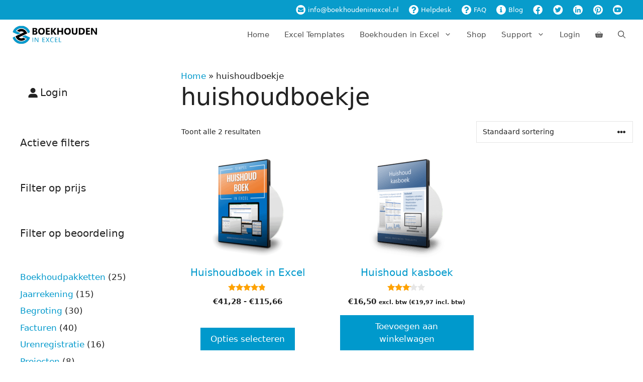

--- FILE ---
content_type: text/html; charset=UTF-8
request_url: https://www.boekhoudeninexcel.nl/product-tag/huishoudboekje/
body_size: 52122
content:
<!DOCTYPE html>
<html lang="nl-NL">
<head><meta charset="UTF-8"><script>if(navigator.userAgent.match(/MSIE|Internet Explorer/i)||navigator.userAgent.match(/Trident\/7\..*?rv:11/i)){var href=document.location.href;if(!href.match(/[?&]nowprocket/)){if(href.indexOf("?")==-1){if(href.indexOf("#")==-1){document.location.href=href+"?nowprocket=1"}else{document.location.href=href.replace("#","?nowprocket=1#")}}else{if(href.indexOf("#")==-1){document.location.href=href+"&nowprocket=1"}else{document.location.href=href.replace("#","&nowprocket=1#")}}}}</script><script>(()=>{class RocketLazyLoadScripts{constructor(){this.v="2.0.4",this.userEvents=["keydown","keyup","mousedown","mouseup","mousemove","mouseover","mouseout","touchmove","touchstart","touchend","touchcancel","wheel","click","dblclick","input"],this.attributeEvents=["onblur","onclick","oncontextmenu","ondblclick","onfocus","onmousedown","onmouseenter","onmouseleave","onmousemove","onmouseout","onmouseover","onmouseup","onmousewheel","onscroll","onsubmit"]}async t(){this.i(),this.o(),/iP(ad|hone)/.test(navigator.userAgent)&&this.h(),this.u(),this.l(this),this.m(),this.k(this),this.p(this),this._(),await Promise.all([this.R(),this.L()]),this.lastBreath=Date.now(),this.S(this),this.P(),this.D(),this.O(),this.M(),await this.C(this.delayedScripts.normal),await this.C(this.delayedScripts.defer),await this.C(this.delayedScripts.async),await this.T(),await this.F(),await this.j(),await this.A(),window.dispatchEvent(new Event("rocket-allScriptsLoaded")),this.everythingLoaded=!0,this.lastTouchEnd&&await new Promise(t=>setTimeout(t,500-Date.now()+this.lastTouchEnd)),this.I(),this.H(),this.U(),this.W()}i(){this.CSPIssue=sessionStorage.getItem("rocketCSPIssue"),document.addEventListener("securitypolicyviolation",t=>{this.CSPIssue||"script-src-elem"!==t.violatedDirective||"data"!==t.blockedURI||(this.CSPIssue=!0,sessionStorage.setItem("rocketCSPIssue",!0))},{isRocket:!0})}o(){window.addEventListener("pageshow",t=>{this.persisted=t.persisted,this.realWindowLoadedFired=!0},{isRocket:!0}),window.addEventListener("pagehide",()=>{this.onFirstUserAction=null},{isRocket:!0})}h(){let t;function e(e){t=e}window.addEventListener("touchstart",e,{isRocket:!0}),window.addEventListener("touchend",function i(o){o.changedTouches[0]&&t.changedTouches[0]&&Math.abs(o.changedTouches[0].pageX-t.changedTouches[0].pageX)<10&&Math.abs(o.changedTouches[0].pageY-t.changedTouches[0].pageY)<10&&o.timeStamp-t.timeStamp<200&&(window.removeEventListener("touchstart",e,{isRocket:!0}),window.removeEventListener("touchend",i,{isRocket:!0}),"INPUT"===o.target.tagName&&"text"===o.target.type||(o.target.dispatchEvent(new TouchEvent("touchend",{target:o.target,bubbles:!0})),o.target.dispatchEvent(new MouseEvent("mouseover",{target:o.target,bubbles:!0})),o.target.dispatchEvent(new PointerEvent("click",{target:o.target,bubbles:!0,cancelable:!0,detail:1,clientX:o.changedTouches[0].clientX,clientY:o.changedTouches[0].clientY})),event.preventDefault()))},{isRocket:!0})}q(t){this.userActionTriggered||("mousemove"!==t.type||this.firstMousemoveIgnored?"keyup"===t.type||"mouseover"===t.type||"mouseout"===t.type||(this.userActionTriggered=!0,this.onFirstUserAction&&this.onFirstUserAction()):this.firstMousemoveIgnored=!0),"click"===t.type&&t.preventDefault(),t.stopPropagation(),t.stopImmediatePropagation(),"touchstart"===this.lastEvent&&"touchend"===t.type&&(this.lastTouchEnd=Date.now()),"click"===t.type&&(this.lastTouchEnd=0),this.lastEvent=t.type,t.composedPath&&t.composedPath()[0].getRootNode()instanceof ShadowRoot&&(t.rocketTarget=t.composedPath()[0]),this.savedUserEvents.push(t)}u(){this.savedUserEvents=[],this.userEventHandler=this.q.bind(this),this.userEvents.forEach(t=>window.addEventListener(t,this.userEventHandler,{passive:!1,isRocket:!0})),document.addEventListener("visibilitychange",this.userEventHandler,{isRocket:!0})}U(){this.userEvents.forEach(t=>window.removeEventListener(t,this.userEventHandler,{passive:!1,isRocket:!0})),document.removeEventListener("visibilitychange",this.userEventHandler,{isRocket:!0}),this.savedUserEvents.forEach(t=>{(t.rocketTarget||t.target).dispatchEvent(new window[t.constructor.name](t.type,t))})}m(){const t="return false",e=Array.from(this.attributeEvents,t=>"data-rocket-"+t),i="["+this.attributeEvents.join("],[")+"]",o="[data-rocket-"+this.attributeEvents.join("],[data-rocket-")+"]",s=(e,i,o)=>{o&&o!==t&&(e.setAttribute("data-rocket-"+i,o),e["rocket"+i]=new Function("event",o),e.setAttribute(i,t))};new MutationObserver(t=>{for(const n of t)"attributes"===n.type&&(n.attributeName.startsWith("data-rocket-")||this.everythingLoaded?n.attributeName.startsWith("data-rocket-")&&this.everythingLoaded&&this.N(n.target,n.attributeName.substring(12)):s(n.target,n.attributeName,n.target.getAttribute(n.attributeName))),"childList"===n.type&&n.addedNodes.forEach(t=>{if(t.nodeType===Node.ELEMENT_NODE)if(this.everythingLoaded)for(const i of[t,...t.querySelectorAll(o)])for(const t of i.getAttributeNames())e.includes(t)&&this.N(i,t.substring(12));else for(const e of[t,...t.querySelectorAll(i)])for(const t of e.getAttributeNames())this.attributeEvents.includes(t)&&s(e,t,e.getAttribute(t))})}).observe(document,{subtree:!0,childList:!0,attributeFilter:[...this.attributeEvents,...e]})}I(){this.attributeEvents.forEach(t=>{document.querySelectorAll("[data-rocket-"+t+"]").forEach(e=>{this.N(e,t)})})}N(t,e){const i=t.getAttribute("data-rocket-"+e);i&&(t.setAttribute(e,i),t.removeAttribute("data-rocket-"+e))}k(t){Object.defineProperty(HTMLElement.prototype,"onclick",{get(){return this.rocketonclick||null},set(e){this.rocketonclick=e,this.setAttribute(t.everythingLoaded?"onclick":"data-rocket-onclick","this.rocketonclick(event)")}})}S(t){function e(e,i){let o=e[i];e[i]=null,Object.defineProperty(e,i,{get:()=>o,set(s){t.everythingLoaded?o=s:e["rocket"+i]=o=s}})}e(document,"onreadystatechange"),e(window,"onload"),e(window,"onpageshow");try{Object.defineProperty(document,"readyState",{get:()=>t.rocketReadyState,set(e){t.rocketReadyState=e},configurable:!0}),document.readyState="loading"}catch(t){console.log("WPRocket DJE readyState conflict, bypassing")}}l(t){this.originalAddEventListener=EventTarget.prototype.addEventListener,this.originalRemoveEventListener=EventTarget.prototype.removeEventListener,this.savedEventListeners=[],EventTarget.prototype.addEventListener=function(e,i,o){o&&o.isRocket||!t.B(e,this)&&!t.userEvents.includes(e)||t.B(e,this)&&!t.userActionTriggered||e.startsWith("rocket-")||t.everythingLoaded?t.originalAddEventListener.call(this,e,i,o):(t.savedEventListeners.push({target:this,remove:!1,type:e,func:i,options:o}),"mouseenter"!==e&&"mouseleave"!==e||t.originalAddEventListener.call(this,e,t.savedUserEvents.push,o))},EventTarget.prototype.removeEventListener=function(e,i,o){o&&o.isRocket||!t.B(e,this)&&!t.userEvents.includes(e)||t.B(e,this)&&!t.userActionTriggered||e.startsWith("rocket-")||t.everythingLoaded?t.originalRemoveEventListener.call(this,e,i,o):t.savedEventListeners.push({target:this,remove:!0,type:e,func:i,options:o})}}J(t,e){this.savedEventListeners=this.savedEventListeners.filter(i=>{let o=i.type,s=i.target||window;return e!==o||t!==s||(this.B(o,s)&&(i.type="rocket-"+o),this.$(i),!1)})}H(){EventTarget.prototype.addEventListener=this.originalAddEventListener,EventTarget.prototype.removeEventListener=this.originalRemoveEventListener,this.savedEventListeners.forEach(t=>this.$(t))}$(t){t.remove?this.originalRemoveEventListener.call(t.target,t.type,t.func,t.options):this.originalAddEventListener.call(t.target,t.type,t.func,t.options)}p(t){let e;function i(e){return t.everythingLoaded?e:e.split(" ").map(t=>"load"===t||t.startsWith("load.")?"rocket-jquery-load":t).join(" ")}function o(o){function s(e){const s=o.fn[e];o.fn[e]=o.fn.init.prototype[e]=function(){return this[0]===window&&t.userActionTriggered&&("string"==typeof arguments[0]||arguments[0]instanceof String?arguments[0]=i(arguments[0]):"object"==typeof arguments[0]&&Object.keys(arguments[0]).forEach(t=>{const e=arguments[0][t];delete arguments[0][t],arguments[0][i(t)]=e})),s.apply(this,arguments),this}}if(o&&o.fn&&!t.allJQueries.includes(o)){const e={DOMContentLoaded:[],"rocket-DOMContentLoaded":[]};for(const t in e)document.addEventListener(t,()=>{e[t].forEach(t=>t())},{isRocket:!0});o.fn.ready=o.fn.init.prototype.ready=function(i){function s(){parseInt(o.fn.jquery)>2?setTimeout(()=>i.bind(document)(o)):i.bind(document)(o)}return"function"==typeof i&&(t.realDomReadyFired?!t.userActionTriggered||t.fauxDomReadyFired?s():e["rocket-DOMContentLoaded"].push(s):e.DOMContentLoaded.push(s)),o([])},s("on"),s("one"),s("off"),t.allJQueries.push(o)}e=o}t.allJQueries=[],o(window.jQuery),Object.defineProperty(window,"jQuery",{get:()=>e,set(t){o(t)}})}P(){const t=new Map;document.write=document.writeln=function(e){const i=document.currentScript,o=document.createRange(),s=i.parentElement;let n=t.get(i);void 0===n&&(n=i.nextSibling,t.set(i,n));const c=document.createDocumentFragment();o.setStart(c,0),c.appendChild(o.createContextualFragment(e)),s.insertBefore(c,n)}}async R(){return new Promise(t=>{this.userActionTriggered?t():this.onFirstUserAction=t})}async L(){return new Promise(t=>{document.addEventListener("DOMContentLoaded",()=>{this.realDomReadyFired=!0,t()},{isRocket:!0})})}async j(){return this.realWindowLoadedFired?Promise.resolve():new Promise(t=>{window.addEventListener("load",t,{isRocket:!0})})}M(){this.pendingScripts=[];this.scriptsMutationObserver=new MutationObserver(t=>{for(const e of t)e.addedNodes.forEach(t=>{"SCRIPT"!==t.tagName||t.noModule||t.isWPRocket||this.pendingScripts.push({script:t,promise:new Promise(e=>{const i=()=>{const i=this.pendingScripts.findIndex(e=>e.script===t);i>=0&&this.pendingScripts.splice(i,1),e()};t.addEventListener("load",i,{isRocket:!0}),t.addEventListener("error",i,{isRocket:!0}),setTimeout(i,1e3)})})})}),this.scriptsMutationObserver.observe(document,{childList:!0,subtree:!0})}async F(){await this.X(),this.pendingScripts.length?(await this.pendingScripts[0].promise,await this.F()):this.scriptsMutationObserver.disconnect()}D(){this.delayedScripts={normal:[],async:[],defer:[]},document.querySelectorAll("script[type$=rocketlazyloadscript]").forEach(t=>{t.hasAttribute("data-rocket-src")?t.hasAttribute("async")&&!1!==t.async?this.delayedScripts.async.push(t):t.hasAttribute("defer")&&!1!==t.defer||"module"===t.getAttribute("data-rocket-type")?this.delayedScripts.defer.push(t):this.delayedScripts.normal.push(t):this.delayedScripts.normal.push(t)})}async _(){await this.L();let t=[];document.querySelectorAll("script[type$=rocketlazyloadscript][data-rocket-src]").forEach(e=>{let i=e.getAttribute("data-rocket-src");if(i&&!i.startsWith("data:")){i.startsWith("//")&&(i=location.protocol+i);try{const o=new URL(i).origin;o!==location.origin&&t.push({src:o,crossOrigin:e.crossOrigin||"module"===e.getAttribute("data-rocket-type")})}catch(t){}}}),t=[...new Map(t.map(t=>[JSON.stringify(t),t])).values()],this.Y(t,"preconnect")}async G(t){if(await this.K(),!0!==t.noModule||!("noModule"in HTMLScriptElement.prototype))return new Promise(e=>{let i;function o(){(i||t).setAttribute("data-rocket-status","executed"),e()}try{if(navigator.userAgent.includes("Firefox/")||""===navigator.vendor||this.CSPIssue)i=document.createElement("script"),[...t.attributes].forEach(t=>{let e=t.nodeName;"type"!==e&&("data-rocket-type"===e&&(e="type"),"data-rocket-src"===e&&(e="src"),i.setAttribute(e,t.nodeValue))}),t.text&&(i.text=t.text),t.nonce&&(i.nonce=t.nonce),i.hasAttribute("src")?(i.addEventListener("load",o,{isRocket:!0}),i.addEventListener("error",()=>{i.setAttribute("data-rocket-status","failed-network"),e()},{isRocket:!0}),setTimeout(()=>{i.isConnected||e()},1)):(i.text=t.text,o()),i.isWPRocket=!0,t.parentNode.replaceChild(i,t);else{const i=t.getAttribute("data-rocket-type"),s=t.getAttribute("data-rocket-src");i?(t.type=i,t.removeAttribute("data-rocket-type")):t.removeAttribute("type"),t.addEventListener("load",o,{isRocket:!0}),t.addEventListener("error",i=>{this.CSPIssue&&i.target.src.startsWith("data:")?(console.log("WPRocket: CSP fallback activated"),t.removeAttribute("src"),this.G(t).then(e)):(t.setAttribute("data-rocket-status","failed-network"),e())},{isRocket:!0}),s?(t.fetchPriority="high",t.removeAttribute("data-rocket-src"),t.src=s):t.src="data:text/javascript;base64,"+window.btoa(unescape(encodeURIComponent(t.text)))}}catch(i){t.setAttribute("data-rocket-status","failed-transform"),e()}});t.setAttribute("data-rocket-status","skipped")}async C(t){const e=t.shift();return e?(e.isConnected&&await this.G(e),this.C(t)):Promise.resolve()}O(){this.Y([...this.delayedScripts.normal,...this.delayedScripts.defer,...this.delayedScripts.async],"preload")}Y(t,e){this.trash=this.trash||[];let i=!0;var o=document.createDocumentFragment();t.forEach(t=>{const s=t.getAttribute&&t.getAttribute("data-rocket-src")||t.src;if(s&&!s.startsWith("data:")){const n=document.createElement("link");n.href=s,n.rel=e,"preconnect"!==e&&(n.as="script",n.fetchPriority=i?"high":"low"),t.getAttribute&&"module"===t.getAttribute("data-rocket-type")&&(n.crossOrigin=!0),t.crossOrigin&&(n.crossOrigin=t.crossOrigin),t.integrity&&(n.integrity=t.integrity),t.nonce&&(n.nonce=t.nonce),o.appendChild(n),this.trash.push(n),i=!1}}),document.head.appendChild(o)}W(){this.trash.forEach(t=>t.remove())}async T(){try{document.readyState="interactive"}catch(t){}this.fauxDomReadyFired=!0;try{await this.K(),this.J(document,"readystatechange"),document.dispatchEvent(new Event("rocket-readystatechange")),await this.K(),document.rocketonreadystatechange&&document.rocketonreadystatechange(),await this.K(),this.J(document,"DOMContentLoaded"),document.dispatchEvent(new Event("rocket-DOMContentLoaded")),await this.K(),this.J(window,"DOMContentLoaded"),window.dispatchEvent(new Event("rocket-DOMContentLoaded"))}catch(t){console.error(t)}}async A(){try{document.readyState="complete"}catch(t){}try{await this.K(),this.J(document,"readystatechange"),document.dispatchEvent(new Event("rocket-readystatechange")),await this.K(),document.rocketonreadystatechange&&document.rocketonreadystatechange(),await this.K(),this.J(window,"load"),window.dispatchEvent(new Event("rocket-load")),await this.K(),window.rocketonload&&window.rocketonload(),await this.K(),this.allJQueries.forEach(t=>t(window).trigger("rocket-jquery-load")),await this.K(),this.J(window,"pageshow");const t=new Event("rocket-pageshow");t.persisted=this.persisted,window.dispatchEvent(t),await this.K(),window.rocketonpageshow&&window.rocketonpageshow({persisted:this.persisted})}catch(t){console.error(t)}}async K(){Date.now()-this.lastBreath>45&&(await this.X(),this.lastBreath=Date.now())}async X(){return document.hidden?new Promise(t=>setTimeout(t)):new Promise(t=>requestAnimationFrame(t))}B(t,e){return e===document&&"readystatechange"===t||(e===document&&"DOMContentLoaded"===t||(e===window&&"DOMContentLoaded"===t||(e===window&&"load"===t||e===window&&"pageshow"===t)))}static run(){(new RocketLazyLoadScripts).t()}}RocketLazyLoadScripts.run()})();</script>
	
	<meta name='robots' content='index, follow, max-image-preview:large, max-snippet:-1, max-video-preview:-1' />
<meta name="viewport" content="width=device-width, initial-scale=1">
	<!-- This site is optimized with the Yoast SEO Premium plugin v26.6 (Yoast SEO v26.6) - https://yoast.com/wordpress/plugins/seo/ -->
	<title>huishoudboekje Archieven - Boekhouden in Excel</title><link rel="preload" data-rocket-preload as="image" href="https://www.boekhoudeninexcel.nl/wp-content/uploads/2020/03/huishoudboek-in-excel-dvd3d20-150x199.png" imagesrcset="https://www.boekhoudeninexcel.nl/wp-content/uploads/2020/03/huishoudboek-in-excel-dvd3d20-150x199.png 150w, https://www.boekhoudeninexcel.nl/wp-content/uploads/2020/03/huishoudboek-in-excel-dvd3d20-300x398.png 300w, https://www.boekhoudeninexcel.nl/wp-content/uploads/2020/03/huishoudboek-in-excel-dvd3d20-64x85.png 64w, https://www.boekhoudeninexcel.nl/wp-content/uploads/2020/03/huishoudboek-in-excel-dvd3d20-226x300.png 226w, https://www.boekhoudeninexcel.nl/wp-content/uploads/2020/03/huishoudboek-in-excel-dvd3d20.png 314w" imagesizes="(max-width: 150px) 100vw, 150px" fetchpriority="high">
	<link rel="canonical" href="https://www.boekhoudeninexcel.nl/product-tag/huishoudboekje/" />
	<meta property="og:locale" content="nl_NL" />
	<meta property="og:type" content="article" />
	<meta property="og:title" content="huishoudboekje Archieven" />
	<meta property="og:url" content="https://www.boekhoudeninexcel.nl/product-tag/huishoudboekje/" />
	<meta property="og:site_name" content="Boekhouden in Excel" />
	<script type="application/ld+json" class="yoast-schema-graph">{"@context":"https://schema.org","@graph":[{"@type":"CollectionPage","@id":"https://www.boekhoudeninexcel.nl/product-tag/huishoudboekje/","url":"https://www.boekhoudeninexcel.nl/product-tag/huishoudboekje/","name":"huishoudboekje Archieven - Boekhouden in Excel","isPartOf":{"@id":"https://www.boekhoudeninexcel.nl/#website"},"primaryImageOfPage":{"@id":"https://www.boekhoudeninexcel.nl/product-tag/huishoudboekje/#primaryimage"},"image":{"@id":"https://www.boekhoudeninexcel.nl/product-tag/huishoudboekje/#primaryimage"},"thumbnailUrl":"https://www.boekhoudeninexcel.nl/wp-content/uploads/2020/03/huishoudboek-in-excel-dvd3d20.png","breadcrumb":{"@id":"https://www.boekhoudeninexcel.nl/product-tag/huishoudboekje/#breadcrumb"},"inLanguage":"nl-NL"},{"@type":"ImageObject","inLanguage":"nl-NL","@id":"https://www.boekhoudeninexcel.nl/product-tag/huishoudboekje/#primaryimage","url":"https://www.boekhoudeninexcel.nl/wp-content/uploads/2020/03/huishoudboek-in-excel-dvd3d20.png","contentUrl":"https://www.boekhoudeninexcel.nl/wp-content/uploads/2020/03/huishoudboek-in-excel-dvd3d20.png","width":314,"height":417,"caption":"Huishoudboek in Excel"},{"@type":"BreadcrumbList","@id":"https://www.boekhoudeninexcel.nl/product-tag/huishoudboekje/#breadcrumb","itemListElement":[{"@type":"ListItem","position":1,"name":"Home","item":"https://www.boekhoudeninexcel.nl/"},{"@type":"ListItem","position":2,"name":"huishoudboekje"}]},{"@type":"WebSite","@id":"https://www.boekhoudeninexcel.nl/#website","url":"https://www.boekhoudeninexcel.nl/","name":"Boekhouden in Excel","description":"Excel boekhouding en 425+ praktische Excel-sjablonen voor ZZP&#039;ers","publisher":{"@id":"https://www.boekhoudeninexcel.nl/#organization"},"potentialAction":[{"@type":"SearchAction","target":{"@type":"EntryPoint","urlTemplate":"https://www.boekhoudeninexcel.nl/?s={search_term_string}"},"query-input":{"@type":"PropertyValueSpecification","valueRequired":true,"valueName":"search_term_string"}}],"inLanguage":"nl-NL"},{"@type":"Organization","@id":"https://www.boekhoudeninexcel.nl/#organization","name":"Boekhouden in Excel","url":"https://www.boekhoudeninexcel.nl/","logo":{"@type":"ImageObject","inLanguage":"nl-NL","@id":"https://www.boekhoudeninexcel.nl/#/schema/logo/image/","url":"https://www.boekhoudeninexcel.nl/wp-content/uploads/2018/11/boekhouden-in-excel-logo-178x40.png","contentUrl":"https://www.boekhoudeninexcel.nl/wp-content/uploads/2018/11/boekhouden-in-excel-logo-178x40.png","width":178,"height":40,"caption":"Boekhouden in Excel"},"image":{"@id":"https://www.boekhoudeninexcel.nl/#/schema/logo/image/"},"sameAs":["https://www.facebook.com/boekhoudeninexcel","https://x.com/boekhoudenexcel","https://www.pinterest.com/boekhoudenexcel/","https://www.youtube.com/user/BoekhoudenInExcel"]}]}</script>
	<!-- / Yoast SEO Premium plugin. -->


<link rel='dns-prefetch' href='//www.googletagmanager.com' />
<link rel='dns-prefetch' href='//maps.googleapis.com' />

<link rel="alternate" type="application/rss+xml" title="Boekhouden in Excel &raquo; feed" href="https://www.boekhoudeninexcel.nl/feed/" />
<link rel="alternate" type="application/rss+xml" title="Boekhouden in Excel &raquo; reacties feed" href="https://www.boekhoudeninexcel.nl/comments/feed/" />
<link rel="alternate" type="application/rss+xml" title="Boekhouden in Excel &raquo; huishoudboekje Tag feed" href="https://www.boekhoudeninexcel.nl/product-tag/huishoudboekje/feed/" />
<style id='wp-img-auto-sizes-contain-inline-css'>
img:is([sizes=auto i],[sizes^="auto," i]){contain-intrinsic-size:3000px 1500px}
/*# sourceURL=wp-img-auto-sizes-contain-inline-css */
</style>
<link rel='stylesheet' id='wccp-extends-cart-blocks-css' href='https://www.boekhoudeninexcel.nl/wp-content/plugins/woocommerce-chained-products/blocks/assets/css/wc-cp-extends-cart-blocks.min.css?ver=3.8.0' media='all' />
<link data-minify="1" rel='stylesheet' id='wc-points-and-rewards-blocks-integration-css' href='https://www.boekhoudeninexcel.nl/wp-content/cache/min/1/wp-content/plugins/woocommerce-points-and-rewards/build/style-index.css?ver=1767706652' media='all' />
<link rel='stylesheet' id='wp-block-library-css' href='https://www.boekhoudeninexcel.nl/wp-includes/css/dist/block-library/style.min.css?ver=24594930f3518ef519a915d7055bb967' media='all' />
<style id='wp-block-heading-inline-css'>
h1:where(.wp-block-heading).has-background,h2:where(.wp-block-heading).has-background,h3:where(.wp-block-heading).has-background,h4:where(.wp-block-heading).has-background,h5:where(.wp-block-heading).has-background,h6:where(.wp-block-heading).has-background{padding:1.25em 2.375em}h1.has-text-align-left[style*=writing-mode]:where([style*=vertical-lr]),h1.has-text-align-right[style*=writing-mode]:where([style*=vertical-rl]),h2.has-text-align-left[style*=writing-mode]:where([style*=vertical-lr]),h2.has-text-align-right[style*=writing-mode]:where([style*=vertical-rl]),h3.has-text-align-left[style*=writing-mode]:where([style*=vertical-lr]),h3.has-text-align-right[style*=writing-mode]:where([style*=vertical-rl]),h4.has-text-align-left[style*=writing-mode]:where([style*=vertical-lr]),h4.has-text-align-right[style*=writing-mode]:where([style*=vertical-rl]),h5.has-text-align-left[style*=writing-mode]:where([style*=vertical-lr]),h5.has-text-align-right[style*=writing-mode]:where([style*=vertical-rl]),h6.has-text-align-left[style*=writing-mode]:where([style*=vertical-lr]),h6.has-text-align-right[style*=writing-mode]:where([style*=vertical-rl]){rotate:180deg}
/*# sourceURL=https://www.boekhoudeninexcel.nl/wp-includes/blocks/heading/style.min.css */
</style>
<style id='wp-block-paragraph-inline-css'>
.is-small-text{font-size:.875em}.is-regular-text{font-size:1em}.is-large-text{font-size:2.25em}.is-larger-text{font-size:3em}.has-drop-cap:not(:focus):first-letter{float:left;font-size:8.4em;font-style:normal;font-weight:100;line-height:.68;margin:.05em .1em 0 0;text-transform:uppercase}body.rtl .has-drop-cap:not(:focus):first-letter{float:none;margin-left:.1em}p.has-drop-cap.has-background{overflow:hidden}:root :where(p.has-background){padding:1.25em 2.375em}:where(p.has-text-color:not(.has-link-color)) a{color:inherit}p.has-text-align-left[style*="writing-mode:vertical-lr"],p.has-text-align-right[style*="writing-mode:vertical-rl"]{rotate:180deg}
/*# sourceURL=https://www.boekhoudeninexcel.nl/wp-includes/blocks/paragraph/style.min.css */
</style>
<link data-minify="1" rel='stylesheet' id='wc-blocks-style-css' href='https://www.boekhoudeninexcel.nl/wp-content/cache/min/1/wp-content/plugins/woocommerce/assets/client/blocks/wc-blocks.css?ver=1767706652' media='all' />
<link data-minify="1" rel='stylesheet' id='wc-blocks-style-active-filters-css' href='https://www.boekhoudeninexcel.nl/wp-content/cache/min/1/wp-content/plugins/woocommerce/assets/client/blocks/active-filters.css?ver=1767706652' media='all' />
<link data-minify="1" rel='stylesheet' id='wc-blocks-style-all-products-css' href='https://www.boekhoudeninexcel.nl/wp-content/cache/min/1/wp-content/plugins/woocommerce/assets/client/blocks/all-products.css?ver=1767706652' media='all' />
<link data-minify="1" rel='stylesheet' id='wc-blocks-style-attribute-filter-css' href='https://www.boekhoudeninexcel.nl/wp-content/cache/min/1/wp-content/plugins/woocommerce/assets/client/blocks/attribute-filter.css?ver=1767706652' media='all' />
<link data-minify="1" rel='stylesheet' id='wc-blocks-packages-style-css' href='https://www.boekhoudeninexcel.nl/wp-content/cache/min/1/wp-content/plugins/woocommerce/assets/client/blocks/packages-style.css?ver=1767706652' media='all' />
<link data-minify="1" rel='stylesheet' id='wc-blocks-style-customer-account-css' href='https://www.boekhoudeninexcel.nl/wp-content/cache/min/1/wp-content/plugins/woocommerce/assets/client/blocks/customer-account.css?ver=1767706652' media='all' />
<link data-minify="1" rel='stylesheet' id='wc-blocks-style-price-filter-css' href='https://www.boekhoudeninexcel.nl/wp-content/cache/min/1/wp-content/plugins/woocommerce/assets/client/blocks/price-filter.css?ver=1767706652' media='all' />
<link data-minify="1" rel='stylesheet' id='wc-blocks-style-product-categories-css' href='https://www.boekhoudeninexcel.nl/wp-content/cache/min/1/wp-content/plugins/woocommerce/assets/client/blocks/product-categories.css?ver=1767706652' media='all' />
<link data-minify="1" rel='stylesheet' id='wc-blocks-style-rating-filter-css' href='https://www.boekhoudeninexcel.nl/wp-content/cache/min/1/wp-content/plugins/woocommerce/assets/client/blocks/rating-filter.css?ver=1767706652' media='all' />
<style id='global-styles-inline-css'>
:root{--wp--preset--aspect-ratio--square: 1;--wp--preset--aspect-ratio--4-3: 4/3;--wp--preset--aspect-ratio--3-4: 3/4;--wp--preset--aspect-ratio--3-2: 3/2;--wp--preset--aspect-ratio--2-3: 2/3;--wp--preset--aspect-ratio--16-9: 16/9;--wp--preset--aspect-ratio--9-16: 9/16;--wp--preset--color--black: #000000;--wp--preset--color--cyan-bluish-gray: #abb8c3;--wp--preset--color--white: #ffffff;--wp--preset--color--pale-pink: #f78da7;--wp--preset--color--vivid-red: #cf2e2e;--wp--preset--color--luminous-vivid-orange: #ff6900;--wp--preset--color--luminous-vivid-amber: #fcb900;--wp--preset--color--light-green-cyan: #7bdcb5;--wp--preset--color--vivid-green-cyan: #00d084;--wp--preset--color--pale-cyan-blue: #8ed1fc;--wp--preset--color--vivid-cyan-blue: #0693e3;--wp--preset--color--vivid-purple: #9b51e0;--wp--preset--color--contrast: var(--contrast);--wp--preset--color--contrast-2: var(--contrast-2);--wp--preset--color--contrast-3: var(--contrast-3);--wp--preset--color--base: var(--base);--wp--preset--color--base-2: var(--base-2);--wp--preset--color--base-3: var(--base-3);--wp--preset--color--accent: var(--accent);--wp--preset--gradient--vivid-cyan-blue-to-vivid-purple: linear-gradient(135deg,rgb(6,147,227) 0%,rgb(155,81,224) 100%);--wp--preset--gradient--light-green-cyan-to-vivid-green-cyan: linear-gradient(135deg,rgb(122,220,180) 0%,rgb(0,208,130) 100%);--wp--preset--gradient--luminous-vivid-amber-to-luminous-vivid-orange: linear-gradient(135deg,rgb(252,185,0) 0%,rgb(255,105,0) 100%);--wp--preset--gradient--luminous-vivid-orange-to-vivid-red: linear-gradient(135deg,rgb(255,105,0) 0%,rgb(207,46,46) 100%);--wp--preset--gradient--very-light-gray-to-cyan-bluish-gray: linear-gradient(135deg,rgb(238,238,238) 0%,rgb(169,184,195) 100%);--wp--preset--gradient--cool-to-warm-spectrum: linear-gradient(135deg,rgb(74,234,220) 0%,rgb(151,120,209) 20%,rgb(207,42,186) 40%,rgb(238,44,130) 60%,rgb(251,105,98) 80%,rgb(254,248,76) 100%);--wp--preset--gradient--blush-light-purple: linear-gradient(135deg,rgb(255,206,236) 0%,rgb(152,150,240) 100%);--wp--preset--gradient--blush-bordeaux: linear-gradient(135deg,rgb(254,205,165) 0%,rgb(254,45,45) 50%,rgb(107,0,62) 100%);--wp--preset--gradient--luminous-dusk: linear-gradient(135deg,rgb(255,203,112) 0%,rgb(199,81,192) 50%,rgb(65,88,208) 100%);--wp--preset--gradient--pale-ocean: linear-gradient(135deg,rgb(255,245,203) 0%,rgb(182,227,212) 50%,rgb(51,167,181) 100%);--wp--preset--gradient--electric-grass: linear-gradient(135deg,rgb(202,248,128) 0%,rgb(113,206,126) 100%);--wp--preset--gradient--midnight: linear-gradient(135deg,rgb(2,3,129) 0%,rgb(40,116,252) 100%);--wp--preset--font-size--small: 13px;--wp--preset--font-size--medium: 20px;--wp--preset--font-size--large: 36px;--wp--preset--font-size--x-large: 42px;--wp--preset--spacing--20: 0.44rem;--wp--preset--spacing--30: 0.67rem;--wp--preset--spacing--40: 1rem;--wp--preset--spacing--50: 1.5rem;--wp--preset--spacing--60: 2.25rem;--wp--preset--spacing--70: 3.38rem;--wp--preset--spacing--80: 5.06rem;--wp--preset--shadow--natural: 6px 6px 9px rgba(0, 0, 0, 0.2);--wp--preset--shadow--deep: 12px 12px 50px rgba(0, 0, 0, 0.4);--wp--preset--shadow--sharp: 6px 6px 0px rgba(0, 0, 0, 0.2);--wp--preset--shadow--outlined: 6px 6px 0px -3px rgb(255, 255, 255), 6px 6px rgb(0, 0, 0);--wp--preset--shadow--crisp: 6px 6px 0px rgb(0, 0, 0);}:where(.is-layout-flex){gap: 0.5em;}:where(.is-layout-grid){gap: 0.5em;}body .is-layout-flex{display: flex;}.is-layout-flex{flex-wrap: wrap;align-items: center;}.is-layout-flex > :is(*, div){margin: 0;}body .is-layout-grid{display: grid;}.is-layout-grid > :is(*, div){margin: 0;}:where(.wp-block-columns.is-layout-flex){gap: 2em;}:where(.wp-block-columns.is-layout-grid){gap: 2em;}:where(.wp-block-post-template.is-layout-flex){gap: 1.25em;}:where(.wp-block-post-template.is-layout-grid){gap: 1.25em;}.has-black-color{color: var(--wp--preset--color--black) !important;}.has-cyan-bluish-gray-color{color: var(--wp--preset--color--cyan-bluish-gray) !important;}.has-white-color{color: var(--wp--preset--color--white) !important;}.has-pale-pink-color{color: var(--wp--preset--color--pale-pink) !important;}.has-vivid-red-color{color: var(--wp--preset--color--vivid-red) !important;}.has-luminous-vivid-orange-color{color: var(--wp--preset--color--luminous-vivid-orange) !important;}.has-luminous-vivid-amber-color{color: var(--wp--preset--color--luminous-vivid-amber) !important;}.has-light-green-cyan-color{color: var(--wp--preset--color--light-green-cyan) !important;}.has-vivid-green-cyan-color{color: var(--wp--preset--color--vivid-green-cyan) !important;}.has-pale-cyan-blue-color{color: var(--wp--preset--color--pale-cyan-blue) !important;}.has-vivid-cyan-blue-color{color: var(--wp--preset--color--vivid-cyan-blue) !important;}.has-vivid-purple-color{color: var(--wp--preset--color--vivid-purple) !important;}.has-black-background-color{background-color: var(--wp--preset--color--black) !important;}.has-cyan-bluish-gray-background-color{background-color: var(--wp--preset--color--cyan-bluish-gray) !important;}.has-white-background-color{background-color: var(--wp--preset--color--white) !important;}.has-pale-pink-background-color{background-color: var(--wp--preset--color--pale-pink) !important;}.has-vivid-red-background-color{background-color: var(--wp--preset--color--vivid-red) !important;}.has-luminous-vivid-orange-background-color{background-color: var(--wp--preset--color--luminous-vivid-orange) !important;}.has-luminous-vivid-amber-background-color{background-color: var(--wp--preset--color--luminous-vivid-amber) !important;}.has-light-green-cyan-background-color{background-color: var(--wp--preset--color--light-green-cyan) !important;}.has-vivid-green-cyan-background-color{background-color: var(--wp--preset--color--vivid-green-cyan) !important;}.has-pale-cyan-blue-background-color{background-color: var(--wp--preset--color--pale-cyan-blue) !important;}.has-vivid-cyan-blue-background-color{background-color: var(--wp--preset--color--vivid-cyan-blue) !important;}.has-vivid-purple-background-color{background-color: var(--wp--preset--color--vivid-purple) !important;}.has-black-border-color{border-color: var(--wp--preset--color--black) !important;}.has-cyan-bluish-gray-border-color{border-color: var(--wp--preset--color--cyan-bluish-gray) !important;}.has-white-border-color{border-color: var(--wp--preset--color--white) !important;}.has-pale-pink-border-color{border-color: var(--wp--preset--color--pale-pink) !important;}.has-vivid-red-border-color{border-color: var(--wp--preset--color--vivid-red) !important;}.has-luminous-vivid-orange-border-color{border-color: var(--wp--preset--color--luminous-vivid-orange) !important;}.has-luminous-vivid-amber-border-color{border-color: var(--wp--preset--color--luminous-vivid-amber) !important;}.has-light-green-cyan-border-color{border-color: var(--wp--preset--color--light-green-cyan) !important;}.has-vivid-green-cyan-border-color{border-color: var(--wp--preset--color--vivid-green-cyan) !important;}.has-pale-cyan-blue-border-color{border-color: var(--wp--preset--color--pale-cyan-blue) !important;}.has-vivid-cyan-blue-border-color{border-color: var(--wp--preset--color--vivid-cyan-blue) !important;}.has-vivid-purple-border-color{border-color: var(--wp--preset--color--vivid-purple) !important;}.has-vivid-cyan-blue-to-vivid-purple-gradient-background{background: var(--wp--preset--gradient--vivid-cyan-blue-to-vivid-purple) !important;}.has-light-green-cyan-to-vivid-green-cyan-gradient-background{background: var(--wp--preset--gradient--light-green-cyan-to-vivid-green-cyan) !important;}.has-luminous-vivid-amber-to-luminous-vivid-orange-gradient-background{background: var(--wp--preset--gradient--luminous-vivid-amber-to-luminous-vivid-orange) !important;}.has-luminous-vivid-orange-to-vivid-red-gradient-background{background: var(--wp--preset--gradient--luminous-vivid-orange-to-vivid-red) !important;}.has-very-light-gray-to-cyan-bluish-gray-gradient-background{background: var(--wp--preset--gradient--very-light-gray-to-cyan-bluish-gray) !important;}.has-cool-to-warm-spectrum-gradient-background{background: var(--wp--preset--gradient--cool-to-warm-spectrum) !important;}.has-blush-light-purple-gradient-background{background: var(--wp--preset--gradient--blush-light-purple) !important;}.has-blush-bordeaux-gradient-background{background: var(--wp--preset--gradient--blush-bordeaux) !important;}.has-luminous-dusk-gradient-background{background: var(--wp--preset--gradient--luminous-dusk) !important;}.has-pale-ocean-gradient-background{background: var(--wp--preset--gradient--pale-ocean) !important;}.has-electric-grass-gradient-background{background: var(--wp--preset--gradient--electric-grass) !important;}.has-midnight-gradient-background{background: var(--wp--preset--gradient--midnight) !important;}.has-small-font-size{font-size: var(--wp--preset--font-size--small) !important;}.has-medium-font-size{font-size: var(--wp--preset--font-size--medium) !important;}.has-large-font-size{font-size: var(--wp--preset--font-size--large) !important;}.has-x-large-font-size{font-size: var(--wp--preset--font-size--x-large) !important;}
/*# sourceURL=global-styles-inline-css */
</style>

<style id='classic-theme-styles-inline-css'>
/*! This file is auto-generated */
.wp-block-button__link{color:#fff;background-color:#32373c;border-radius:9999px;box-shadow:none;text-decoration:none;padding:calc(.667em + 2px) calc(1.333em + 2px);font-size:1.125em}.wp-block-file__button{background:#32373c;color:#fff;text-decoration:none}
/*# sourceURL=/wp-includes/css/classic-themes.min.css */
</style>
<link data-minify="1" rel='stylesheet' id='wcct_deal_style-css' href='https://www.boekhoudeninexcel.nl/wp-content/cache/min/1/wp-content/plugins/finale-woocommerce-deal-pages/assets/css/wcct-deal.css?ver=1767706652' media='all' />
<link data-minify="1" rel='stylesheet' id='follow-up-emails-css' href='https://www.boekhoudeninexcel.nl/wp-content/cache/min/1/wp-content/plugins/woocommerce-follow-up-emails/templates/followups.css?ver=1767706652' media='all' />
<link data-minify="1" rel='stylesheet' id='woocommerce-layout-css' href='https://www.boekhoudeninexcel.nl/wp-content/cache/min/1/wp-content/plugins/woocommerce/assets/css/woocommerce-layout.css?ver=1767706652' media='all' />
<link data-minify="1" rel='stylesheet' id='woocommerce-smallscreen-css' href='https://www.boekhoudeninexcel.nl/wp-content/cache/min/1/wp-content/plugins/woocommerce/assets/css/woocommerce-smallscreen.css?ver=1767706652' media='only screen and (max-width: 768px)' />
<link data-minify="1" rel='stylesheet' id='woocommerce-general-css' href='https://www.boekhoudeninexcel.nl/wp-content/cache/min/1/wp-content/plugins/woocommerce/assets/css/woocommerce.css?ver=1767706653' media='all' />
<style id='woocommerce-inline-inline-css'>
.woocommerce form .form-row .required { visibility: visible; }
/*# sourceURL=woocommerce-inline-inline-css */
</style>
<link data-minify="1" rel='stylesheet' id='wpg-main-style-css' href='https://www.boekhoudeninexcel.nl/wp-content/cache/min/1/wp-content/plugins/wp_glossary/assets/css/style.css?ver=1767706653' media='all' />
<link data-minify="1" rel='stylesheet' id='wpg-tooltipster-style-css' href='https://www.boekhoudeninexcel.nl/wp-content/cache/min/1/wp-content/plugins/wp_glossary/assets/css/tooltipster/tooltipster.css?ver=1767706653' media='all' />
<link rel='stylesheet' id='affwp-forms-css' href='https://www.boekhoudeninexcel.nl/wp-content/plugins/affiliate-wp/assets/css/forms.min.css?ver=2.30.2' media='all' />
<link data-minify="1" rel='stylesheet' id='wcst_public_css-css' href='https://www.boekhoudeninexcel.nl/wp-content/cache/min/1/wp-content/plugins/xl-woocommerce-sales-triggers/assets/css/wcst_combined.css?ver=1767706653' media='all' />
<link data-minify="1" rel='stylesheet' id='wcct_public_css-css' href='https://www.boekhoudeninexcel.nl/wp-content/cache/min/1/wp-content/plugins/finale-woocommerce-sales-countdown-timer-discount-plugin/assets/css/wcct_combined.css?ver=1767706653' media='all' />
<link rel='stylesheet' id='cmplz-general-css' href='https://www.boekhoudeninexcel.nl/wp-content/plugins/complianz-gdpr-premium/assets/css/cookieblocker.min.css?ver=1765266537' media='all' />
<link rel='stylesheet' id='dgwt-wcas-style-css' href='https://www.boekhoudeninexcel.nl/wp-content/plugins/ajax-search-for-woocommerce-premium/assets/css/style.min.css?ver=1.32.1' media='all' />
<link rel='stylesheet' id='generate-widget-areas-css' href='https://www.boekhoudeninexcel.nl/wp-content/themes/generatepress/assets/css/components/widget-areas.min.css?ver=3.6.1' media='all' />
<link rel='stylesheet' id='generate-style-css' href='https://www.boekhoudeninexcel.nl/wp-content/themes/generatepress/assets/css/main.min.css?ver=3.6.1' media='all' />
<style id='generate-style-inline-css'>
#nav-below {display:none;}.resize-featured-image .post-image img {width: 480px;height: 320px;-o-object-fit: cover;object-fit: cover;}
.is-right-sidebar{width:15%;}.is-left-sidebar{width:25%;}.site-content .content-area{width:75%;}@media (max-width: 1024px){.main-navigation .menu-toggle,.sidebar-nav-mobile:not(#sticky-placeholder){display:block;}.main-navigation ul,.gen-sidebar-nav,.main-navigation:not(.slideout-navigation):not(.toggled) .main-nav > ul,.has-inline-mobile-toggle #site-navigation .inside-navigation > *:not(.navigation-search):not(.main-nav){display:none;}.nav-align-right .inside-navigation,.nav-align-center .inside-navigation{justify-content:space-between;}}
.dynamic-author-image-rounded{border-radius:100%;}.dynamic-featured-image, .dynamic-author-image{vertical-align:middle;}.one-container.blog .dynamic-content-template:not(:last-child), .one-container.archive .dynamic-content-template:not(:last-child){padding-bottom:0px;}.dynamic-entry-excerpt > p:last-child{margin-bottom:0px;}
/*# sourceURL=generate-style-inline-css */
</style>
<link rel='stylesheet' id='mollie-applepaydirect-css' href='https://www.boekhoudeninexcel.nl/wp-content/plugins/mollie-payments-for-woocommerce/public/css/mollie-applepaydirect.min.css?ver=1767598825' media='screen' />
<link data-minify="1" rel='stylesheet' id='cu_pr_ta_ma_-css' href='https://www.boekhoudeninexcel.nl/wp-content/cache/min/1/wp-content/plugins/custom-product-tabs-manager/assets/css/cu-pr-ta-ma-front-style.css?ver=1767706653' media='all' />
<link data-minify="1" rel='stylesheet' id='wc-pb-checkout-blocks-css' href='https://www.boekhoudeninexcel.nl/wp-content/cache/min/1/wp-content/plugins/woocommerce-product-bundles/assets/css/frontend/checkout-blocks.css?ver=1767706653' media='all' />
<style id='wc-pb-checkout-blocks-inline-css'>
table.wc-block-cart-items .wc-block-cart-items__row.is-bundle__meta_hidden .wc-block-components-product-details__inclusief, .wc-block-components-order-summary-item.is-bundle__meta_hidden .wc-block-components-product-details__inclusief { display:none; } table.wc-block-cart-items .wc-block-cart-items__row.is-bundle .wc-block-components-product-details__inclusief .wc-block-components-product-details__name, .wc-block-components-order-summary-item.is-bundle .wc-block-components-product-details__inclusief .wc-block-components-product-details__name { display:block; margin-bottom: 0.5em } table.wc-block-cart-items .wc-block-cart-items__row.is-bundle .wc-block-components-product-details__inclusief:not(:first-of-type) .wc-block-components-product-details__name, .wc-block-components-order-summary-item.is-bundle .wc-block-components-product-details__inclusief:not(:first-of-type) .wc-block-components-product-details__name { display:none } table.wc-block-cart-items .wc-block-cart-items__row.is-bundle .wc-block-components-product-details__inclusief + li:not( .wc-block-components-product-details__inclusief ), .wc-block-components-order-summary-item.is-bundle .wc-block-components-product-details__inclusief + li:not( .wc-block-components-product-details__inclusief ) { margin-top:0.5em }
/*# sourceURL=wc-pb-checkout-blocks-inline-css */
</style>
<link rel='stylesheet' id='generatepress-dynamic-css' href='https://www.boekhoudeninexcel.nl/wp-content/uploads/generatepress/style.min.css?ver=1765267048' media='all' />
<style id='generateblocks-inline-css'>
:root{--gb-container-width:1280px;}.gb-container .wp-block-image img{vertical-align:middle;}.gb-grid-wrapper .wp-block-image{margin-bottom:0;}.gb-highlight{background:none;}.gb-shape{line-height:0;}
/*# sourceURL=generateblocks-inline-css */
</style>
<link rel='stylesheet' id='generate-blog-css' href='https://www.boekhoudeninexcel.nl/wp-content/plugins/gp-premium/blog/functions/css/style.min.css?ver=2.5.5' media='all' />
<link rel='stylesheet' id='envo-style-css' href='https://www.boekhoudeninexcel.nl/wp-content/themes/envopress/assets/css/main.min.css?ver=3.1.1' media='all' />
<link data-minify="1" rel='stylesheet' id='envo-icon-css' href='https://www.boekhoudeninexcel.nl/wp-content/cache/min/1/wp-content/themes/envopress/assets/css/bie-icons.min.css?ver=1767706653' media='all' />
<link rel='stylesheet' id='generate-navigation-branding-css' href='https://www.boekhoudeninexcel.nl/wp-content/plugins/gp-premium/menu-plus/functions/css/navigation-branding-flex.min.css?ver=2.5.5' media='all' />
<style id='generate-navigation-branding-inline-css'>
.main-navigation.has-branding .inside-navigation.grid-container, .main-navigation.has-branding.grid-container .inside-navigation:not(.grid-container){padding:0px 20px 0px 20px;}.main-navigation.has-branding:not(.grid-container) .inside-navigation:not(.grid-container) .navigation-branding{margin-left:10px;}.main-navigation .sticky-navigation-logo, .main-navigation.navigation-stick .site-logo:not(.mobile-header-logo){display:none;}.main-navigation.navigation-stick .sticky-navigation-logo{display:block;}.navigation-branding img, .site-logo.mobile-header-logo img{height:60px;width:auto;}.navigation-branding .main-title{line-height:60px;}@media (max-width: 1024px){.main-navigation.has-branding.nav-align-center .menu-bar-items, .main-navigation.has-sticky-branding.navigation-stick.nav-align-center .menu-bar-items{margin-left:auto;}.navigation-branding{margin-right:auto;margin-left:10px;}.navigation-branding .main-title, .mobile-header-navigation .site-logo{margin-left:10px;}.main-navigation.has-branding .inside-navigation.grid-container{padding:0px;}}
/*# sourceURL=generate-navigation-branding-inline-css */
</style>
<link rel='stylesheet' id='generate-woocommerce-css' href='https://www.boekhoudeninexcel.nl/wp-content/plugins/gp-premium/woocommerce/functions/css/woocommerce.min.css?ver=2.5.5' media='all' />
<style id='generate-woocommerce-inline-css'>
.woocommerce ul.products li.product .woocommerce-LoopProduct-link h2, .woocommerce ul.products li.product .woocommerce-loop-category__title{font-weight:normal;text-transform:none;font-size:20px;}.woocommerce .up-sells ul.products li.product .woocommerce-LoopProduct-link h2, .woocommerce .cross-sells ul.products li.product .woocommerce-LoopProduct-link h2, .woocommerce .related ul.products li.product .woocommerce-LoopProduct-link h2{font-size:20px;}.woocommerce #respond input#submit, .woocommerce a.button, .woocommerce button.button, .woocommerce input.button, .wc-block-components-button{color:#ffffff;background-color:#0099cc;text-decoration:none;font-weight:normal;text-transform:none;}.woocommerce #respond input#submit:hover, .woocommerce a.button:hover, .woocommerce button.button:hover, .woocommerce input.button:hover, .wc-block-components-button:hover{color:#ffffff;background-color:#003366;}.woocommerce #respond input#submit.alt, .woocommerce a.button.alt, .woocommerce button.button.alt, .woocommerce input.button.alt, .woocommerce #respond input#submit.alt.disabled, .woocommerce #respond input#submit.alt.disabled:hover, .woocommerce #respond input#submit.alt:disabled, .woocommerce #respond input#submit.alt:disabled:hover, .woocommerce #respond input#submit.alt:disabled[disabled], .woocommerce #respond input#submit.alt:disabled[disabled]:hover, .woocommerce a.button.alt.disabled, .woocommerce a.button.alt.disabled:hover, .woocommerce a.button.alt:disabled, .woocommerce a.button.alt:disabled:hover, .woocommerce a.button.alt:disabled[disabled], .woocommerce a.button.alt:disabled[disabled]:hover, .woocommerce button.button.alt.disabled, .woocommerce button.button.alt.disabled:hover, .woocommerce button.button.alt:disabled, .woocommerce button.button.alt:disabled:hover, .woocommerce button.button.alt:disabled[disabled], .woocommerce button.button.alt:disabled[disabled]:hover, .woocommerce input.button.alt.disabled, .woocommerce input.button.alt.disabled:hover, .woocommerce input.button.alt:disabled, .woocommerce input.button.alt:disabled:hover, .woocommerce input.button.alt:disabled[disabled], .woocommerce input.button.alt:disabled[disabled]:hover{color:#ffffff;background-color:#0099cc;}.woocommerce #respond input#submit.alt:hover, .woocommerce a.button.alt:hover, .woocommerce button.button.alt:hover, .woocommerce input.button.alt:hover{color:#ffffff;background-color:#377fbf;}button.wc-block-components-panel__button{font-size:inherit;}.woocommerce .star-rating span:before, .woocommerce p.stars:hover a::before{color:#ffa200;}.woocommerce span.onsale{background-color:#222222;color:#ffffff;}.woocommerce ul.products li.product .price, .woocommerce div.product p.price{color:#222222;}.woocommerce div.product .woocommerce-tabs ul.tabs li a{color:#222222;}.woocommerce div.product .woocommerce-tabs ul.tabs li a:hover, .woocommerce div.product .woocommerce-tabs ul.tabs li.active a{color:#0099cc;}.woocommerce-message{background-color:#0b9444;color:#ffffff;}div.woocommerce-message a.button, div.woocommerce-message a.button:focus, div.woocommerce-message a.button:hover, div.woocommerce-message a, div.woocommerce-message a:focus, div.woocommerce-message a:hover{color:#ffffff;}.woocommerce-info{background-color:#0099cc;color:#ffffff;}div.woocommerce-info a.button, div.woocommerce-info a.button:focus, div.woocommerce-info a.button:hover, div.woocommerce-info a, div.woocommerce-info a:focus, div.woocommerce-info a:hover{color:#ffffff;}.woocommerce-error{background-color:#e8626d;color:#ffffff;}div.woocommerce-error a.button, div.woocommerce-error a.button:focus, div.woocommerce-error a.button:hover, div.woocommerce-error a, div.woocommerce-error a:focus, div.woocommerce-error a:hover{color:#ffffff;}.woocommerce-product-details__short-description{color:#222222;}#wc-mini-cart{background-color:#ffffff;color:#000000;}#wc-mini-cart a:not(.button), #wc-mini-cart a.remove{color:#000000;}#wc-mini-cart .button{color:#ffffff;}#wc-mini-cart .button:hover, #wc-mini-cart .button:focus, #wc-mini-cart .button:active{color:#ffffff;}.woocommerce #content div.product div.images, .woocommerce div.product div.images, .woocommerce-page #content div.product div.images, .woocommerce-page div.product div.images{width:30%;}.add-to-cart-panel{background-color:#ffffff;color:#000000;}.add-to-cart-panel a:not(.button){color:#000000;}.woocommerce .widget_price_filter .price_slider_wrapper .ui-widget-content{background-color:#dddddd;}.woocommerce .widget_price_filter .ui-slider .ui-slider-range, .woocommerce .widget_price_filter .ui-slider .ui-slider-handle{background-color:#666666;}.woocommerce-MyAccount-navigation li.is-active a:after, a.button.wc-forward:after{display:none;}#payment .payment_methods>.wc_payment_method>label:before{font-family:WooCommerce;content:"\e039";}#payment .payment_methods li.wc_payment_method>input[type=radio]:first-child:checked+label:before{content:"\e03c";}.woocommerce-ordering:after{font-family:WooCommerce;content:"\e00f";}.wc-columns-container .products, .woocommerce .related ul.products, .woocommerce .up-sells ul.products{grid-gap:50px;}@media (max-width: 1024px){.woocommerce .wc-columns-container.wc-tablet-columns-2 .products{-ms-grid-columns:(1fr)[2];grid-template-columns:repeat(2, 1fr);}.wc-related-upsell-tablet-columns-2 .related ul.products, .wc-related-upsell-tablet-columns-2 .up-sells ul.products{-ms-grid-columns:(1fr)[2];grid-template-columns:repeat(2, 1fr);}}@media (max-width:768px){.add-to-cart-panel .continue-shopping{background-color:#ffffff;}.woocommerce #content div.product div.images,.woocommerce div.product div.images,.woocommerce-page #content div.product div.images,.woocommerce-page div.product div.images{width:100%;}}@media (max-width: 1024px){nav.toggled .main-nav li.wc-menu-item{display:none !important;}.mobile-bar-items.wc-mobile-cart-items{z-index:1;}}
/*# sourceURL=generate-woocommerce-inline-css */
</style>
<link rel='stylesheet' id='generate-woocommerce-mobile-css' href='https://www.boekhoudeninexcel.nl/wp-content/plugins/gp-premium/woocommerce/functions/css/woocommerce-mobile.min.css?ver=2.5.5' media='(max-width:768px)' />
<link data-minify="1" rel='stylesheet' id='wc-bundle-style-css' href='https://www.boekhoudeninexcel.nl/wp-content/cache/min/1/wp-content/plugins/woocommerce-product-bundles/assets/css/frontend/woocommerce.css?ver=1767706653' media='all' />
<link data-minify="1" rel='stylesheet' id='wlm3_frontend_css-css' href='https://www.boekhoudeninexcel.nl/wp-content/cache/min/1/wp-content/plugins/wishlist-member/ui/css/frontend.css?ver=1767706653' media='all' />
<style id='rocket-lazyload-inline-css'>
.rll-youtube-player{position:relative;padding-bottom:56.23%;height:0;overflow:hidden;max-width:100%;}.rll-youtube-player:focus-within{outline: 2px solid currentColor;outline-offset: 5px;}.rll-youtube-player iframe{position:absolute;top:0;left:0;width:100%;height:100%;z-index:100;background:0 0}.rll-youtube-player img{bottom:0;display:block;left:0;margin:auto;max-width:100%;width:100%;position:absolute;right:0;top:0;border:none;height:auto;-webkit-transition:.4s all;-moz-transition:.4s all;transition:.4s all}.rll-youtube-player img:hover{-webkit-filter:brightness(75%)}.rll-youtube-player .play{height:100%;width:100%;left:0;top:0;position:absolute;background:url(https://www.boekhoudeninexcel.nl/wp-content/plugins/wp-rocket/assets/img/youtube.png) no-repeat center;background-color: transparent !important;cursor:pointer;border:none;}.wp-embed-responsive .wp-has-aspect-ratio .rll-youtube-player{position:absolute;padding-bottom:0;width:100%;height:100%;top:0;bottom:0;left:0;right:0}
/*# sourceURL=rocket-lazyload-inline-css */
</style>
<script type="rocketlazyloadscript">(function(url,id){var script=document.createElement('script');script.async=true;script.src='https://'+url+'/sidebar.js?id='+id+'&c='+cachebuster(10,id);var ref=document.getElementsByTagName('script')[0];ref.parentNode.insertBefore(script,ref);function cachebuster(refreshMinutes,id){var now=Date.now();var interval=refreshMinutes*60e3;var shift=(Math.sin(id)||0)*interval;return Math.floor((now+shift)/interval);}})("dashboard.webwinkelkeur.nl",1206297);</script><script type="rocketlazyloadscript" id="woocommerce-google-analytics-integration-gtag-js-after">
/* Google Analytics for WooCommerce (gtag.js) */
					window.dataLayer = window.dataLayer || [];
					function gtag(){dataLayer.push(arguments);}
					// Set up default consent state.
					for ( const mode of [{"analytics_storage":"denied","ad_storage":"denied","ad_user_data":"denied","ad_personalization":"denied","region":["AT","BE","BG","HR","CY","CZ","DK","EE","FI","FR","DE","GR","HU","IS","IE","IT","LV","LI","LT","LU","MT","NL","NO","PL","PT","RO","SK","SI","ES","SE","GB","CH"]}] || [] ) {
						gtag( "consent", "default", { "wait_for_update": 500, ...mode } );
					}
					gtag("js", new Date());
					gtag("set", "developer_id.dOGY3NW", true);
					gtag("config", "G-YSK6MX73PX", {"track_404":true,"allow_google_signals":true,"logged_in":false,"linker":{"domains":[],"allow_incoming":false},"custom_map":{"dimension1":"logged_in"}});
//# sourceURL=woocommerce-google-analytics-integration-gtag-js-after
</script>
<script id="jquery-core-js-extra">
var xlwcty = {"ajax_url":"https://www.boekhoudeninexcel.nl/wp-admin/admin-ajax.php","version":"1.17.1","wc_version":"10.4.3","l":"Valid"};
//# sourceURL=jquery-core-js-extra
</script>
<script src="https://www.boekhoudeninexcel.nl/wp-includes/js/jquery/jquery.min.js?ver=3.7.1" id="jquery-core-js"></script>
<script src="https://www.boekhoudeninexcel.nl/wp-includes/js/jquery/jquery-migrate.min.js?ver=3.4.1" id="jquery-migrate-js"></script>
<script type="rocketlazyloadscript" id="jquery-js-after">
					function optimocha_getCookie(name) {
						var v = document.cookie.match("(^|;) ?" + name + "=([^;]*)(;|$)");
						return v ? v[2] : null;
					}

					function optimocha_check_wc_cart_script() {
					var cart_src = "https://www.boekhoudeninexcel.nl/wp-content/plugins/woocommerce/assets/js/frontend/cart-fragments.min.js";
					var script_id = "optimocha_loaded_wc_cart_fragments";

						if( document.getElementById(script_id) !== null ) {
							return false;
						}

						if( optimocha_getCookie("woocommerce_cart_hash") ) {
							var script = document.createElement("script");
							script.id = script_id;
							script.src = cart_src;
							script.async = true;
							document.head.appendChild(script);
						}
					}

					optimocha_check_wc_cart_script();
					document.addEventListener("click", function(){setTimeout(optimocha_check_wc_cart_script,1000);});
					
//# sourceURL=jquery-js-after
</script>
<script id="fue-account-subscriptions-js-extra">
var FUE = {"ajaxurl":"https://www.boekhoudeninexcel.nl/wp-admin/admin-ajax.php","ajax_loader":"https://www.boekhoudeninexcel.nl/wp-content/plugins/woocommerce-follow-up-emails/templates/images/ajax-loader.gif"};
//# sourceURL=fue-account-subscriptions-js-extra
</script>
<script type="rocketlazyloadscript" data-minify="1" data-rocket-src="https://www.boekhoudeninexcel.nl/wp-content/cache/min/1/wp-content/plugins/woocommerce-follow-up-emails/templates/js/fue-account-subscriptions.js?ver=1767706653" id="fue-account-subscriptions-js"></script>
<script type="rocketlazyloadscript" data-rocket-src="https://www.boekhoudeninexcel.nl/wp-content/plugins/woocommerce/assets/js/jquery-blockui/jquery.blockUI.min.js?ver=2.7.0-wc.10.4.3" id="wc-jquery-blockui-js" defer data-wp-strategy="defer"></script>
<script id="wc-add-to-cart-js-extra">
var wc_add_to_cart_params = {"ajax_url":"/wp-admin/admin-ajax.php","wc_ajax_url":"/?wc-ajax=%%endpoint%%","i18n_view_cart":"Bekijk winkelwagen","cart_url":"https://www.boekhoudeninexcel.nl/kopen/winkelwagen/","is_cart":"","cart_redirect_after_add":"no"};
//# sourceURL=wc-add-to-cart-js-extra
</script>
<script type="rocketlazyloadscript" data-rocket-src="https://www.boekhoudeninexcel.nl/wp-content/plugins/woocommerce/assets/js/frontend/add-to-cart.min.js?ver=10.4.3" id="wc-add-to-cart-js" defer data-wp-strategy="defer"></script>
<script type="rocketlazyloadscript" data-rocket-src="https://www.boekhoudeninexcel.nl/wp-content/plugins/woocommerce/assets/js/js-cookie/js.cookie.min.js?ver=2.1.4-wc.10.4.3" id="wc-js-cookie-js" defer data-wp-strategy="defer"></script>
<script id="woocommerce-js-extra">
var woocommerce_params = {"ajax_url":"/wp-admin/admin-ajax.php","wc_ajax_url":"/?wc-ajax=%%endpoint%%","i18n_password_show":"Wachtwoord weergeven","i18n_password_hide":"Wachtwoord verbergen"};
//# sourceURL=woocommerce-js-extra
</script>
<script type="rocketlazyloadscript" data-rocket-src="https://www.boekhoudeninexcel.nl/wp-content/plugins/woocommerce/assets/js/frontend/woocommerce.min.js?ver=10.4.3" id="woocommerce-js" defer data-wp-strategy="defer"></script>
<script type="rocketlazyloadscript" data-rocket-src="https://www.boekhoudeninexcel.nl/wp-content/plugins/wp_glossary/assets/js/mixitup.min.js?ver=24594930f3518ef519a915d7055bb967" id="wpg-mixitup-script-js"></script>
<script type="rocketlazyloadscript" data-rocket-src="https://www.boekhoudeninexcel.nl/wp-content/plugins/wp_glossary/assets/js/jquery.tooltipster.min.js?ver=24594930f3518ef519a915d7055bb967" id="wpg-tooltipster-script-js"></script>
<script id="wpg-main-script-js-extra">
var wpg = {"animation":"1","is_tooltip":"1","tooltip_theme":"default","tooltip_animation":"fade","tooltip_position":"top","tooltip_is_arrow":"1","tooltip_min_width":"250","tooltip_max_width":"500","tooltip_speed":"350","tooltip_delay":"200","tooltip_is_touch_devices":"1"};
//# sourceURL=wpg-main-script-js-extra
</script>
<script type="rocketlazyloadscript" data-minify="1" data-rocket-src="https://www.boekhoudeninexcel.nl/wp-content/cache/min/1/wp-content/plugins/wp_glossary/assets/js/scripts.js?ver=1767706653" id="wpg-main-script-js"></script>
<script type="rocketlazyloadscript" data-rocket-src="https://www.boekhoudeninexcel.nl/wp-content/plugins/woocommerce/assets/js/jquery-cookie/jquery.cookie.min.js?ver=1.4.1-wc.10.4.3" id="wc-jquery-cookie-js" data-wp-strategy="defer"></script>
<script id="jquery-cookie-js-extra">
var affwp_scripts = {"ajaxurl":"https://www.boekhoudeninexcel.nl/wp-admin/admin-ajax.php"};
//# sourceURL=jquery-cookie-js-extra
</script>
<script id="affwp-tracking-js-extra">
var affwp_debug_vars = {"integrations":{"gravityforms":"Gravity Forms","woocommerce":"WooCommerce"},"version":"2.30.2","currency":"EUR","ref_cookie":"affwp_ref","visit_cookie":"affwp_ref_visit_id","campaign_cookie":"affwp_campaign"};
//# sourceURL=affwp-tracking-js-extra
</script>
<script type="rocketlazyloadscript" data-rocket-src="https://www.boekhoudeninexcel.nl/wp-content/plugins/affiliate-wp/assets/js/tracking.min.js?ver=2.30.2" id="affwp-tracking-js"></script>
<script type="text/plain" data-service="google-maps" data-category="marketing" data-cmplz-src="https://maps.googleapis.com/maps/api/js?key=AIzaSyDE19uW2_YIeuZRC3IYFl1cMZ4QYSrqkbE&amp;libraries=visualization&amp;ver=1.0.5" id="cu_ta_ma_google_map-js"></script>
<link rel="https://api.w.org/" href="https://www.boekhoudeninexcel.nl/wp-json/" /><link rel="alternate" title="JSON" type="application/json" href="https://www.boekhoudeninexcel.nl/wp-json/wp/v2/product_tag/6074" /><link rel="EditURI" type="application/rsd+xml" title="RSD" href="https://www.boekhoudeninexcel.nl/xmlrpc.php?rsd" />

<!-- Running WishList Member Legacy v3.28.2 (6b56) -->
<script type="rocketlazyloadscript" data-rocket-type="text/javascript">
(function(url){
	if(/(?:Chrome\/26\.0\.1410\.63 Safari\/537\.31|WordfenceTestMonBot)/.test(navigator.userAgent)){ return; }
	var addEvent = function(evt, handler) {
		if (window.addEventListener) {
			document.addEventListener(evt, handler, false);
		} else if (window.attachEvent) {
			document.attachEvent('on' + evt, handler);
		}
	};
	var removeEvent = function(evt, handler) {
		if (window.removeEventListener) {
			document.removeEventListener(evt, handler, false);
		} else if (window.detachEvent) {
			document.detachEvent('on' + evt, handler);
		}
	};
	var evts = 'contextmenu dblclick drag dragend dragenter dragleave dragover dragstart drop keydown keypress keyup mousedown mousemove mouseout mouseover mouseup mousewheel scroll'.split(' ');
	var logHuman = function() {
		if (window.wfLogHumanRan) { return; }
		window.wfLogHumanRan = true;
		var wfscr = document.createElement('script');
		wfscr.type = 'text/javascript';
		wfscr.async = true;
		wfscr.src = url + '&r=' + Math.random();
		(document.getElementsByTagName('head')[0]||document.getElementsByTagName('body')[0]).appendChild(wfscr);
		for (var i = 0; i < evts.length; i++) {
			removeEvent(evts[i], logHuman);
		}
	};
	for (var i = 0; i < evts.length; i++) {
		addEvent(evts[i], logHuman);
	}
})('//www.boekhoudeninexcel.nl/?wordfence_lh=1&hid=28F9D5B77382AFA1455E6E2E2F0898FB');
</script><style type="text/css">
				.wpg-list-block h3 {
					background-color:#f4f4f4;
					color:#777777;
					;
				}
			</style>		<script type="rocketlazyloadscript" data-rocket-type="text/javascript">
		var AFFWP = AFFWP || {};
		AFFWP.referral_var = 'ref';
		AFFWP.expiration = 60;
		AFFWP.debug = 0;


		AFFWP.referral_credit_last = 0;
		</script>
			<style>.cmplz-hidden {
					display: none !important;
				}</style>		<style>
			.dgwt-wcas-ico-magnifier,.dgwt-wcas-ico-magnifier-handler{max-width:20px}.dgwt-wcas-search-wrapp .dgwt-wcas-sf-wrapp .dgwt-wcas-search-submit::before{border-color:transparent #0099cc}.dgwt-wcas-search-wrapp .dgwt-wcas-sf-wrapp .dgwt-wcas-search-submit:hover::before,.dgwt-wcas-search-wrapp .dgwt-wcas-sf-wrapp .dgwt-wcas-search-submit:focus::before{border-right-color:#0099cc}.dgwt-wcas-search-wrapp .dgwt-wcas-sf-wrapp .dgwt-wcas-search-submit,.dgwt-wcas-om-bar .dgwt-wcas-om-return{background-color:#0099cc}.dgwt-wcas-search-wrapp .dgwt-wcas-ico-magnifier,.dgwt-wcas-search-wrapp .dgwt-wcas-sf-wrapp .dgwt-wcas-search-submit svg path,.dgwt-wcas-om-bar .dgwt-wcas-om-return svg path{}		</style>
		    <style>
        .navigation-search .dgwt-wcas-search-form {
            margin-top: 10px;
        }
        .navigation-search {
            display: flex;
            justify-content: flex-end;
            flex-direction: row;
        }
        .navigation-search .dgwt-wcas-search-wrapp {
            margin: 0;
            margin-right: 52px;
			max-width:600px;
        }
		@media (min-width: 769px) and (max-width:1025px) {
			.navigation-search .dgwt--wcas-search-wrapp {
				margin:0;
				margin-right: 6rem;
				margin-left: 10rem;
				max-width: 600px;
			}
		}
		@media (max-width:768px) {
			.navigation-search .dgwt-wcas-search-wrapp {
				margin:0;
				margin-right: 6rem;
				max-width: 7rem;
			}
		}
    </style>
    	<noscript><style>.woocommerce-product-gallery{ opacity: 1 !important; }</style></noscript>
	<link rel="icon" href="https://www.boekhoudeninexcel.nl/wp-content/uploads/2018/11/cropped-esset-embleem-512x512-32x32.png" sizes="32x32" />
<link rel="icon" href="https://www.boekhoudeninexcel.nl/wp-content/uploads/2018/11/cropped-esset-embleem-512x512-192x192.png" sizes="192x192" />
<link rel="apple-touch-icon" href="https://www.boekhoudeninexcel.nl/wp-content/uploads/2018/11/cropped-esset-embleem-512x512-180x180.png" />
<meta name="msapplication-TileImage" content="https://www.boekhoudeninexcel.nl/wp-content/uploads/2018/11/cropped-esset-embleem-512x512-270x270.png" />
		<style id="wp-custom-css">
			// Navbar 
.dgwt-wcas-search-form{
	/*margin-top: 20px;*/
}
.nav-align-right .inside-navigation {
    /*justify-content: center;*/
}
.site-logo {
    /*display: inline-block;*/
    /*max-width: 100%;*/
    /*margin: auto;*/
}
.main-navigation.navigation-stick .sticky-navigation-logo {
    /*display: block;*/
    /*margin: auto;*/
}
div .navigation-branding{
      display: flex;
    align-items: center;
    order: 0;
    margin-right: 10px;
    /*width: 100%;*/
}
.wl_login_floater {
	display: none!important;
}
.wc-block-grid__product-link {
	font-size: 1rem;
}

.woocommerce #content div.product div.summary, .woocommerce div.product div.summary, .woocommerce-page #content div.product div.summary, .woocommerce-page div.product div.summary {
	float: left;
}
@media (min-width: 1025px) {
	.woocommerce #content div.product div.summary, .woocommerce div.product div.summary, .woocommerce-page #content div.product div.summary, .woocommerce-page div.product div.summary {
	float: none;
}
}

@media (max-width: 768px) {
    .tax-product_cat.woocommerce .wc-columns-container.wc-mobile-columns-1 .products {
        grid-template-columns: repeat(1, 1fr);
    }
}

.woocommerce-MyAccount-navigation li a {
	font-size: 20px;
	border-bottom: 1px solid rgba(0,0,0,.1);
	padding-bottom: 10px;
	padding-top: 10px;
}
.woocommerce-MyAccount-navigation {
	margin-bottom: 50px;
}
		</style>
		<noscript><style id="rocket-lazyload-nojs-css">.rll-youtube-player, [data-lazy-src]{display:none !important;}</style></noscript><meta name="generator" content="WP Rocket 3.20.2" data-wpr-features="wpr_delay_js wpr_minify_js wpr_lazyload_images wpr_lazyload_iframes wpr_oci wpr_minify_css wpr_desktop" /></head>

<body data-cmplz=2 class="archive tax-product_tag term-huishoudboekje term-6074 wp-custom-logo wp-embed-responsive wp-theme-generatepress wp-child-theme-envopress theme-generatepress post-image-above-header post-image-aligned-right infinite-scroll sticky-menu-no-transition sticky-enabled desktop-sticky-menu woocommerce woocommerce-page woocommerce-no-js left-sidebar nav-below-header separate-containers nav-search-enabled header-aligned-left dropdown-hover" itemtype="https://schema.org/Blog" itemscope>
	<a class="screen-reader-text skip-link" href="#content" title="Ga naar de inhoud">Ga naar de inhoud</a>		<div  class="top-bar top-bar-align-right">
			<div  class="inside-top-bar grid-container">
				<aside id="nav_menu-2" class="widget inner-padding widget_nav_menu"><div class="menu-top-bar-container"><ul id="menu-top-bar" class="menu"><li id="menu-item-119690" class="menu-item menu-item-type-custom menu-item-object-custom menu-item-119690"><a href="mailto:info@boekhoudeninexcel.nl"><i class="bie-icon mail"></i> info@boekhoudeninexcel.nl</a></li>
<li id="menu-item-119691" class="menu-item menu-item-type-post_type menu-item-object-page menu-item-119691"><a href="https://www.boekhoudeninexcel.nl/helpdesk/"><i class="bie-icon question-circle"></i> Helpdesk</a></li>
<li id="menu-item-125382" class="menu-item menu-item-type-custom menu-item-object-custom menu-item-125382"><a href="/faq"><i class="bie-icon question-circle"></i> FAQ</a></li>
<li id="menu-item-119692" class="menu-item menu-item-type-post_type menu-item-object-page menu-item-119692"><a href="https://www.boekhoudeninexcel.nl/blog/"><i class="bie-icon info-circle"></i> Blog</a></li>
<li id="menu-item-119693" class="menu-item menu-item-type-custom menu-item-object-custom menu-item-119693"><a href="https://www.facebook.com/boekhoudeninexcel"><i class="bie-icon facebook"></i></a></li>
<li id="menu-item-119694" class="menu-item menu-item-type-custom menu-item-object-custom menu-item-119694"><a href="https://twitter.com/boekhoudenexcel"><i class="bie-icon twitter"></i></a></li>
<li id="menu-item-119695" class="menu-item menu-item-type-custom menu-item-object-custom menu-item-119695"><a href="https://www.linkedin.com/company/boekhouden-in-excel"><i class="bie-icon linkedin"></i></a></li>
<li id="menu-item-119696" class="menu-item menu-item-type-custom menu-item-object-custom menu-item-119696"><a href="https://nl.pinterest.com/boekhoudenexcel/"><i class="bie-icon pinterest"></i></a></li>
<li id="menu-item-119697" class="menu-item menu-item-type-custom menu-item-object-custom menu-item-119697"><a href="https://www.youtube.com/user/BoekhoudenInExcel"><i class="bie-icon youtube"></i></a></li>
</ul></div></aside>			</div>
		</div>
				<nav class="has-branding has-sticky-branding wc-menu-cart-activated main-navigation nav-align-right has-menu-bar-items sub-menu-right" id="site-navigation" aria-label="Primair"  itemtype="https://schema.org/SiteNavigationElement" itemscope>
			<div class="inside-navigation grid-container">
				<div class="navigation-branding"><div class="site-logo">
						<a href="https://www.boekhoudeninexcel.nl/" title="Boekhouden in Excel" rel="home">
							<img  class="header-image is-logo-image" alt="Boekhouden in Excel" src="https://www.boekhoudeninexcel.nl/wp-content/uploads/2018/11/boekhouden-in-excel-logo-178x40.png" title="Boekhouden in Excel" width="178" height="40" />
						</a>
					</div><div class="sticky-navigation-logo">
					<a href="https://www.boekhoudeninexcel.nl/" title="Boekhouden in Excel" rel="home">
						<img src="data:image/svg+xml,%3Csvg%20xmlns='http://www.w3.org/2000/svg'%20viewBox='0%200%200%200'%3E%3C/svg%3E" class="is-logo-image" alt="Boekhouden in Excel" width="" height="" data-lazy-src="https://boekhoudeninexcel.nl/wp-content/uploads/2018/11/boekhouden-in-excel-logo-260x59.png" /><noscript><img src="https://boekhoudeninexcel.nl/wp-content/uploads/2018/11/boekhouden-in-excel-logo-260x59.png" class="is-logo-image" alt="Boekhouden in Excel" width="" height="" /></noscript>
					</a>
				</div></div><div class="search-form navigation-search"><div  class="dgwt-wcas-search-wrapp dgwt-wcas-is-detail-box dgwt-wcas-has-submit woocommerce dgwt-wcas-style-solaris js-dgwt-wcas-layout-classic dgwt-wcas-layout-classic js-dgwt-wcas-mobile-overlay-enabled">
		<form class="dgwt-wcas-search-form" role="search" action="https://www.boekhoudeninexcel.nl/" method="get">
		<div class="dgwt-wcas-sf-wrapp">
						<label class="screen-reader-text"
				for="dgwt-wcas-search-input-1">
				Producten zoeken			</label>

			<input
				id="dgwt-wcas-search-input-1"
				type="search"
				class="dgwt-wcas-search-input"
				name="s"
				value=""
				placeholder="Waar ben je naar op zoek?"
				autocomplete="off"
							/>
			<div class="dgwt-wcas-preloader"></div>

			<div class="dgwt-wcas-voice-search"></div>

							<button type="submit"
						aria-label="Zoeken"
						class="dgwt-wcas-search-submit">Zoeken</button>
			
			<input type="hidden" name="post_type" value="product"/>
			<input type="hidden" name="dgwt_wcas" value="1"/>

			
					</div>
	</form>
</div>
</div>				<button class="menu-toggle" aria-controls="primary-menu" aria-expanded="false">
					<span class="gp-icon icon-menu-bars"><svg viewBox="0 0 512 512" aria-hidden="true" xmlns="http://www.w3.org/2000/svg" width="1em" height="1em"><path d="M0 96c0-13.255 10.745-24 24-24h464c13.255 0 24 10.745 24 24s-10.745 24-24 24H24c-13.255 0-24-10.745-24-24zm0 160c0-13.255 10.745-24 24-24h464c13.255 0 24 10.745 24 24s-10.745 24-24 24H24c-13.255 0-24-10.745-24-24zm0 160c0-13.255 10.745-24 24-24h464c13.255 0 24 10.745 24 24s-10.745 24-24 24H24c-13.255 0-24-10.745-24-24z" /></svg><svg viewBox="0 0 512 512" aria-hidden="true" xmlns="http://www.w3.org/2000/svg" width="1em" height="1em"><path d="M71.029 71.029c9.373-9.372 24.569-9.372 33.942 0L256 222.059l151.029-151.03c9.373-9.372 24.569-9.372 33.942 0 9.372 9.373 9.372 24.569 0 33.942L289.941 256l151.03 151.029c9.372 9.373 9.372 24.569 0 33.942-9.373 9.372-24.569 9.372-33.942 0L256 289.941l-151.029 151.03c-9.373 9.372-24.569 9.372-33.942 0-9.372-9.373-9.372-24.569 0-33.942L222.059 256 71.029 104.971c-9.372-9.373-9.372-24.569 0-33.942z" /></svg></span><span class="screen-reader-text">Menu</span>				</button>
				<div id="primary-menu" class="main-nav"><ul id="menu-primary-menu" class=" menu sf-menu"><li id="menu-item-119721" class="menu-item menu-item-type-post_type menu-item-object-page menu-item-home menu-item-119721"><a href="https://www.boekhoudeninexcel.nl/">Home</a></li>
<li id="menu-item-129670" class="menu-item menu-item-type-post_type menu-item-object-page menu-item-129670"><a href="https://www.boekhoudeninexcel.nl/excel-templates/">Excel Templates</a></li>
<li id="menu-item-119735" class="menu-item menu-item-type-post_type menu-item-object-page menu-item-has-children menu-item-119735"><a href="https://www.boekhoudeninexcel.nl/boekhouden-in-excel/">Boekhouden in Excel<span role="presentation" class="dropdown-menu-toggle"><span class="gp-icon icon-arrow"><svg viewBox="0 0 330 512" aria-hidden="true" xmlns="http://www.w3.org/2000/svg" width="1em" height="1em"><path d="M305.913 197.085c0 2.266-1.133 4.815-2.833 6.514L171.087 335.593c-1.7 1.7-4.249 2.832-6.515 2.832s-4.815-1.133-6.515-2.832L26.064 203.599c-1.7-1.7-2.832-4.248-2.832-6.514s1.132-4.816 2.832-6.515l14.162-14.163c1.7-1.699 3.966-2.832 6.515-2.832 2.266 0 4.815 1.133 6.515 2.832l111.316 111.317 111.316-111.317c1.7-1.699 4.249-2.832 6.515-2.832s4.815 1.133 6.515 2.832l14.162 14.163c1.7 1.7 2.833 4.249 2.833 6.515z" /></svg></span></span></a>
<ul class="sub-menu">
	<li id="menu-item-119673" class="menu-item menu-item-type-post_type menu-item-object-page menu-item-has-children menu-item-119673"><a href="https://www.boekhoudeninexcel.nl/tour/">Tour<span role="presentation" class="dropdown-menu-toggle"><span class="gp-icon icon-arrow-right"><svg viewBox="0 0 192 512" aria-hidden="true" xmlns="http://www.w3.org/2000/svg" width="1em" height="1em" fill-rule="evenodd" clip-rule="evenodd" stroke-linejoin="round" stroke-miterlimit="1.414"><path d="M178.425 256.001c0 2.266-1.133 4.815-2.832 6.515L43.599 394.509c-1.7 1.7-4.248 2.833-6.514 2.833s-4.816-1.133-6.515-2.833l-14.163-14.162c-1.699-1.7-2.832-3.966-2.832-6.515 0-2.266 1.133-4.815 2.832-6.515l111.317-111.316L16.407 144.685c-1.699-1.7-2.832-4.249-2.832-6.515s1.133-4.815 2.832-6.515l14.163-14.162c1.7-1.7 4.249-2.833 6.515-2.833s4.815 1.133 6.514 2.833l131.994 131.993c1.7 1.7 2.832 4.249 2.832 6.515z" fill-rule="nonzero" /></svg></span></span></a>
	<ul class="sub-menu">
		<li id="menu-item-119674" class="menu-item menu-item-type-post_type menu-item-object-page menu-item-119674"><a href="https://www.boekhoudeninexcel.nl/voordelen-boekhouden-in-excel/">Voordelen</a></li>
		<li id="menu-item-119675" class="menu-item menu-item-type-post_type menu-item-object-page menu-item-119675"><a href="https://www.boekhoudeninexcel.nl/functies/">Functies</a></li>
		<li id="menu-item-119676" class="menu-item menu-item-type-post_type menu-item-object-page menu-item-119676"><a href="https://www.boekhoudeninexcel.nl/tour/schermvoorbeelden/">Schermvoorbeelden</a></li>
		<li id="menu-item-119677" class="menu-item menu-item-type-post_type menu-item-object-page menu-item-119677"><a href="https://www.boekhoudeninexcel.nl/tour/instructievideos/">Instructievideo’s</a></li>
		<li id="menu-item-119678" class="menu-item menu-item-type-post_type menu-item-object-page menu-item-119678"><a href="https://www.boekhoudeninexcel.nl/tour/reviews/">Ervaringen en reviews</a></li>
		<li id="menu-item-119679" class="menu-item menu-item-type-post_type menu-item-object-page menu-item-119679"><a href="https://www.boekhoudeninexcel.nl/tour/versiebeheer/">Versiebeheer</a></li>
	</ul>
</li>
	<li id="menu-item-119688" class="menu-item menu-item-type-post_type menu-item-object-page menu-item-119688"><a href="https://www.boekhoudeninexcel.nl/kopen/edities-en-prijzen/">Edities &#038; Prijzen</a></li>
	<li id="menu-item-145636" class="menu-item menu-item-type-post_type menu-item-object-page menu-item-145636"><a href="https://www.boekhoudeninexcel.nl/licentieverlengingen/">Licentie vernieuwen</a></li>
	<li id="menu-item-119689" class="menu-item menu-item-type-post_type menu-item-object-page menu-item-119689"><a href="https://www.boekhoudeninexcel.nl/demo/">Demo</a></li>
	<li id="menu-item-119687" class="menu-item menu-item-type-post_type menu-item-object-page menu-item-119687"><a href="https://www.boekhoudeninexcel.nl/kopen/keuzehulp/">Keuzehulp</a></li>
</ul>
</li>
<li id="menu-item-119672" class="menu-item menu-item-type-post_type menu-item-object-page menu-item-119672"><a href="https://www.boekhoudeninexcel.nl/kopen/">Shop</a></li>
<li id="menu-item-119680" class="menu-item menu-item-type-custom menu-item-object-custom menu-item-has-children menu-item-119680"><a>Support<span role="presentation" class="dropdown-menu-toggle"><span class="gp-icon icon-arrow"><svg viewBox="0 0 330 512" aria-hidden="true" xmlns="http://www.w3.org/2000/svg" width="1em" height="1em"><path d="M305.913 197.085c0 2.266-1.133 4.815-2.833 6.514L171.087 335.593c-1.7 1.7-4.249 2.832-6.515 2.832s-4.815-1.133-6.515-2.832L26.064 203.599c-1.7-1.7-2.832-4.248-2.832-6.514s1.132-4.816 2.832-6.515l14.162-14.163c1.7-1.699 3.966-2.832 6.515-2.832 2.266 0 4.815 1.133 6.515 2.832l111.316 111.317 111.316-111.317c1.7-1.699 4.249-2.832 6.515-2.832s4.815 1.133 6.515 2.832l14.162 14.163c1.7 1.7 2.833 4.249 2.833 6.515z" /></svg></span></span></a>
<ul class="sub-menu">
	<li id="menu-item-119681" class="menu-item menu-item-type-post_type menu-item-object-page menu-item-119681"><a href="https://www.boekhoudeninexcel.nl/helpdesk/">Helpdesk</a></li>
	<li id="menu-item-119682" class="menu-item menu-item-type-post_type menu-item-object-page menu-item-119682"><a href="https://www.boekhoudeninexcel.nl/supportbeleid/">Supportbeleid</a></li>
	<li id="menu-item-119683" class="menu-item menu-item-type-custom menu-item-object-custom menu-item-119683"><a href="/faq">Veel gestelde vragen (FAQ)</a></li>
	<li id="menu-item-135621" class="menu-item menu-item-type-post_type menu-item-object-page menu-item-135621"><a href="https://www.boekhoudeninexcel.nl/tour/instructievideos/">Instructievideo’s (BIE)</a></li>
	<li id="menu-item-121306" class="menu-item menu-item-type-custom menu-item-object-custom menu-item-121306"><a href="https://support.boekhoudeninexcel.nl/knowledgebase.php">Kennisbank (BIE)</a></li>
</ul>
</li>
<li id="menu-item-119861" class="hide-on-desktop menu-item menu-item-type-post_type menu-item-object-page menu-item-119861"><a href="https://www.boekhoudeninexcel.nl/blog/">Blog</a></li>
<li id="menu-item-120462" class="menu-item menu-item-type-post_type menu-item-object-page menu-item-120462"><a href="https://www.boekhoudeninexcel.nl/kopen/mijn-account/">Login</a></li>
</ul></div><div class="menu-bar-items"><span class="menu-bar-item wc-menu-item  ">
					<a href="https://www.boekhoudeninexcel.nl/kopen/winkelwagen/" class="cart-contents shopping-basket has-svg-icon" title="Bekijk je winkelmand"><span class="gp-icon shopping-basket">
				<svg viewBox="0 0 626 512" aria-hidden="true" version="1.1" xmlns="http://www.w3.org/2000/svg" width="1em" height="1em">
				<path d="M4.83 187.075a19.505 19.505 0 0 1 14.675-6.656h585.144a19.505 19.505 0 0 1 19.334 22.083L589.486 461.22c-3.875 29.07-28.672 50.781-58 50.781H92.668c-29.328 0-54.126-21.71-58.002-50.78L.171 202.501a19.511 19.511 0 0 1 4.659-15.427zm165.748 69.748c-.892-8.03-8.125-13.815-16.155-12.924-8.03.892-13.815 8.125-12.924 16.155l19.505 175.543c.892 8.03 8.125 13.816 16.154 12.924 8.03-.892 13.816-8.125 12.925-16.154l-19.505-175.544zm312.077 3.23c.892-8.029-4.895-15.262-12.925-16.154-8.03-.891-15.262 4.894-16.154 12.924L434.07 432.367c-.893 8.03 4.894 15.262 12.924 16.154 8.03.892 15.263-4.894 16.155-12.924l19.505-175.543zm-153.512-1.614c0-8.079-6.55-14.629-14.628-14.629-8.079 0-14.629 6.55-14.629 14.629v175.543c0 8.078 6.55 14.628 14.629 14.628s14.628-6.55 14.628-14.628V258.439z"/>
				<path d="M283.41 4.285c5.715 5.712 5.715 14.975 0 20.687L146.878 161.506c-5.712 5.714-14.975 5.714-20.687 0-5.714-5.713-5.714-14.975 0-20.687L262.724 4.285c5.712-5.714 14.974-5.714 20.687 0zm57.333 0c5.712-5.714 14.975-5.714 20.687 0l136.534 136.534c5.713 5.712 5.713 14.974 0 20.687-5.713 5.714-14.975 5.714-20.688 0L340.743 24.972c-5.714-5.712-5.714-14.975 0-20.687z" />
			</svg>
			</span><span class="number-of-items no-items">0</span><span class="amount"></span></a>		<div id="wc-mini-cart" class="wc-mini-cart" aria-hidden="true">
			<div class="inside-wc-mini-cart">
				<div class="widget woocommerce widget_shopping_cart"><div class="widget_shopping_cart_content"></div></div>			</div>
		</div>
	
				</span><span class="menu-bar-item search-item"><a aria-label="Open zoekbalk" href="#"><span class="gp-icon icon-search"><svg viewBox="0 0 512 512" aria-hidden="true" xmlns="http://www.w3.org/2000/svg" width="1em" height="1em"><path fill-rule="evenodd" clip-rule="evenodd" d="M208 48c-88.366 0-160 71.634-160 160s71.634 160 160 160 160-71.634 160-160S296.366 48 208 48zM0 208C0 93.125 93.125 0 208 0s208 93.125 208 208c0 48.741-16.765 93.566-44.843 129.024l133.826 134.018c9.366 9.379 9.355 24.575-.025 33.941-9.379 9.366-24.575 9.355-33.941-.025L337.238 370.987C301.747 399.167 256.839 416 208 416 93.125 416 0 322.875 0 208z" /></svg><svg viewBox="0 0 512 512" aria-hidden="true" xmlns="http://www.w3.org/2000/svg" width="1em" height="1em"><path d="M71.029 71.029c9.373-9.372 24.569-9.372 33.942 0L256 222.059l151.029-151.03c9.373-9.372 24.569-9.372 33.942 0 9.372 9.373 9.372 24.569 0 33.942L289.941 256l151.03 151.029c9.372 9.373 9.372 24.569 0 33.942-9.373 9.372-24.569 9.372-33.942 0L256 289.941l-151.029 151.03c-9.373 9.372-24.569 9.372-33.942 0-9.372-9.373-9.372-24.569 0-33.942L222.059 256 71.029 104.971c-9.372-9.373-9.372-24.569 0-33.942z" /></svg></span></a></span></div>			</div>
		</nav>
		
	<div  class="site grid-container container hfeed" id="page">
				<div  class="site-content" id="content">
					<div  class="content-area" id="primary">
			<main class="site-main" id="main">
								<div class="woocommerce-archive-wrapper">
					<div class="inside-article">
												<div class="entry-content" itemprop="text">
		<div class="breadcrumb breadcrumbs woo-breadcrumbs"><div class="breadcrumb-trail"><span><span><a href="https://www.boekhoudeninexcel.nl/">Home</a></span> » <span class="breadcrumb_last" aria-current="page">huishoudboekje</span></span></div></div><header class="woocommerce-products-header">
			<h1 class="woocommerce-products-header__title page-title">huishoudboekje</h1>
	
	</header>
<div id="wc-column-container" class="wc-columns-container wc-columns-3 wc-tablet-columns-2 wc-mobile-columns-1"><div class="woocommerce-notices-wrapper"></div><form class="woocommerce-ordering" method="get">
		<select
		name="orderby"
		class="orderby"
					aria-label="Winkelbestelling"
			>
					<option value="menu_order"  selected='selected'>Standaard sortering</option>
					<option value="popularity" >Sorteer op populariteit</option>
					<option value="rating" >Op gemiddelde waardering sorteren</option>
					<option value="date" >Sorteren op nieuwste</option>
					<option value="price" >Sorteer op prijs: laag naar hoog</option>
					<option value="price-desc" >Sorteer op prijs: hoog naar laag</option>
			</select>
	<input type="hidden" name="paged" value="1" />
	</form>
<p class="woocommerce-result-count" role="alert" aria-relevant="all" >
	Toont alle 2 resultaten</p>
<ul class="products columns-3">
<li class="infinite-scroll-item resize-featured-image sales-flash-overlay woocommerce-text-align-center woocommerce-image-align-center do-quantity-buttons wc-has-gallery product type-product post-105038 status-publish first instock product_cat-boekhoudpakketten product_tag-budgetplanner product_tag-huishoudboek product_tag-huishoudboek-in-excel product_tag-huishoudboekje product_tag-inkomsten product_tag-persoonlijke-administratie product_tag-priveadministratie product_tag-privebegroting product_tag-uitgaven has-post-thumbnail taxable shipping-taxable purchasable product-type-variable has-default-attributes">
	<a href="https://www.boekhoudeninexcel.nl/product/boekhoudpakketten/huishoudboek-in-excel/" class="woocommerce-LoopProduct-link woocommerce-loop-product__link"><div class="wc-product-image"><div class="inside-wc-product-image"><img width="150" height="199" src="data:image/svg+xml,%3Csvg%20xmlns='http://www.w3.org/2000/svg'%20viewBox='0%200%20150%20199'%3E%3C/svg%3E" class="secondary-image attachment-shop-catalog" alt="" decoding="async" data-lazy-srcset="https://www.boekhoudeninexcel.nl/wp-content/uploads/2020/03/huishoudboek-in-excel-dashboard-150x199.png 150w, https://www.boekhoudeninexcel.nl/wp-content/uploads/2020/03/huishoudboek-in-excel-dashboard-450x598.png 450w" data-lazy-sizes="(max-width: 150px) 100vw, 150px" data-lazy-src="https://www.boekhoudeninexcel.nl/wp-content/uploads/2020/03/huishoudboek-in-excel-dashboard-150x199.png" /><noscript><img width="150" height="199" src="https://www.boekhoudeninexcel.nl/wp-content/uploads/2020/03/huishoudboek-in-excel-dashboard-150x199.png" class="secondary-image attachment-shop-catalog" alt="" decoding="async" srcset="https://www.boekhoudeninexcel.nl/wp-content/uploads/2020/03/huishoudboek-in-excel-dashboard-150x199.png 150w, https://www.boekhoudeninexcel.nl/wp-content/uploads/2020/03/huishoudboek-in-excel-dashboard-450x598.png 450w" sizes="(max-width: 150px) 100vw, 150px" /></noscript><img fetchpriority="high" width="150" height="199" src="https://www.boekhoudeninexcel.nl/wp-content/uploads/2020/03/huishoudboek-in-excel-dvd3d20-150x199.png" class="attachment-woocommerce_thumbnail size-woocommerce_thumbnail" alt="Huishoudboek in Excel" decoding="async" srcset="https://www.boekhoudeninexcel.nl/wp-content/uploads/2020/03/huishoudboek-in-excel-dvd3d20-150x199.png 150w, https://www.boekhoudeninexcel.nl/wp-content/uploads/2020/03/huishoudboek-in-excel-dvd3d20-300x398.png 300w, https://www.boekhoudeninexcel.nl/wp-content/uploads/2020/03/huishoudboek-in-excel-dvd3d20-64x85.png 64w, https://www.boekhoudeninexcel.nl/wp-content/uploads/2020/03/huishoudboek-in-excel-dvd3d20-226x300.png 226w, https://www.boekhoudeninexcel.nl/wp-content/uploads/2020/03/huishoudboek-in-excel-dvd3d20.png 314w" sizes="(max-width: 150px) 100vw, 150px" /></div></div><h2 class="woocommerce-loop-product__title">Huishoudboek in Excel</h2><div class="star-rating" title="Beoordeling: 4.65 van 5"><span style="width:93%"><strong class="rating">4.65</strong> van 5</span></div>
	<span class="price"><span class="woocommerce-Price-amount amount" aria-hidden="true"><bdi><span class="woocommerce-Price-currencySymbol">&euro;</span>41,28</bdi></span> <span aria-hidden="true">-</span> <span class="woocommerce-Price-amount amount" aria-hidden="true"><bdi><span class="woocommerce-Price-currencySymbol">&euro;</span>115,66</bdi></span><span class="screen-reader-text">Prijsklasse: &euro;41,28 tot &euro;115,66</span></span>
</a><a href="https://www.boekhoudeninexcel.nl/product/boekhoudpakketten/huishoudboek-in-excel/" aria-describedby="woocommerce_loop_add_to_cart_link_describedby_105038" data-quantity="1" class="button product_type_variable add_to_cart_button" data-product_id="105038" data-product_sku="HHBIE" aria-label="Selecteer opties voor &ldquo;Huishoudboek in Excel&rdquo;" rel="nofollow">Opties selecteren</a>	<span id="woocommerce_loop_add_to_cart_link_describedby_105038" class="screen-reader-text">
		Dit product heeft meerdere variaties. Deze optie kan gekozen worden op de productpagina	</span>
</li>
<li class="infinite-scroll-item resize-featured-image sales-flash-overlay woocommerce-text-align-center woocommerce-image-align-center do-quantity-buttons wc-has-gallery product type-product post-134461 status-publish instock product_cat-boekhoudpakketten product_cat-begroting product_tag-begroting-2 product_tag-huishoud-kasboek product_tag-huishoudbegroting product_tag-huishoudboekje product_tag-huishoudbudget product_tag-huishouden product_tag-jaaroverzicht product_tag-kasboek has-post-thumbnail downloadable virtual taxable purchasable product-type-simple">
	<a href="https://www.boekhoudeninexcel.nl/product/boekhoudpakketten/huishoud-kasboek/" class="woocommerce-LoopProduct-link woocommerce-loop-product__link"><div class="wc-product-image"><div class="inside-wc-product-image"><img width="150" height="199" src="data:image/svg+xml,%3Csvg%20xmlns='http://www.w3.org/2000/svg'%20viewBox='0%200%20150%20199'%3E%3C/svg%3E" class="secondary-image attachment-shop-catalog" alt="Vrouw die huishoud kasboek bijhoudt in Excel" decoding="async" data-lazy-src="https://www.boekhoudeninexcel.nl/wp-content/uploads/2022/08/Huishoud-kasboek-mockup3-150x199.jpg" /><noscript><img width="150" height="199" src="https://www.boekhoudeninexcel.nl/wp-content/uploads/2022/08/Huishoud-kasboek-mockup3-150x199.jpg" class="secondary-image attachment-shop-catalog" alt="Vrouw die huishoud kasboek bijhoudt in Excel" decoding="async" /></noscript><img width="150" height="199" src="https://www.boekhoudeninexcel.nl/wp-content/uploads/2022/08/Huishoud-kasboek-dvd3d20-150x199.png" class="attachment-woocommerce_thumbnail size-woocommerce_thumbnail" alt="Huishoud kasboek in Excel" decoding="async" srcset="https://www.boekhoudeninexcel.nl/wp-content/uploads/2022/08/Huishoud-kasboek-dvd3d20-150x199.png 150w, https://www.boekhoudeninexcel.nl/wp-content/uploads/2022/08/Huishoud-kasboek-dvd3d20-226x300.png 226w, https://www.boekhoudeninexcel.nl/wp-content/uploads/2022/08/Huishoud-kasboek-dvd3d20-300x398.png 300w, https://www.boekhoudeninexcel.nl/wp-content/uploads/2022/08/Huishoud-kasboek-dvd3d20-64x85.png 64w, https://www.boekhoudeninexcel.nl/wp-content/uploads/2022/08/Huishoud-kasboek-dvd3d20.png 314w" sizes="(max-width: 150px) 100vw, 150px" /></div></div><h2 class="woocommerce-loop-product__title">Huishoud kasboek</h2><div class="star-rating" title="Beoordeling: 3.00 van 5"><span style="width:60%"><strong class="rating">3.00</strong> van 5</span></div>
	<span class="price"><span class="woocommerce-Price-amount amount"><bdi><span class="woocommerce-Price-currencySymbol">&euro;</span>16,50</bdi></span> <small class="woocommerce-price-suffix">excl. btw (<span class="woocommerce-Price-amount amount"><bdi><span class="woocommerce-Price-currencySymbol">&euro;</span>19,97</bdi></span> incl. btw)</small></span>
</a><a href="/product-tag/huishoudboekje/?add-to-cart=134461" aria-describedby="woocommerce_loop_add_to_cart_link_describedby_134461" data-quantity="1" class="button product_type_simple add_to_cart_button ajax_add_to_cart" data-product_id="134461" data-product_sku="HHKB" aria-label="Toevoegen aan winkelwagen: &ldquo;Huishoud kasboek&ldquo;" rel="nofollow" data-success_message="&ldquo;Huishoud kasboek&rdquo; is toegevoegd aan je winkelwagen" role="button">Toevoegen aan winkelwagen</a>	<span id="woocommerce_loop_add_to_cart_link_describedby_134461" class="screen-reader-text">
			</span>
</li>
</ul>
</div>						</div>
											</div>
				</div>
							</main>
		</div>
		<div  class="widget-area sidebar is-left-sidebar" id="left-sidebar">
	<div class="inside-left-sidebar">
		<aside id="block-15" class="widget inner-padding widget_block"><div data-block-name="woocommerce/customer-account" data-font-size="medium" data-icon-class="wc-block-customer-account__account-icon" class='wp-block-woocommerce-customer-account has-font-size has-medium-font-size' style=''>
			<a  href='https://www.boekhoudeninexcel.nl/kopen/mijn-account/'>
				<svg class="wc-block-customer-account__account-icon" xmlns="http://www.w3.org/2000/svg" viewBox="-5 -5 25 25">
			<path fill-rule="evenodd" clip-rule="evenodd" d="M8.00009 8.34785C10.3096 8.34785 12.1819 6.47909 12.1819 4.17393C12.1819 1.86876 10.3096 0 8.00009 0C5.69055 0 3.81824 1.86876 3.81824 4.17393C3.81824 6.47909 5.69055 8.34785 8.00009 8.34785ZM0.333496 15.6522C0.333496 15.8444 0.489412 16 0.681933 16H15.3184C15.5109 16 15.6668 15.8444 15.6668 15.6522V14.9565C15.6668 12.1428 13.7821 9.73911 10.0912 9.73911H5.90931C2.21828 9.73911 0.333645 12.1428 0.333645 14.9565L0.333496 15.6522Z" fill="currentColor" />
		</svg><span class="label">Login</span>
			</a>
		</div></aside><aside id="block-16" class="widget inner-padding widget_block">
<div data-block-name="woocommerce/filter-wrapper" data-filter-type="active-filters" data-heading="Actieve filters" class="wp-block-woocommerce-filter-wrapper">
<h5 class="wp-block-heading">Actieve filters</h5>



<div data-block-name="woocommerce/active-filters" data-heading="" data-lock="{&quot;remove&quot;:true}" class="wp-block-woocommerce-active-filters is-loading"><span aria-hidden="true" class="wc-block-active-filters__placeholder"></span></div>
</div>
</aside><aside id="block-4" class="widget inner-padding widget_block">
<div data-block-name="woocommerce/filter-wrapper" data-filter-type="price-filter" data-heading="Filter op prijs" class="wp-block-woocommerce-filter-wrapper">
<div data-block-name="woocommerce/price-filter" data-heading="" data-lock="{&quot;remove&quot;:true}" class="wp-block-woocommerce-price-filter is-loading"><span aria-hidden="true" class="wc-block-product-categories__placeholder"></span></div>



<h5 class="wp-block-heading" id="h-filter-op-prijs">Filter op prijs</h5>
</div>
</aside><aside id="block-5" class="widget inner-padding widget_block">
<div data-block-name="woocommerce/filter-wrapper" data-filter-type="rating-filter" data-heading="Filter op beoordeling" class="wp-block-woocommerce-filter-wrapper">
<h5 class="wp-block-heading">Filter op beoordeling</h5>



<div data-block-name="woocommerce/rating-filter" data-lock="{&quot;remove&quot;:true}" class="wp-block-woocommerce-rating-filter is-loading"></div>
</div>
</aside><aside id="block-10" class="widget inner-padding widget_block"><div data-block-name="woocommerce/product-categories" class="wp-block-woocommerce-product-categories wc-block-product-categories is-list " style=""><ul class="wc-block-product-categories-list wc-block-product-categories-list--depth-0">				<li class="wc-block-product-categories-list-item">					<a style="" href="https://www.boekhoudeninexcel.nl/product-categorie/boekhoudpakketten/"><span class="wc-block-product-categories-list-item__name">Boekhoudpakketten</span></a><span class="wc-block-product-categories-list-item-count"><span aria-hidden="true">25</span><span class="screen-reader-text">25 producten</span></span>				</li>							<li class="wc-block-product-categories-list-item">					<a style="" href="https://www.boekhoudeninexcel.nl/product-categorie/jaarrekening/"><span class="wc-block-product-categories-list-item__name">Jaarrekening</span></a><span class="wc-block-product-categories-list-item-count"><span aria-hidden="true">15</span><span class="screen-reader-text">15 producten</span></span>				</li>							<li class="wc-block-product-categories-list-item">					<a style="" href="https://www.boekhoudeninexcel.nl/product-categorie/begroting/"><span class="wc-block-product-categories-list-item__name">Begroting</span></a><span class="wc-block-product-categories-list-item-count"><span aria-hidden="true">30</span><span class="screen-reader-text">30 producten</span></span>				</li>							<li class="wc-block-product-categories-list-item">					<a style="" href="https://www.boekhoudeninexcel.nl/product-categorie/facturen/"><span class="wc-block-product-categories-list-item__name">Facturen</span></a><span class="wc-block-product-categories-list-item-count"><span aria-hidden="true">40</span><span class="screen-reader-text">40 producten</span></span>				</li>							<li class="wc-block-product-categories-list-item">					<a style="" href="https://www.boekhoudeninexcel.nl/product-categorie/urenregistratie-templates/"><span class="wc-block-product-categories-list-item__name">Urenregistratie</span></a><span class="wc-block-product-categories-list-item-count"><span aria-hidden="true">16</span><span class="screen-reader-text">16 producten</span></span>				</li>							<li class="wc-block-product-categories-list-item">					<a style="" href="https://www.boekhoudeninexcel.nl/product-categorie/projecten/"><span class="wc-block-product-categories-list-item__name">Projecten</span></a><span class="wc-block-product-categories-list-item-count"><span aria-hidden="true">8</span><span class="screen-reader-text">8 producten</span></span>				</li>							<li class="wc-block-product-categories-list-item">					<a style="" href="https://www.boekhoudeninexcel.nl/product-categorie/personeelszaken/"><span class="wc-block-product-categories-list-item__name">Personeelszaken</span></a><span class="wc-block-product-categories-list-item-count"><span aria-hidden="true">25</span><span class="screen-reader-text">25 producten</span></span>				</li>							<li class="wc-block-product-categories-list-item">					<a style="" href="https://www.boekhoudeninexcel.nl/product-categorie/transport/"><span class="wc-block-product-categories-list-item__name">Transport</span></a><span class="wc-block-product-categories-list-item-count"><span aria-hidden="true">46</span><span class="screen-reader-text">46 producten</span></span>				</li>							<li class="wc-block-product-categories-list-item">					<a style="" href="https://www.boekhoudeninexcel.nl/product-categorie/formulieren/"><span class="wc-block-product-categories-list-item__name">Formulieren</span></a><span class="wc-block-product-categories-list-item-count"><span aria-hidden="true">35</span><span class="screen-reader-text">35 producten</span></span>				</li>							<li class="wc-block-product-categories-list-item">					<a style="" href="https://www.boekhoudeninexcel.nl/product-categorie/zzp-en-ondernemen/"><span class="wc-block-product-categories-list-item__name">ZZP &amp; Ondernemen</span></a><span class="wc-block-product-categories-list-item-count"><span aria-hidden="true">172</span><span class="screen-reader-text">172 producten</span></span>				</li>							<li class="wc-block-product-categories-list-item">					<a style="" href="https://www.boekhoudeninexcel.nl/product-categorie/lenen-en-krediet/"><span class="wc-block-product-categories-list-item__name">Lenen &amp; Krediet</span></a><span class="wc-block-product-categories-list-item-count"><span aria-hidden="true">43</span><span class="screen-reader-text">43 producten</span></span>				</li>							<li class="wc-block-product-categories-list-item">					<a style="" href="https://www.boekhoudeninexcel.nl/product-categorie/sparen-en-beleggen/"><span class="wc-block-product-categories-list-item__name">Sparen &amp; Beleggen</span></a><span class="wc-block-product-categories-list-item-count"><span aria-hidden="true">39</span><span class="screen-reader-text">39 producten</span></span>				</li>							<li class="wc-block-product-categories-list-item">					<a style="" href="https://www.boekhoudeninexcel.nl/product-categorie/hypotheek-en-wonen/"><span class="wc-block-product-categories-list-item__name">Hypotheek &amp; Wonen</span></a><span class="wc-block-product-categories-list-item-count"><span aria-hidden="true">48</span><span class="screen-reader-text">48 producten</span></span>				</li>							<li class="wc-block-product-categories-list-item">					<a style="" href="https://www.boekhoudeninexcel.nl/product-categorie/gezin-en-relatie/"><span class="wc-block-product-categories-list-item__name">Gezin &amp; Relatie</span></a><span class="wc-block-product-categories-list-item-count"><span aria-hidden="true">8</span><span class="screen-reader-text">8 producten</span></span>				</li>							<li class="wc-block-product-categories-list-item">					<a style="" href="https://www.boekhoudeninexcel.nl/product-categorie/schenken-en-erven/"><span class="wc-block-product-categories-list-item__name">Schenken &amp; Erven</span></a><span class="wc-block-product-categories-list-item-count"><span aria-hidden="true">11</span><span class="screen-reader-text">11 producten</span></span>				</li>							<li class="wc-block-product-categories-list-item">					<a style="" href="https://www.boekhoudeninexcel.nl/product-categorie/marketing-sales/"><span class="wc-block-product-categories-list-item__name">Marketing &amp; Sales</span></a><span class="wc-block-product-categories-list-item-count"><span aria-hidden="true">2</span><span class="screen-reader-text">2 producten</span></span>				</li>							<li class="wc-block-product-categories-list-item">					<a style="" href="https://www.boekhoudeninexcel.nl/product-categorie/werk-en-inkomen/"><span class="wc-block-product-categories-list-item__name">Werk &amp; Inkomen</span></a><span class="wc-block-product-categories-list-item-count"><span aria-hidden="true">42</span><span class="screen-reader-text">42 producten</span></span>				</li>							<li class="wc-block-product-categories-list-item">					<a style="" href="https://www.boekhoudeninexcel.nl/product-categorie/pensioen-en-aow/"><span class="wc-block-product-categories-list-item__name">Pensioen &amp; AOW</span></a><span class="wc-block-product-categories-list-item-count"><span aria-hidden="true">13</span><span class="screen-reader-text">13 producten</span></span>				</li>							<li class="wc-block-product-categories-list-item">					<a style="" href="https://www.boekhoudeninexcel.nl/product-categorie/kalender-vrije-tijd/"><span class="wc-block-product-categories-list-item__name">Kalender &amp; Vrije tijd</span></a><span class="wc-block-product-categories-list-item-count"><span aria-hidden="true">22</span><span class="screen-reader-text">22 producten</span></span>				</li>							<li class="wc-block-product-categories-list-item">					<a style="" href="https://www.boekhoudeninexcel.nl/product-categorie/verlof-en-vakantie/"><span class="wc-block-product-categories-list-item__name">Verlof en vakantie</span></a><span class="wc-block-product-categories-list-item-count"><span aria-hidden="true">13</span><span class="screen-reader-text">13 producten</span></span>				</li>							<li class="wc-block-product-categories-list-item">					<a style="" href="https://www.boekhoudeninexcel.nl/product-categorie/fintool/"><span class="wc-block-product-categories-list-item__name">Fintool</span></a><span class="wc-block-product-categories-list-item-count"><span aria-hidden="true">11</span><span class="screen-reader-text">11 producten</span></span>				</li>							<li class="wc-block-product-categories-list-item">					<a style="" href="https://www.boekhoudeninexcel.nl/product-categorie/boeken/"><span class="wc-block-product-categories-list-item__name">Boeken</span></a><span class="wc-block-product-categories-list-item-count"><span aria-hidden="true">7</span><span class="screen-reader-text">7 producten</span></span>				</li>							<li class="wc-block-product-categories-list-item">					<a style="" href="https://www.boekhoudeninexcel.nl/product-categorie/business-toolkits/"><span class="wc-block-product-categories-list-item__name">Business Toolkits</span></a><span class="wc-block-product-categories-list-item-count"><span aria-hidden="true">26</span><span class="screen-reader-text">26 producten</span></span>				</li>							<li class="wc-block-product-categories-list-item">					<a style="" href="https://www.boekhoudeninexcel.nl/product-categorie/bundels/"><span class="wc-block-product-categories-list-item__name">Bundels</span></a><span class="wc-block-product-categories-list-item-count"><span aria-hidden="true">12</span><span class="screen-reader-text">12 producten</span></span>				</li>							<li class="wc-block-product-categories-list-item">					<a style="" href="https://www.boekhoudeninexcel.nl/product-categorie/gratis/"><span class="wc-block-product-categories-list-item__name">Gratis spreadsheets</span></a><span class="wc-block-product-categories-list-item-count"><span aria-hidden="true">18</span><span class="screen-reader-text">18 producten</span></span>				</li>							<li class="wc-block-product-categories-list-item">					<a style="" href="https://www.boekhoudeninexcel.nl/product-categorie/maatwerk/"><span class="wc-block-product-categories-list-item__name">Maatwerk &amp; Services</span></a><span class="wc-block-product-categories-list-item-count"><span aria-hidden="true">7</span><span class="screen-reader-text">7 producten</span></span>				</li>							<li class="wc-block-product-categories-list-item">					<a style="" href="https://www.boekhoudeninexcel.nl/product-categorie/overige/"><span class="wc-block-product-categories-list-item__name">Overige</span></a><span class="wc-block-product-categories-list-item-count"><span aria-hidden="true">5</span><span class="screen-reader-text">5 producten</span></span>				</li>							<li class="wc-block-product-categories-list-item">					<a style="" href="https://www.boekhoudeninexcel.nl/product-categorie/geen-categorie/"><span class="wc-block-product-categories-list-item__name">Geen categorie</span></a><span class="wc-block-product-categories-list-item-count"><span aria-hidden="true">1</span><span class="screen-reader-text">1 product</span></span>				</li>			</ul></div></aside><aside id="block-14" class="widget inner-padding widget_block">
<div data-block-name="woocommerce/filter-wrapper" data-filter-type="attribute-filter" data-heading="Filteren op eigenschap" class="wp-block-woocommerce-filter-wrapper">
<h5 class="wp-block-heading" id="h-filteren-op-soort-licentie">Filteren op soort licentie</h5>



<div data-attribute-id="9" data-block-name="woocommerce/attribute-filter" data-heading="" data-lock="{&quot;remove&quot;:true}" class="wp-block-woocommerce-attribute-filter is-loading"></div>
</div>
</aside><aside id="block-20" class="widget inner-padding widget_block"><div data-block-name="woocommerce/handpicked-products" data-columns="1" data-content-visibility="{&quot;image&quot;:true,&quot;title&quot;:true,&quot;price&quot;:true,&quot;rating&quot;:false,&quot;button&quot;:false}" data-products="[131213]" class="wc-block-grid wp-block-handpicked-products wp-block-woocommerce-handpicked-products wc-block-handpicked-products has-1-columns has-multiple-rows"><ul class="wc-block-grid__products"><li class="wc-block-grid__product">
				<a href="https://www.boekhoudeninexcel.nl/product/boeken/onmisbare-belastingtips-voor-ondernemers-bundel/" class="wc-block-grid__product-link">
					<div class="wc-block-grid__product-onsale">
			<span aria-hidden="true">Aanbieding</span>
			<span class="screen-reader-text">Product in de uitverkoop</span>
		</div>
					<div class="wc-block-grid__product-image"><img decoding="async" width="150" height="199" src="data:image/svg+xml,%3Csvg%20xmlns='http://www.w3.org/2000/svg'%20viewBox='0%200%20150%20199'%3E%3C/svg%3E" class="attachment-woocommerce_thumbnail size-woocommerce_thumbnail" alt="Bundel Onmisbare belastingtips voor ondernemers" data-lazy-srcset="https://www.boekhoudeninexcel.nl/wp-content/uploads/2022/04/onmisbare-belastingtips-voor-ondernemers-bundel-150x199.png 150w, https://www.boekhoudeninexcel.nl/wp-content/uploads/2022/04/onmisbare-belastingtips-voor-ondernemers-bundel-226x300.png 226w, https://www.boekhoudeninexcel.nl/wp-content/uploads/2022/04/onmisbare-belastingtips-voor-ondernemers-bundel-300x398.png 300w, https://www.boekhoudeninexcel.nl/wp-content/uploads/2022/04/onmisbare-belastingtips-voor-ondernemers-bundel-64x85.png 64w, https://www.boekhoudeninexcel.nl/wp-content/uploads/2022/04/onmisbare-belastingtips-voor-ondernemers-bundel.png 314w" data-lazy-sizes="(max-width: 150px) 100vw, 150px" data-lazy-src="https://www.boekhoudeninexcel.nl/wp-content/uploads/2022/04/onmisbare-belastingtips-voor-ondernemers-bundel-150x199.png" /><noscript><img decoding="async" width="150" height="199" src="https://www.boekhoudeninexcel.nl/wp-content/uploads/2022/04/onmisbare-belastingtips-voor-ondernemers-bundel-150x199.png" class="attachment-woocommerce_thumbnail size-woocommerce_thumbnail" alt="Bundel Onmisbare belastingtips voor ondernemers" srcset="https://www.boekhoudeninexcel.nl/wp-content/uploads/2022/04/onmisbare-belastingtips-voor-ondernemers-bundel-150x199.png 150w, https://www.boekhoudeninexcel.nl/wp-content/uploads/2022/04/onmisbare-belastingtips-voor-ondernemers-bundel-226x300.png 226w, https://www.boekhoudeninexcel.nl/wp-content/uploads/2022/04/onmisbare-belastingtips-voor-ondernemers-bundel-300x398.png 300w, https://www.boekhoudeninexcel.nl/wp-content/uploads/2022/04/onmisbare-belastingtips-voor-ondernemers-bundel-64x85.png 64w, https://www.boekhoudeninexcel.nl/wp-content/uploads/2022/04/onmisbare-belastingtips-voor-ondernemers-bundel.png 314w" sizes="(max-width: 150px) 100vw, 150px" /></noscript></div>
					<div class="wc-block-grid__product-title">Onmisbare belastingtips voor ondernemers - bundel</div>
				</a>
				<div class="wc-block-grid__product-price price"><del aria-hidden="true"><span class="woocommerce-Price-amount amount"><span class="woocommerce-Price-currencySymbol">&euro;</span>338,00</span></del> <span class="screen-reader-text">Oorspronkelijke prijs was: &euro;338,00.</span><ins aria-hidden="true"><span class="woocommerce-Price-amount amount"><span class="woocommerce-Price-currencySymbol">&euro;</span>66,07</span></ins><span class="screen-reader-text">Huidige prijs is: &euro;66,07.</span> <small class="woocommerce-price-suffix">excl. btw (<span class="woocommerce-Price-amount amount"><span class="woocommerce-Price-currencySymbol">&euro;</span>79,94</span> incl. btw)</small></div>
				
				
			</li></ul></div></aside>	</div>
</div>

	</div>
</div>


<div class="site-footer">
				<div id="footer-widgets" class="site footer-widgets">
				<div class="footer-widgets-container grid-container">
					<div class="inside-footer-widgets">
							<div class="footer-widget-1">
		
		<aside id="recent-posts-3" class="widget inner-padding widget_recent_entries">
		<h2 class="widget-title">Recente berichten</h2>
		<ul>
											<li>
					<a href="https://www.boekhoudeninexcel.nl/jaarafsluiting-instructies-2025/">Jaarafsluiting instructies 2025</a>
									</li>
											<li>
					<a href="https://www.boekhoudeninexcel.nl/update-boekhouden-in-excel-12-0-met-nieuwe-financiele-rapportages/">[UPDATE] Boekhouden in Excel 12.0 met nieuwe financiële rapportages</a>
									</li>
											<li>
					<a href="https://www.boekhoudeninexcel.nl/jaarafsluiting-instructies-2024/">Jaarafsluiting instructies 2024</a>
									</li>
											<li>
					<a href="https://www.boekhoudeninexcel.nl/update-boekhouden-in-excel-11/">[UPDATE] Boekhouden in Excel 11.0 met automatische boekingen o.b.v. tegenrekening</a>
									</li>
					</ul>

		</aside><aside id="media_image-5" class="widget inner-padding widget_media_image"><a href="https://www.boekhoudeninexcel.nl"><img width="178" height="40" src="https://www.boekhoudeninexcel.nl/wp-content/uploads/2018/11/boekhouden-in-excel-logo-178x40.png" class="image wp-image-50108  attachment-full size-full" alt="Boekhouden in Excel Logo" style="max-width: 100%; height: auto;" decoding="async" srcset="https://www.boekhoudeninexcel.nl/wp-content/uploads/2018/11/boekhouden-in-excel-logo-178x40.png 178w, https://www.boekhoudeninexcel.nl/wp-content/uploads/2018/11/boekhouden-in-excel-logo-178x40-64x14.png 64w" sizes="(max-width: 178px) 100vw, 178px" /></a></aside>	</div>
		<div class="footer-widget-2">
		<aside id="text-14" class="widget inner-padding widget_text"><h2 class="widget-title">Over</h2>			<div class="textwidget"><p><a href="/blog">Blog</a><br />
<a href="https://www.boekhoudeninexcel.nl/partners/">Partners</a><br />
<a href="/licenties">Licenties</a><br />
<a href="https://boekhoudeninexcel.nl/over/affiliates/">Affiliates</a><br />
<a href="https://boekhoudeninexcel.nl/over-ons/">Over ons</a><br />
<a href="https://boekhoudeninexcel.nl/7-garanties/">7 garanties</a><br />
<a href="/beoordelingen">Beoordelingen</a><br />
<a href="/faq/">Veel gestelde vragen</a><br />
<a href="https://boekhoudeninexcel.nl/gratis-boekhoudsjablonen/">Gratis boekhoudsjablonen</a></p>
</div>
		</aside><aside id="search-5" class="widget inner-padding widget_search"><form method="get" class="search-form" action="https://www.boekhoudeninexcel.nl/">
	<label>
		<span class="screen-reader-text">Zoek naar:</span>
		<input type="search" class="search-field" placeholder="Zoeken &hellip;" value="" name="s" title="Zoek naar:">
	</label>
	<button class="search-submit" aria-label="Zoeken"><span class="gp-icon icon-search"><svg viewBox="0 0 512 512" aria-hidden="true" xmlns="http://www.w3.org/2000/svg" width="1em" height="1em"><path fill-rule="evenodd" clip-rule="evenodd" d="M208 48c-88.366 0-160 71.634-160 160s71.634 160 160 160 160-71.634 160-160S296.366 48 208 48zM0 208C0 93.125 93.125 0 208 0s208 93.125 208 208c0 48.741-16.765 93.566-44.843 129.024l133.826 134.018c9.366 9.379 9.355 24.575-.025 33.941-9.379 9.366-24.575 9.355-33.941-.025L337.238 370.987C301.747 399.167 256.839 416 208 416 93.125 416 0 322.875 0 208z" /></svg></span></button></form>
</aside>	</div>
		<div class="footer-widget-3">
		<aside id="media_image-3" class="widget inner-padding widget_media_image"><h2 class="widget-title">7 garanties</h2><a href="https://www.boekhoudeninexcel.nl/7-garanties/"><img width="150" height="150" src="data:image/svg+xml,%3Csvg%20xmlns='http://www.w3.org/2000/svg'%20viewBox='0%200%20150%20150'%3E%3C/svg%3E" class="image wp-image-115793  attachment-thumbnail size-thumbnail" alt="Boekhouden in Excel&#039;s 7 garanties" style="max-width: 100%; height: auto;" title="7 garanties" decoding="async" data-lazy-srcset="https://www.boekhoudeninexcel.nl/wp-content/uploads/2020/05/boekhouden-in-ecxels-7-garanties-wit-150x150.png 150w, https://www.boekhoudeninexcel.nl/wp-content/uploads/2020/05/boekhouden-in-ecxels-7-garanties-wit-100x100.png 100w" data-lazy-sizes="(max-width: 150px) 100vw, 150px" data-lazy-src="https://www.boekhoudeninexcel.nl/wp-content/uploads/2020/05/boekhouden-in-ecxels-7-garanties-wit-150x150.png" /><noscript><img width="150" height="150" src="https://www.boekhoudeninexcel.nl/wp-content/uploads/2020/05/boekhouden-in-ecxels-7-garanties-wit-150x150.png" class="image wp-image-115793  attachment-thumbnail size-thumbnail" alt="Boekhouden in Excel&#039;s 7 garanties" style="max-width: 100%; height: auto;" title="7 garanties" decoding="async" srcset="https://www.boekhoudeninexcel.nl/wp-content/uploads/2020/05/boekhouden-in-ecxels-7-garanties-wit-150x150.png 150w, https://www.boekhoudeninexcel.nl/wp-content/uploads/2020/05/boekhouden-in-ecxels-7-garanties-wit-100x100.png 100w" sizes="(max-width: 150px) 100vw, 150px" /></noscript></a></aside><aside id="block-22" class="widget inner-padding widget_block widget_text">
<p><a href="https://www.boekhoudeninexcel.nl/boekhoudtermen/">Boekhoudtermen</a><br><a href="https://www.boekhoudeninexcel.nl/aftrekposten/">Zakelijke aftrekposten</a></p>
</aside>	</div>
		<div class="footer-widget-4">
		<aside id="text-15" class="widget inner-padding widget_text"><h2 class="widget-title">Voorwaarden</h2>			<div class="textwidget"><p><a href="https://boekhoudeninexcel.nl/over/contact/">Contact</a><br />
<a href="https://boekhoudeninexcel.nl/helpdesk/">Support</a><br />
<a href="https://boekhoudeninexcel.nl/retourneren/">Retourneren</a><br />
<a href="https://boekhoudeninexcel.nl/over/privacy/">Privacybeleid</a><br />
<a href="https://boekhoudeninexcel.nl/betaalmethodes/">Betaalmethodes</a><br />
<a href="https://boekhoudeninexcel.nl/over/tevredenheidsgarantie/">Garantie &amp; klachten</a><br />
<a href="https://boekhoudeninexcel.nl/over/algemene-voorwaarden/">Algemene voorwaarden</a><br />
<a href="https://boekhoudeninexcel.nl/levertijd-en-verzendkosten/">Levertijd &amp; verzendkosten</a></p>
</div>
		</aside><aside id="media_image-4" class="widget inner-padding widget_media_image"><img width="180" height="32" src="data:image/svg+xml,%3Csvg%20xmlns='http://www.w3.org/2000/svg'%20viewBox='0%200%20180%2032'%3E%3C/svg%3E" class="image wp-image-114651  attachment-full size-full" alt="Betaal met VVV cadeaukaart" style="max-width: 100%; height: auto;" decoding="async" data-lazy-srcset="https://www.boekhoudeninexcel.nl/wp-content/uploads/2020/04/170905-vvvcadeaubonnen-beeldbank-vvvcadeaukaart-logo-horizontaal-180x32-1.png 180w, https://www.boekhoudeninexcel.nl/wp-content/uploads/2020/04/170905-vvvcadeaubonnen-beeldbank-vvvcadeaukaart-logo-horizontaal-180x32-1-64x11.png 64w" data-lazy-sizes="(max-width: 180px) 100vw, 180px" data-lazy-src="https://www.boekhoudeninexcel.nl/wp-content/uploads/2020/04/170905-vvvcadeaubonnen-beeldbank-vvvcadeaukaart-logo-horizontaal-180x32-1.png" /><noscript><img width="180" height="32" src="https://www.boekhoudeninexcel.nl/wp-content/uploads/2020/04/170905-vvvcadeaubonnen-beeldbank-vvvcadeaukaart-logo-horizontaal-180x32-1.png" class="image wp-image-114651  attachment-full size-full" alt="Betaal met VVV cadeaukaart" style="max-width: 100%; height: auto;" decoding="async" srcset="https://www.boekhoudeninexcel.nl/wp-content/uploads/2020/04/170905-vvvcadeaubonnen-beeldbank-vvvcadeaukaart-logo-horizontaal-180x32-1.png 180w, https://www.boekhoudeninexcel.nl/wp-content/uploads/2020/04/170905-vvvcadeaubonnen-beeldbank-vvvcadeaukaart-logo-horizontaal-180x32-1-64x11.png 64w" sizes="(max-width: 180px) 100vw, 180px" /></noscript></aside>	</div>
						</div>
				</div>
			</div>
					<footer class="site-info" aria-label="Site"  itemtype="https://schema.org/WPFooter" itemscope>
			<div class="inside-site-info grid-container">
								<div class="copyright-bar">
					&copy; 2011 - 2026 Boekhouden in Excel - KvK 08131097 - BTW NL001381492B08				</div>
			</div>
		</footer>
		</div>

		<div  id="wc-sticky-cart-panel" class="add-to-cart-panel">
			<div  class="inside-add-to-cart-panel grid-container grid-parent">

				
			</div>
		</div>
	<a title="Scroll terug naar boven" aria-label="Scroll terug naar boven" rel="nofollow" href="#" class="generate-back-to-top" data-scroll-speed="400" data-start-scroll="300" role="button">
					<span class="gp-icon icon-arrow-up"><svg viewBox="0 0 330 512" aria-hidden="true" xmlns="http://www.w3.org/2000/svg" width="1em" height="1em" fill-rule="evenodd" clip-rule="evenodd" stroke-linejoin="round" stroke-miterlimit="1.414"><path d="M305.863 314.916c0 2.266-1.133 4.815-2.832 6.514l-14.157 14.163c-1.699 1.7-3.964 2.832-6.513 2.832-2.265 0-4.813-1.133-6.512-2.832L164.572 224.276 53.295 335.593c-1.699 1.7-4.247 2.832-6.512 2.832-2.265 0-4.814-1.133-6.513-2.832L26.113 321.43c-1.699-1.7-2.831-4.248-2.831-6.514s1.132-4.816 2.831-6.515L158.06 176.408c1.699-1.7 4.247-2.833 6.512-2.833 2.265 0 4.814 1.133 6.513 2.833L303.03 308.4c1.7 1.7 2.832 4.249 2.832 6.515z" fill-rule="nonzero" /></svg></span>
				</a><script type="speculationrules">
{"prefetch":[{"source":"document","where":{"and":[{"href_matches":"/*"},{"not":{"href_matches":["/wp-*.php","/wp-admin/*","/wp-content/uploads/*","/wp-content/*","/wp-content/plugins/*","/wp-content/themes/envopress/*","/wp-content/themes/generatepress/*","/*\\?(.+)"]}},{"not":{"selector_matches":"a[rel~=\"nofollow\"]"}},{"not":{"selector_matches":".no-prefetch, .no-prefetch a"}}]},"eagerness":"conservative"}]}
</script>
        <style type="text/css"> </style>
		<script type="application/ld+json">
{
    "@context": "https:\/\/schema.org",
    "@type": "LocalBusiness",
    "@id": "webwinkelkeur.nl\/1206297",
    "name": "Boekhouden in Excel",
    "url": "https:\/\/www.boekhoudeninexcel.nl",
    "image": "https:\/\/dashboard.webwinkelkeur.nl\/webshops\/icon\/1206297\/1024\/Boekhouden%20in%20Excel-safe-reviews-icon.png",
    "logo": "https:\/\/dashboard.webwinkelkeur.nl\/webshops\/icon\/1206297\/256\/Boekhouden%20in%20Excel-safe-reviews-icon.png",
    "address": {
        "@type": "PostalAddress",
        "streetAddress": "Hoenderparkweg 150",
        "postalCode": "7334 CC",
        "addressLocality": "APELDOORN",
        "addressCountry": "NL"
    },
    "telephone": "+31552080008",
    "aggregateRating": {
        "@type": "AggregateRating",
        "bestRating": 10,
        "worstRating": 1,
        "ratingValue": 9,
        "reviewCount": 1909
    }
}
</script>
<div  class="webwinkelkeur-rich-snippet" style="padding:10px; text-align:center;">
    De waardering van www.boekhoudeninexcel.nl bij <a href="https://www.webwinkelkeur.nl/webshop/Boekhouden-in-Excel_1206297" target="_blank" rel="noopener">WebwinkelKeur Reviews</a> is 9.1/10 gebaseerd op 2372 reviews.
</div>        <script type="rocketlazyloadscript" data-rocket-type="text/javascript">
			var wcct_info = ["Product #105038 Huishoudboek in Excel","Running Campaigns:  None","Non-running Campaigns:  <a target=\"_blank\" href=\"https:\/\/www.boekhoudeninexcel.nl\/wp-admin\/post.php?post=126380&action=edit\" title=\"Sticky Header Spreadsheet Day 2021\">126380<\/a>, <a target=\"_blank\" href=\"https:\/\/www.boekhoudeninexcel.nl\/wp-admin\/post.php?post=131338&action=edit\" title=\"Boek - Onmisbare belastingtips\">131338<\/a>, <a target=\"_blank\" href=\"https:\/\/www.boekhoudeninexcel.nl\/wp-admin\/post.php?post=135817&action=edit\" title=\"Sticky Header Spreadsheet Day 2022\">135817<\/a>, <a target=\"_blank\" href=\"https:\/\/www.boekhoudeninexcel.nl\/wp-admin\/post.php?post=143941&action=edit\" title=\"Sticky Header Spreadsheet Day 2023\">143941<\/a>, <a target=\"_blank\" href=\"https:\/\/www.boekhoudeninexcel.nl\/wp-admin\/post.php?post=53399&action=edit\" title=\"Sticky Header Spreadsheet Day\">53399<\/a>, <a target=\"_blank\" href=\"https:\/\/www.boekhoudeninexcel.nl\/wp-admin\/post.php?post=144862&action=edit\" title=\"5.634 mensen gingen je al voor. Unieke deal!\">144862<\/a>, <a target=\"_blank\" href=\"https:\/\/www.boekhoudeninexcel.nl\/wp-admin\/post.php?post=105283&action=edit\" title=\"Sticky Header 1 day  Copy\">105283<\/a>, <a target=\"_blank\" href=\"https:\/\/www.boekhoudeninexcel.nl\/wp-admin\/post.php?post=153403&action=edit\" title=\"Sticky Header Spreadsheet Day 2024\">153403<\/a>, <a target=\"_blank\" href=\"https:\/\/www.boekhoudeninexcel.nl\/wp-admin\/post.php?post=114239&action=edit\" title=\"Onmisbare belastingtips\">114239<\/a>, <a target=\"_blank\" href=\"https:\/\/www.boekhoudeninexcel.nl\/wp-admin\/post.php?post=160828&action=edit\" title=\"Sticky Header Spreadsheet Day 2025\">160828<\/a>, <a target=\"_blank\" href=\"https:\/\/www.boekhoudeninexcel.nl\/wp-admin\/post.php?post=115196&action=edit\" title=\"Werk & Inkomen Toolkit\">115196<\/a>, <a target=\"_blank\" href=\"https:\/\/www.boekhoudeninexcel.nl\/wp-admin\/post.php?post=161733&action=edit\" title=\"Black Friday Excel Megabundel\">161733<\/a>, <a target=\"_blank\" href=\"https:\/\/www.boekhoudeninexcel.nl\/wp-admin\/post.php?post=118004&action=edit\" title=\"Sticky Header 1 day  HHBIE Pro\">118004<\/a>, <a target=\"_blank\" href=\"https:\/\/www.boekhoudeninexcel.nl\/wp-admin\/post.php?post=122358&action=edit\" title=\"Sticky Header Leven van Internet\">122358<\/a>, <a target=\"_blank\" href=\"https:\/\/www.boekhoudeninexcel.nl\/wp-admin\/post.php?post=124782&action=edit\" title=\"Sticky Header Leven van Internet  Copy\">124782<\/a>","Discounts: No","Inventory: No","Coupons: No","CountDown Timer: No","Counter Bar: No","Sticky Header: No","Sticky Footer : No","Custom Text: No","Events:  None","Actions (During Campaign): None","Actions (After Campaign): None","Custom Add to Cart Text: None","Unable to see Finale elements? <a target=\"_blank\" href=\"https:\/\/www.boekhoudeninexcel.nl\/product\/boekhoudpakketten\/huishoudboek-in-excel\/?wcct_positions=yes\" title=\"Huishoudboek in Excel\">Click here to Troubleshoot Positions<\/a>"];        </script>
		        <script type="rocketlazyloadscript" data-rocket-type="text/javascript">
			var xlwcty_info = [];        </script>
		
<!-- Consent Management powered by Complianz | GDPR/CCPA Cookie Consent https://wordpress.org/plugins/complianz-gdpr -->
<div id="cmplz-cookiebanner-container"><div class="cmplz-cookiebanner cmplz-hidden banner-1 banner-a optin cmplz-bottom-right cmplz-categories-type-view-preferences" aria-modal="true" data-nosnippet="true" role="dialog" aria-live="polite" aria-labelledby="cmplz-header-1-optin" aria-describedby="cmplz-message-1-optin">
	<div class="cmplz-header">
		<div class="cmplz-logo"><a href="https://www.boekhoudeninexcel.nl/" class="custom-logo-link" rel="home"><img width="178" height="40" src="https://www.boekhoudeninexcel.nl/wp-content/uploads/2018/11/boekhouden-in-excel-logo-178x40.png" class="custom-logo" alt="Boekhouden in Excel Logo" decoding="async" srcset="https://www.boekhoudeninexcel.nl/wp-content/uploads/2018/11/boekhouden-in-excel-logo-178x40.png 178w, https://www.boekhoudeninexcel.nl/wp-content/uploads/2018/11/boekhouden-in-excel-logo-178x40-64x14.png 64w" sizes="(max-width: 178px) 100vw, 178px" /></a></div>
		<div class="cmplz-title" id="cmplz-header-1-optin">Beheer toestemming</div>
		<div class="cmplz-close" tabindex="0" role="button" aria-label="Dialog sluiten">
			<svg aria-hidden="true" focusable="false" data-prefix="fas" data-icon="times" class="svg-inline--fa fa-times fa-w-11" role="img" xmlns="http://www.w3.org/2000/svg" viewBox="0 0 352 512"><path fill="currentColor" d="M242.72 256l100.07-100.07c12.28-12.28 12.28-32.19 0-44.48l-22.24-22.24c-12.28-12.28-32.19-12.28-44.48 0L176 189.28 75.93 89.21c-12.28-12.28-32.19-12.28-44.48 0L9.21 111.45c-12.28 12.28-12.28 32.19 0 44.48L109.28 256 9.21 356.07c-12.28 12.28-12.28 32.19 0 44.48l22.24 22.24c12.28 12.28 32.2 12.28 44.48 0L176 322.72l100.07 100.07c12.28 12.28 32.2 12.28 44.48 0l22.24-22.24c12.28-12.28 12.28-32.19 0-44.48L242.72 256z"></path></svg>
		</div>
	</div>

	<div class="cmplz-divider cmplz-divider-header"></div>
	<div class="cmplz-body">
		<div class="cmplz-message" id="cmplz-message-1-optin"><p>Om de beste ervaringen te bieden, gebruiken wij technologieën zoals cookies om informatie over je apparaat op te slaan en/of te raadplegen. Door in te stemmen met deze technologieën kunnen wij gegevens zoals surfgedrag of unieke ID's op deze site verwerken. Als je geen toestemming geeft of je toestemming intrekt, kan dit een nadelige invloed hebben op bepaalde functies en mogelijkheden.</p></div>
		<!-- categories start -->
		<div class="cmplz-categories">
			<details class="cmplz-category cmplz-functional" >
				<summary>
						<span class="cmplz-category-header">
							<span class="cmplz-category-title">Functioneel</span>
							<span class='cmplz-always-active'>
								<span class="cmplz-banner-checkbox">
									<input type="checkbox"
										   id="cmplz-functional-optin"
										   data-category="cmplz_functional"
										   class="cmplz-consent-checkbox cmplz-functional"
										   size="40"
										   value="1"/>
									<label class="cmplz-label" for="cmplz-functional-optin"><span class="screen-reader-text">Functioneel</span></label>
								</span>
								Altijd actief							</span>
							<span class="cmplz-icon cmplz-open">
								<svg xmlns="http://www.w3.org/2000/svg" viewBox="0 0 448 512"  height="18" ><path d="M224 416c-8.188 0-16.38-3.125-22.62-9.375l-192-192c-12.5-12.5-12.5-32.75 0-45.25s32.75-12.5 45.25 0L224 338.8l169.4-169.4c12.5-12.5 32.75-12.5 45.25 0s12.5 32.75 0 45.25l-192 192C240.4 412.9 232.2 416 224 416z"/></svg>
							</span>
						</span>
				</summary>
				<div class="cmplz-description">
					<span class="cmplz-description-functional">De technische opslag of toegang is strikt noodzakelijk voor het legitieme doel het gebruik mogelijk te maken van een specifieke dienst waarom de abonnee of gebruiker uitdrukkelijk heeft gevraagd, of met als enig doel de uitvoering van de transmissie van een communicatie over een elektronisch communicatienetwerk.</span>
				</div>
			</details>

			<details class="cmplz-category cmplz-preferences" >
				<summary>
						<span class="cmplz-category-header">
							<span class="cmplz-category-title">Voorkeuren</span>
							<span class="cmplz-banner-checkbox">
								<input type="checkbox"
									   id="cmplz-preferences-optin"
									   data-category="cmplz_preferences"
									   class="cmplz-consent-checkbox cmplz-preferences"
									   size="40"
									   value="1"/>
								<label class="cmplz-label" for="cmplz-preferences-optin"><span class="screen-reader-text">Voorkeuren</span></label>
							</span>
							<span class="cmplz-icon cmplz-open">
								<svg xmlns="http://www.w3.org/2000/svg" viewBox="0 0 448 512"  height="18" ><path d="M224 416c-8.188 0-16.38-3.125-22.62-9.375l-192-192c-12.5-12.5-12.5-32.75 0-45.25s32.75-12.5 45.25 0L224 338.8l169.4-169.4c12.5-12.5 32.75-12.5 45.25 0s12.5 32.75 0 45.25l-192 192C240.4 412.9 232.2 416 224 416z"/></svg>
							</span>
						</span>
				</summary>
				<div class="cmplz-description">
					<span class="cmplz-description-preferences">De technische opslag of toegang is noodzakelijk voor het legitieme doel voorkeuren op te slaan die niet door de abonnee of gebruiker zijn aangevraagd.</span>
				</div>
			</details>

			<details class="cmplz-category cmplz-statistics" >
				<summary>
						<span class="cmplz-category-header">
							<span class="cmplz-category-title">Statistieken</span>
							<span class="cmplz-banner-checkbox">
								<input type="checkbox"
									   id="cmplz-statistics-optin"
									   data-category="cmplz_statistics"
									   class="cmplz-consent-checkbox cmplz-statistics"
									   size="40"
									   value="1"/>
								<label class="cmplz-label" for="cmplz-statistics-optin"><span class="screen-reader-text">Statistieken</span></label>
							</span>
							<span class="cmplz-icon cmplz-open">
								<svg xmlns="http://www.w3.org/2000/svg" viewBox="0 0 448 512"  height="18" ><path d="M224 416c-8.188 0-16.38-3.125-22.62-9.375l-192-192c-12.5-12.5-12.5-32.75 0-45.25s32.75-12.5 45.25 0L224 338.8l169.4-169.4c12.5-12.5 32.75-12.5 45.25 0s12.5 32.75 0 45.25l-192 192C240.4 412.9 232.2 416 224 416z"/></svg>
							</span>
						</span>
				</summary>
				<div class="cmplz-description">
					<span class="cmplz-description-statistics">De technische opslag of toegang die uitsluitend voor statistische doeleinden wordt gebruikt.</span>
					<span class="cmplz-description-statistics-anonymous">De technische opslag of toegang die uitsluitend wordt gebruikt voor anonieme statistische doeleinden. Zonder dagvaarding, vrijwillige naleving door uw Internet Service Provider, of aanvullende gegevens van een derde partij, kan informatie die alleen voor dit doel wordt opgeslagen of opgehaald gewoonlijk niet worden gebruikt om je te identificeren.</span>
				</div>
			</details>
			<details class="cmplz-category cmplz-marketing" >
				<summary>
						<span class="cmplz-category-header">
							<span class="cmplz-category-title">Marketing</span>
							<span class="cmplz-banner-checkbox">
								<input type="checkbox"
									   id="cmplz-marketing-optin"
									   data-category="cmplz_marketing"
									   class="cmplz-consent-checkbox cmplz-marketing"
									   size="40"
									   value="1"/>
								<label class="cmplz-label" for="cmplz-marketing-optin"><span class="screen-reader-text">Marketing</span></label>
							</span>
							<span class="cmplz-icon cmplz-open">
								<svg xmlns="http://www.w3.org/2000/svg" viewBox="0 0 448 512"  height="18" ><path d="M224 416c-8.188 0-16.38-3.125-22.62-9.375l-192-192c-12.5-12.5-12.5-32.75 0-45.25s32.75-12.5 45.25 0L224 338.8l169.4-169.4c12.5-12.5 32.75-12.5 45.25 0s12.5 32.75 0 45.25l-192 192C240.4 412.9 232.2 416 224 416z"/></svg>
							</span>
						</span>
				</summary>
				<div class="cmplz-description">
					<span class="cmplz-description-marketing">De technische opslag of toegang is nodig om gebruikersprofielen op te stellen voor het verzenden van reclame, of om de gebruiker op een site of over verschillende sites te volgen voor soortgelijke marketingdoeleinden.</span>
				</div>
			</details>
		</div><!-- categories end -->
			</div>

	<div class="cmplz-links cmplz-information">
		<ul>
			<li><a class="cmplz-link cmplz-manage-options cookie-statement" href="#" data-relative_url="#cmplz-manage-consent-container">Beheer opties</a></li>
			<li><a class="cmplz-link cmplz-manage-third-parties cookie-statement" href="#" data-relative_url="#cmplz-cookies-overview">Beheer diensten</a></li>
			<li><a class="cmplz-link cmplz-manage-vendors tcf cookie-statement" href="#" data-relative_url="#cmplz-tcf-wrapper">Beheer {vendor_count} leveranciers</a></li>
			<li><a class="cmplz-link cmplz-external cmplz-read-more-purposes tcf" target="_blank" rel="noopener noreferrer nofollow" href="https://cookiedatabase.org/tcf/purposes/" aria-label="Read more about TCF purposes on Cookie Database">Lees meer over deze doeleinden</a></li>
		</ul>
			</div>

	<div class="cmplz-divider cmplz-footer"></div>

	<div class="cmplz-buttons">
		<button class="cmplz-btn cmplz-accept">Accepteren</button>
		<button class="cmplz-btn cmplz-deny">Weiger</button>
		<button class="cmplz-btn cmplz-view-preferences">Bekijk voorkeuren</button>
		<button class="cmplz-btn cmplz-save-preferences">Voorkeuren bewaren</button>
		<a class="cmplz-btn cmplz-manage-options tcf cookie-statement" href="#" data-relative_url="#cmplz-manage-consent-container">Bekijk voorkeuren</a>
			</div>

	
	<div class="cmplz-documents cmplz-links">
		<ul>
			<li><a class="cmplz-link cookie-statement" href="#" data-relative_url="">{title}</a></li>
			<li><a class="cmplz-link privacy-statement" href="#" data-relative_url="">{title}</a></li>
			<li><a class="cmplz-link impressum" href="#" data-relative_url="">{title}</a></li>
		</ul>
			</div>
</div>
</div>
					<div id="cmplz-manage-consent" data-nosnippet="true"><button class="cmplz-btn cmplz-hidden cmplz-manage-consent manage-consent-1">Beheer toestemming</button>

</div>			<style type="text/css" class="wcp-frontend">
			
				.chained_items_container ul.products > li{
					margin: 0 0.6rem !important;
				}

				</style>
				    <script>
        jQuery(document).ready(function ($) {
            $('.menu .search-item:not(.active)').on('click', function () {
                var $input = $('.navigation-search .dgwt-wcas-search-input');
                if ($input.length > 0) {
                    $input.focus();
                }
            });
        });
    </script>
    <script type="rocketlazyloadscript" id="generate-a11y">
!function(){"use strict";if("querySelector"in document&&"addEventListener"in window){var e=document.body;e.addEventListener("pointerdown",(function(){e.classList.add("using-mouse")}),{passive:!0}),e.addEventListener("keydown",(function(){e.classList.remove("using-mouse")}),{passive:!0})}}();
</script>
	<script type="rocketlazyloadscript">
		(function () {
			var c = document.body.className;
			c = c.replace(/woocommerce-no-js/, 'woocommerce-js');
			document.body.className = c;
		})();
	</script>
	<script type="rocketlazyloadscript" data-rocket-src="https://www.boekhoudeninexcel.nl/wp-content/plugins/gp-premium/menu-plus/functions/js/sticky.min.js?ver=2.5.5" id="generate-sticky-js"></script>
<script type="rocketlazyloadscript" async data-rocket-src="https://www.googletagmanager.com/gtag/js?id=G-YSK6MX73PX" id="google-tag-manager-js" data-wp-strategy="async"></script>
<script type="rocketlazyloadscript" data-rocket-src="https://www.boekhoudeninexcel.nl/wp-includes/js/dist/hooks.min.js?ver=dd5603f07f9220ed27f1" id="wp-hooks-js"></script>
<script type="rocketlazyloadscript" id="wp-hooks-js-after">
			window.addEventListener( "DOMContentLoaded", () => {
				wp.hooks.doAction(
					"experimental__woocommerce_blocks-product-list-render",
					{
						products: JSON.parse( decodeURIComponent( "%5B%7B%22id%22%3A131213%2C%22name%22%3A%22Onmisbare%20belastingtips%20voor%20ondernemers%20%26%238211%3B%20bundel%22%2C%22slug%22%3A%22onmisbare-belastingtips-voor-ondernemers-bundel%22%2C%22parent%22%3A0%2C%22type%22%3A%22bundle%22%2C%22variation%22%3A%22%22%2C%22permalink%22%3A%22https%3A%5C%2F%5C%2Fwww.boekhoudeninexcel.nl%5C%2Fproduct%5C%2Fboeken%5C%2Fonmisbare-belastingtips-voor-ondernemers-bundel%5C%2F%22%2C%22sku%22%3A%22OBTVOBU%22%2C%22short_description%22%3A%22%3Cp%3EBundel%20%26%238211%3B%20Onmisbare%20belastingtips%20voor%20ondernemers%20met%20%3Cstrong%3E17%20extra%20templates%3C%5C%2Fstrong%3E%20t.w.v.%20%5Cu20ac220.%20Met%20deze%20bundel%20krijg%20je%3A%3C%5C%2Fp%3E%5Cn%3Cul%3E%5Cn%3Cli%3EFysieke%20boek%20%5Cu00e9n%20e-book%20%28%5Cu20ac59%2C90%29%3C%5C%2Fli%3E%5Cn%3Cli%3EBelastingtips%20calculator%20%28%5Cu20ac21%29%3C%5C%2Fli%3E%5Cn%3Cli%3ESnelgids%20Aftrekbare%20kosten%20en%20btw%20%28%5Cu20ac8%29%3C%5C%2Fli%3E%5Cn%3Cli%3E%3Cstrong%3E17%20extra%20templates%20t.w.v.%20%5Cu20ac220%3C%5C%2Fstrong%3E%3C%5C%2Fli%3E%5Cn%3Cli%3E1%20jaar%20%3Cstrong%3Eupdates%3C%5C%2Fstrong%3E%20van%20alle%20templates%20t.w.v.%20%5Cu20ac109%3C%5C%2Fli%3E%5Cn%3Cli%3E1%20jaar%20%3Cstrong%3Eupdates%3C%5C%2Fstrong%3E%20van%20het%20e-book%20%28%5Cu20ac24%2C95%29%3C%5C%2Fli%3E%5Cn%3C%5C%2Ful%3E%22%2C%22description%22%3A%22%22%2C%22on_sale%22%3Atrue%2C%22prices%22%3A%7B%22price%22%3A%226607%22%2C%22regular_price%22%3A%2233800%22%2C%22sale_price%22%3A%226607%22%2C%22price_range%22%3Anull%2C%22currency_code%22%3A%22EUR%22%2C%22currency_symbol%22%3A%22%5Cu20ac%22%2C%22currency_minor_unit%22%3A2%2C%22currency_decimal_separator%22%3A%22%2C%22%2C%22currency_thousand_separator%22%3A%22.%22%2C%22currency_prefix%22%3A%22%5Cu20ac%22%2C%22currency_suffix%22%3A%22%22%7D%2C%22price_html%22%3A%22%3Cdel%20aria-hidden%3D%5C%22true%5C%22%3E%3Cspan%20class%3D%5C%22woocommerce-Price-amount%20amount%5C%22%3E%3Cspan%20class%3D%5C%22woocommerce-Price-currencySymbol%5C%22%3E%26euro%3B%3C%5C%2Fspan%3E338%2C00%3C%5C%2Fspan%3E%3C%5C%2Fdel%3E%20%3Cspan%20class%3D%5C%22screen-reader-text%5C%22%3EOorspronkelijke%20prijs%20was%3A%20%26euro%3B338%2C00.%3C%5C%2Fspan%3E%3Cins%20aria-hidden%3D%5C%22true%5C%22%3E%3Cspan%20class%3D%5C%22woocommerce-Price-amount%20amount%5C%22%3E%3Cspan%20class%3D%5C%22woocommerce-Price-currencySymbol%5C%22%3E%26euro%3B%3C%5C%2Fspan%3E66%2C07%3C%5C%2Fspan%3E%3C%5C%2Fins%3E%3Cspan%20class%3D%5C%22screen-reader-text%5C%22%3EHuidige%20prijs%20is%3A%20%26euro%3B66%2C07.%3C%5C%2Fspan%3E%20%3Csmall%20class%3D%5C%22woocommerce-price-suffix%5C%22%3Eexcl.%20btw%20%28%3Cspan%20class%3D%5C%22woocommerce-Price-amount%20amount%5C%22%3E%3Cspan%20class%3D%5C%22woocommerce-Price-currencySymbol%5C%22%3E%26euro%3B%3C%5C%2Fspan%3E79%2C94%3C%5C%2Fspan%3E%20incl.%20btw%29%3C%5C%2Fsmall%3E%22%2C%22average_rating%22%3A%224.67%22%2C%22review_count%22%3A3%2C%22images%22%3A%5B%7B%22id%22%3A131228%2C%22src%22%3A%22https%3A%5C%2F%5C%2Fwww.boekhoudeninexcel.nl%5C%2Fwp-content%5C%2Fuploads%5C%2F2022%5C%2F04%5C%2Fonmisbare-belastingtips-voor-ondernemers-bundel.png%22%2C%22thumbnail%22%3A%22https%3A%5C%2F%5C%2Fwww.boekhoudeninexcel.nl%5C%2Fwp-content%5C%2Fuploads%5C%2F2022%5C%2F04%5C%2Fonmisbare-belastingtips-voor-ondernemers-bundel-150x199.png%22%2C%22srcset%22%3A%22https%3A%5C%2F%5C%2Fwww.boekhoudeninexcel.nl%5C%2Fwp-content%5C%2Fuploads%5C%2F2022%5C%2F04%5C%2Fonmisbare-belastingtips-voor-ondernemers-bundel.png%20314w%2C%20https%3A%5C%2F%5C%2Fwww.boekhoudeninexcel.nl%5C%2Fwp-content%5C%2Fuploads%5C%2F2022%5C%2F04%5C%2Fonmisbare-belastingtips-voor-ondernemers-bundel-226x300.png%20226w%2C%20https%3A%5C%2F%5C%2Fwww.boekhoudeninexcel.nl%5C%2Fwp-content%5C%2Fuploads%5C%2F2022%5C%2F04%5C%2Fonmisbare-belastingtips-voor-ondernemers-bundel-150x199.png%20150w%2C%20https%3A%5C%2F%5C%2Fwww.boekhoudeninexcel.nl%5C%2Fwp-content%5C%2Fuploads%5C%2F2022%5C%2F04%5C%2Fonmisbare-belastingtips-voor-ondernemers-bundel-300x398.png%20300w%2C%20https%3A%5C%2F%5C%2Fwww.boekhoudeninexcel.nl%5C%2Fwp-content%5C%2Fuploads%5C%2F2022%5C%2F04%5C%2Fonmisbare-belastingtips-voor-ondernemers-bundel-64x85.png%2064w%22%2C%22sizes%22%3A%22%28max-width%3A%20314px%29%20100vw%2C%20314px%22%2C%22name%22%3A%22onmisbare-belastingtips-voor-ondernemers-bundel%22%2C%22alt%22%3A%22Bundel%20Onmisbare%20belastingtips%20voor%20ondernemers%22%7D%2C%7B%22id%22%3A130844%2C%22src%22%3A%22https%3A%5C%2F%5C%2Fwww.boekhoudeninexcel.nl%5C%2Fwp-content%5C%2Fuploads%5C%2F2022%5C%2F03%5C%2Fonmisbare-belastingtips-voor-ondernemers-book4.png%22%2C%22thumbnail%22%3A%22https%3A%5C%2F%5C%2Fwww.boekhoudeninexcel.nl%5C%2Fwp-content%5C%2Fuploads%5C%2F2022%5C%2F03%5C%2Fonmisbare-belastingtips-voor-ondernemers-book4-150x199.png%22%2C%22srcset%22%3A%22https%3A%5C%2F%5C%2Fwww.boekhoudeninexcel.nl%5C%2Fwp-content%5C%2Fuploads%5C%2F2022%5C%2F03%5C%2Fonmisbare-belastingtips-voor-ondernemers-book4.png%20975w%2C%20https%3A%5C%2F%5C%2Fwww.boekhoudeninexcel.nl%5C%2Fwp-content%5C%2Fuploads%5C%2F2022%5C%2F03%5C%2Fonmisbare-belastingtips-voor-ondernemers-book4-300x288.png%20300w%2C%20https%3A%5C%2F%5C%2Fwww.boekhoudeninexcel.nl%5C%2Fwp-content%5C%2Fuploads%5C%2F2022%5C%2F03%5C%2Fonmisbare-belastingtips-voor-ondernemers-book4-768x738.png%20768w%2C%20https%3A%5C%2F%5C%2Fwww.boekhoudeninexcel.nl%5C%2Fwp-content%5C%2Fuploads%5C%2F2022%5C%2F03%5C%2Fonmisbare-belastingtips-voor-ondernemers-book4-64x62.png%2064w%22%2C%22sizes%22%3A%22%28max-width%3A%20975px%29%20100vw%2C%20975px%22%2C%22name%22%3A%22onmisbare-belastingtips-voor-ondernemers-book4%22%2C%22alt%22%3A%22Onmisbare%20belastingtips%20voor%20ondernemers%22%7D%2C%7B%22id%22%3A123960%2C%22src%22%3A%22https%3A%5C%2F%5C%2Fwww.boekhoudeninexcel.nl%5C%2Fwp-content%5C%2Fuploads%5C%2F2015%5C%2F02%5C%2Fmiddeling-2.0-software-bundel2.png%22%2C%22thumbnail%22%3A%22https%3A%5C%2F%5C%2Fwww.boekhoudeninexcel.nl%5C%2Fwp-content%5C%2Fuploads%5C%2F2015%5C%2F02%5C%2Fmiddeling-2.0-software-bundel2-150x199.png%22%2C%22srcset%22%3A%22https%3A%5C%2F%5C%2Fwww.boekhoudeninexcel.nl%5C%2Fwp-content%5C%2Fuploads%5C%2F2015%5C%2F02%5C%2Fmiddeling-2.0-software-bundel2.png%20871w%2C%20https%3A%5C%2F%5C%2Fwww.boekhoudeninexcel.nl%5C%2Fwp-content%5C%2Fuploads%5C%2F2015%5C%2F02%5C%2Fmiddeling-2.0-software-bundel2-300x229.png%20300w%2C%20https%3A%5C%2F%5C%2Fwww.boekhoudeninexcel.nl%5C%2Fwp-content%5C%2Fuploads%5C%2F2015%5C%2F02%5C%2Fmiddeling-2.0-software-bundel2-768x585.png%20768w%2C%20https%3A%5C%2F%5C%2Fwww.boekhoudeninexcel.nl%5C%2Fwp-content%5C%2Fuploads%5C%2F2015%5C%2F02%5C%2Fmiddeling-2.0-software-bundel2-64x49.png%2064w%22%2C%22sizes%22%3A%22%28max-width%3A%20871px%29%20100vw%2C%20871px%22%2C%22name%22%3A%22middeling-2.0-software-bundel2%22%2C%22alt%22%3A%22Middeling%202.0%20-%20verdien%20geld%20met%20deze%20software%20bundel%22%7D%2C%7B%22id%22%3A36642%2C%22src%22%3A%22https%3A%5C%2F%5C%2Fwww.boekhoudeninexcel.nl%5C%2Fwp-content%5C%2Fuploads%5C%2F2016%5C%2F11%5C%2Fuiepr-Device-Mock-up-Pack-3-960x466.jpg%22%2C%22thumbnail%22%3A%22https%3A%5C%2F%5C%2Fwww.boekhoudeninexcel.nl%5C%2Fwp-content%5C%2Fuploads%5C%2F2016%5C%2F11%5C%2Fuiepr-Device-Mock-up-Pack-3-960x466-150x199.jpg%22%2C%22srcset%22%3A%22https%3A%5C%2F%5C%2Fwww.boekhoudeninexcel.nl%5C%2Fwp-content%5C%2Fuploads%5C%2F2016%5C%2F11%5C%2Fuiepr-Device-Mock-up-Pack-3-960x466.jpg%20960w%2C%20https%3A%5C%2F%5C%2Fwww.boekhoudeninexcel.nl%5C%2Fwp-content%5C%2Fuploads%5C%2F2016%5C%2F11%5C%2Fuiepr-Device-Mock-up-Pack-3-960x466-416x202.jpg%20416w%2C%20https%3A%5C%2F%5C%2Fwww.boekhoudeninexcel.nl%5C%2Fwp-content%5C%2Fuploads%5C%2F2016%5C%2F11%5C%2Fuiepr-Device-Mock-up-Pack-3-960x466-64x31.jpg%2064w%2C%20https%3A%5C%2F%5C%2Fwww.boekhoudeninexcel.nl%5C%2Fwp-content%5C%2Fuploads%5C%2F2016%5C%2F11%5C%2Fuiepr-Device-Mock-up-Pack-3-960x466-300x146.jpg%20300w%2C%20https%3A%5C%2F%5C%2Fwww.boekhoudeninexcel.nl%5C%2Fwp-content%5C%2Fuploads%5C%2F2016%5C%2F11%5C%2Fuiepr-Device-Mock-up-Pack-3-960x466-768x373.jpg%20768w%22%2C%22sizes%22%3A%22%28max-width%3A%20960px%29%20100vw%2C%20960px%22%2C%22name%22%3A%22uiepr-device-mock-up-pack-3-960%26%23215%3B466%22%2C%22alt%22%3A%22Urenregistratie%20in%20Excel%20Premium%20Edition%22%7D%2C%7B%22id%22%3A114778%2C%22src%22%3A%22https%3A%5C%2F%5C%2Fwww.boekhoudeninexcel.nl%5C%2Fwp-content%5C%2Fuploads%5C%2F2020%5C%2F04%5C%2Fexploitatiebegroting-maken-papier-op-tafel.jpeg%22%2C%22thumbnail%22%3A%22https%3A%5C%2F%5C%2Fwww.boekhoudeninexcel.nl%5C%2Fwp-content%5C%2Fuploads%5C%2F2020%5C%2F04%5C%2Fexploitatiebegroting-maken-papier-op-tafel-150x199.jpeg%22%2C%22srcset%22%3A%22https%3A%5C%2F%5C%2Fwww.boekhoudeninexcel.nl%5C%2Fwp-content%5C%2Fuploads%5C%2F2020%5C%2F04%5C%2Fexploitatiebegroting-maken-papier-op-tafel.jpeg%201280w%2C%20https%3A%5C%2F%5C%2Fwww.boekhoudeninexcel.nl%5C%2Fwp-content%5C%2Fuploads%5C%2F2020%5C%2F04%5C%2Fexploitatiebegroting-maken-papier-op-tafel-300x200.jpeg%20300w%2C%20https%3A%5C%2F%5C%2Fwww.boekhoudeninexcel.nl%5C%2Fwp-content%5C%2Fuploads%5C%2F2020%5C%2F04%5C%2Fexploitatiebegroting-maken-papier-op-tafel-64x43.jpeg%2064w%2C%20https%3A%5C%2F%5C%2Fwww.boekhoudeninexcel.nl%5C%2Fwp-content%5C%2Fuploads%5C%2F2020%5C%2F04%5C%2Fexploitatiebegroting-maken-papier-op-tafel-1024x683.jpeg%201024w%2C%20https%3A%5C%2F%5C%2Fwww.boekhoudeninexcel.nl%5C%2Fwp-content%5C%2Fuploads%5C%2F2020%5C%2F04%5C%2Fexploitatiebegroting-maken-papier-op-tafel-768x512.jpeg%20768w%22%2C%22sizes%22%3A%22%28max-width%3A%201280px%29%20100vw%2C%201280px%22%2C%22name%22%3A%22exploitatiebegroting-maken-papier-op-tafel%22%2C%22alt%22%3A%22Exploitatiebegroting%20maken%20in%20Excel%22%7D%2C%7B%22id%22%3A123577%2C%22src%22%3A%22https%3A%5C%2F%5C%2Fwww.boekhoudeninexcel.nl%5C%2Fwp-content%5C%2Fuploads%5C%2F2021%5C%2F05%5C%2Fbtw-suppletie-berekenen-mockup1.jpg%22%2C%22thumbnail%22%3A%22https%3A%5C%2F%5C%2Fwww.boekhoudeninexcel.nl%5C%2Fwp-content%5C%2Fuploads%5C%2F2021%5C%2F05%5C%2Fbtw-suppletie-berekenen-mockup1-150x199.jpg%22%2C%22srcset%22%3A%22https%3A%5C%2F%5C%2Fwww.boekhoudeninexcel.nl%5C%2Fwp-content%5C%2Fuploads%5C%2F2021%5C%2F05%5C%2Fbtw-suppletie-berekenen-mockup1.jpg%201280w%2C%20https%3A%5C%2F%5C%2Fwww.boekhoudeninexcel.nl%5C%2Fwp-content%5C%2Fuploads%5C%2F2021%5C%2F05%5C%2Fbtw-suppletie-berekenen-mockup1-300x169.jpg%20300w%2C%20https%3A%5C%2F%5C%2Fwww.boekhoudeninexcel.nl%5C%2Fwp-content%5C%2Fuploads%5C%2F2021%5C%2F05%5C%2Fbtw-suppletie-berekenen-mockup1-1024x576.jpg%201024w%2C%20https%3A%5C%2F%5C%2Fwww.boekhoudeninexcel.nl%5C%2Fwp-content%5C%2Fuploads%5C%2F2021%5C%2F05%5C%2Fbtw-suppletie-berekenen-mockup1-768x432.jpg%20768w%2C%20https%3A%5C%2F%5C%2Fwww.boekhoudeninexcel.nl%5C%2Fwp-content%5C%2Fuploads%5C%2F2021%5C%2F05%5C%2Fbtw-suppletie-berekenen-mockup1-64x36.jpg%2064w%22%2C%22sizes%22%3A%22%28max-width%3A%201280px%29%20100vw%2C%201280px%22%2C%22name%22%3A%22btw-suppletie-berekenen-mockup1%22%2C%22alt%22%3A%22Bereken%20de%20btw-suppletie%20eenvoudig%20in%20Excel%22%7D%5D%2C%22categories%22%3A%5B%7B%22id%22%3A151%2C%22name%22%3A%22Boeken%22%2C%22slug%22%3A%22boeken%22%2C%22link%22%3A%22https%3A%5C%2F%5C%2Fwww.boekhoudeninexcel.nl%5C%2Fproduct-categorie%5C%2Fboeken%5C%2F%22%7D%5D%2C%22tags%22%3A%5B%7B%22id%22%3A7613%2C%22name%22%3A%22Belasting%22%2C%22slug%22%3A%22belasting%22%2C%22link%22%3A%22https%3A%5C%2F%5C%2Fwww.boekhoudeninexcel.nl%5C%2Fproduct-tag%5C%2Fbelasting%5C%2F%22%7D%2C%7B%22id%22%3A8326%2C%22name%22%3A%22belastingtip%22%2C%22slug%22%3A%22belastingtip%22%2C%22link%22%3A%22https%3A%5C%2F%5C%2Fwww.boekhoudeninexcel.nl%5C%2Fproduct-tag%5C%2Fbelastingtip%5C%2F%22%7D%2C%7B%22id%22%3A8325%2C%22name%22%3A%22belastingtips%22%2C%22slug%22%3A%22belastingtips%22%2C%22link%22%3A%22https%3A%5C%2F%5C%2Fwww.boekhoudeninexcel.nl%5C%2Fproduct-tag%5C%2Fbelastingtips%5C%2F%22%7D%2C%7B%22id%22%3A8327%2C%22name%22%3A%22boek%22%2C%22slug%22%3A%22boek%22%2C%22link%22%3A%22https%3A%5C%2F%5C%2Fwww.boekhoudeninexcel.nl%5C%2Fproduct-tag%5C%2Fboek%5C%2F%22%7D%2C%7B%22id%22%3A8328%2C%22name%22%3A%22e-book%22%2C%22slug%22%3A%22e-book%22%2C%22link%22%3A%22https%3A%5C%2F%5C%2Fwww.boekhoudeninexcel.nl%5C%2Fproduct-tag%5C%2Fe-book%5C%2F%22%7D%2C%7B%22id%22%3A7732%2C%22name%22%3A%22inkomstenbelasting%22%2C%22slug%22%3A%22inkomstenbelasting%22%2C%22link%22%3A%22https%3A%5C%2F%5C%2Fwww.boekhoudeninexcel.nl%5C%2Fproduct-tag%5C%2Finkomstenbelasting%5C%2F%22%7D%2C%7B%22id%22%3A8330%2C%22name%22%3A%22ondernemers%22%2C%22slug%22%3A%22ondernemers%22%2C%22link%22%3A%22https%3A%5C%2F%5C%2Fwww.boekhoudeninexcel.nl%5C%2Fproduct-tag%5C%2Fondernemers%5C%2F%22%7D%2C%7B%22id%22%3A8329%2C%22name%22%3A%22onmisbare%20belastingtips%22%2C%22slug%22%3A%22onmisbare-belastingtips%22%2C%22link%22%3A%22https%3A%5C%2F%5C%2Fwww.boekhoudeninexcel.nl%5C%2Fproduct-tag%5C%2Fonmisbare-belastingtips%5C%2F%22%7D%2C%7B%22id%22%3A8331%2C%22name%22%3A%22zzp%27er%22%2C%22slug%22%3A%22zzper%22%2C%22link%22%3A%22https%3A%5C%2F%5C%2Fwww.boekhoudeninexcel.nl%5C%2Fproduct-tag%5C%2Fzzper%5C%2F%22%7D%5D%2C%22brands%22%3A%5B%5D%2C%22attributes%22%3A%5B%5D%2C%22variations%22%3A%5B%5D%2C%22grouped_products%22%3A%5B%5D%2C%22has_options%22%3Afalse%2C%22is_purchasable%22%3Atrue%2C%22is_in_stock%22%3Atrue%2C%22is_on_backorder%22%3Afalse%2C%22low_stock_remaining%22%3Anull%2C%22stock_availability%22%3A%7B%22text%22%3A%22127%20op%20voorraad%22%2C%22class%22%3A%22in-stock%22%7D%2C%22sold_individually%22%3Afalse%2C%22add_to_cart%22%3A%7B%22text%22%3A%22Toevoegen%20aan%20winkelwagen%22%2C%22description%22%3A%22Lees%20meer%20over%20%26ldquo%3BOnmisbare%20belastingtips%20voor%20ondernemers%20%26%238211%3B%20bundel%26rdquo%3B%22%2C%22url%22%3A%22%5C%2Fproduct-tag%5C%2Fhuishoudboekje%5C%2F%3Fadd-to-cart%3D131213%22%2C%22single_text%22%3A%22Toevoegen%20aan%20winkelwagen%22%2C%22minimum%22%3A1%2C%22maximum%22%3A9999%2C%22multiple_of%22%3A1%7D%2C%22extensions%22%3A%7B%22bundles%22%3A%7B%22bundle_stock_status%22%3A%22instock%22%2C%22bundle_stock_quantity%22%3A127%2C%22bundle_virtual%22%3Afalse%2C%22bundle_layout%22%3A%22default%22%2C%22bundle_add_to_cart_form_location%22%3A%22default%22%2C%22bundle_editable_in_cart%22%3Afalse%2C%22bundle_sold_individually_context%22%3A%22product%22%2C%22bundle_item_grouping%22%3A%22parent%22%2C%22bundle_min_size%22%3A%22%22%2C%22bundle_max_size%22%3A%22%22%2C%22bundle_price%22%3A%7B%22price%22%3A%7B%22min%22%3A%7B%22incl_tax%22%3A%227994%22%2C%22excl_tax%22%3A%226607%22%7D%2C%22max%22%3A%7B%22incl_tax%22%3A%227994%22%2C%22excl_tax%22%3A%226607%22%7D%7D%2C%22regular_price%22%3A%7B%22min%22%3A%7B%22incl_tax%22%3A%2240898%22%2C%22excl_tax%22%3A%2233800%22%7D%2C%22max%22%3A%7B%22incl_tax%22%3A%2240898%22%2C%22excl_tax%22%3A%2233800%22%7D%7D%2C%22currency_code%22%3A%22EUR%22%2C%22currency_symbol%22%3A%22%5Cu20ac%22%2C%22currency_minor_unit%22%3A2%2C%22currency_decimal_separator%22%3A%22%2C%22%2C%22currency_thousand_separator%22%3A%22.%22%2C%22currency_prefix%22%3A%22%5Cu20ac%22%2C%22currency_suffix%22%3A%22%22%7D%2C%22bundled_items%22%3A%5B%7B%22bundled_item_id%22%3A54%2C%22product_id%22%3A130804%2C%22menu_order%22%3A0%2C%22quantity_min%22%3A1%2C%22quantity_max%22%3A1%2C%22quantity_default%22%3A1%2C%22priced_individually%22%3Afalse%2C%22shipped_individually%22%3Afalse%2C%22override_title%22%3Afalse%2C%22title%22%3A%22Onmisbare%20belastingtips%20voor%20ondernemers%20-%20boek%22%2C%22override_description%22%3Afalse%2C%22description%22%3A%22%22%2C%22optional%22%3Afalse%2C%22hide_thumbnail%22%3Afalse%2C%22discount%22%3A%22%22%2C%22override_variations%22%3Afalse%2C%22allowed_variations%22%3A%5B%5D%2C%22override_default_variation_attributes%22%3Afalse%2C%22default_variation_attributes%22%3A%5B%5D%2C%22single_product_visibility%22%3A%22visible%22%2C%22cart_visibility%22%3A%22visible%22%2C%22order_visibility%22%3A%22visible%22%2C%22single_product_price_visibility%22%3A%22visible%22%2C%22cart_price_visibility%22%3A%22visible%22%2C%22order_price_visibility%22%3A%22visible%22%2C%22stock_status%22%3A%22in_stock%22%7D%2C%7B%22bundled_item_id%22%3A55%2C%22product_id%22%3A131210%2C%22menu_order%22%3A1%2C%22quantity_min%22%3A1%2C%22quantity_max%22%3A1%2C%22quantity_default%22%3A1%2C%22priced_individually%22%3Afalse%2C%22shipped_individually%22%3Atrue%2C%22override_title%22%3Afalse%2C%22title%22%3A%22Onmisbare%20belastingtips%20voor%20ondernemers%20-%20e-book%22%2C%22override_description%22%3Afalse%2C%22description%22%3A%22%22%2C%22optional%22%3Afalse%2C%22hide_thumbnail%22%3Afalse%2C%22discount%22%3A%22%22%2C%22override_variations%22%3Afalse%2C%22allowed_variations%22%3A%5B%5D%2C%22override_default_variation_attributes%22%3Afalse%2C%22default_variation_attributes%22%3A%5B%5D%2C%22single_product_visibility%22%3A%22visible%22%2C%22cart_visibility%22%3A%22visible%22%2C%22order_visibility%22%3A%22visible%22%2C%22single_product_price_visibility%22%3A%22visible%22%2C%22cart_price_visibility%22%3A%22visible%22%2C%22order_price_visibility%22%3A%22visible%22%2C%22stock_status%22%3A%22in_stock%22%7D%5D%7D%2C%22woocommerce_google_analytics_integration%22%3A%7B%22identifier%22%3A%22131213%22%7D%7D%7D%5D" ) ),
						listName: "handpicked-products"
					}
				);
			} );
			
//# sourceURL=wp-hooks-js-after
</script>
<script type="rocketlazyloadscript" data-rocket-src="https://www.boekhoudeninexcel.nl/wp-includes/js/dist/i18n.min.js?ver=c26c3dc7bed366793375" id="wp-i18n-js"></script>
<script type="rocketlazyloadscript" id="wp-i18n-js-after">
wp.i18n.setLocaleData( { 'text direction\u0004ltr': [ 'ltr' ] } );
//# sourceURL=wp-i18n-js-after
</script>
<script type="rocketlazyloadscript" data-minify="1" data-rocket-src="https://www.boekhoudeninexcel.nl/wp-content/cache/min/1/wp-content/plugins/woocommerce-google-analytics-integration/assets/js/build/main.js?ver=1767706653" id="woocommerce-google-analytics-integration-js"></script>
<script id="fue-front-script-js-extra">
var FUE_Front = {"is_logged_in":"","ajaxurl":"https://www.boekhoudeninexcel.nl/wp-admin/admin-ajax.php"};
//# sourceURL=fue-front-script-js-extra
</script>
<script type="rocketlazyloadscript" data-minify="1" data-rocket-src="https://www.boekhoudeninexcel.nl/wp-content/cache/min/1/wp-content/plugins/woocommerce-follow-up-emails/templates/js/fue-front.js?ver=1767706653" id="fue-front-script-js"></script>
<script id="wcst_public_js-js-extra">
var wcst_data = {"version":"2.12.0","ajax_url":"https://www.boekhoudeninexcel.nl/wp-admin/admin-ajax.php","wc_version":"10.4.3","currency":"\u20ac","timezone_diff":"3600","date_format":"j F Y","wc_decimal_count":"2","wc_decimal_sep":",","wc_thousand_sep":".","hard_texts":{"someone":"iemand","other":"ander","others":"anderen","from":"uit","in":"in","month":"maand","months":"maanden","week":"week","weeks":"weken","day":"dag","days":"dagen","hr":"uur","hrs":"uren","min":"min","mins":"min","sec":"sec","secs":"sec","&":"&"},"current_postid":"0","wcstajax_url":"https://www.boekhoudeninexcel.nl/?wcstajax=yes","l":"Valid"};
//# sourceURL=wcst_public_js-js-extra
</script>
<script type="rocketlazyloadscript" data-rocket-src="https://www.boekhoudeninexcel.nl/wp-content/plugins/xl-woocommerce-sales-triggers/assets/js/wcst_combined.min.js?ver=2.12.0" id="wcst_public_js-js"></script>
<script id="wcct_public_js-js-extra">
var wcct_data = {"wcct_version":"2.22.1","currency":"\u20ac","admin_ajax":"https://www.boekhoudeninexcel.nl/wp-admin/admin-ajax.php","home_url":"https://www.boekhoudeninexcel.nl","nonces":{"close_sticky_bar":"2f075846ad","get_button_ref":"f0d4266e39"},"log_file":"https://www.boekhoudeninexcel.nl/wp-content/uploads/finale-woocommerce-sales-countdown-timer-discount-plugin/force.txt","refresh_timings":"yes","reload_page_on_timer_ends":"yes","l":"Valid"};
//# sourceURL=wcct_public_js-js-extra
</script>
<script type="rocketlazyloadscript" data-rocket-src="https://www.boekhoudeninexcel.nl/wp-content/plugins/finale-woocommerce-sales-countdown-timer-discount-plugin/assets/js/wcct_combined.min.js?ver=2.22.1" id="wcct_public_js-js"></script>
<script type="rocketlazyloadscript" id="generate-menu-js-before">
var generatepressMenu = {"toggleOpenedSubMenus":true,"openSubMenuLabel":"Open het sub-menu","closeSubMenuLabel":"Sub-menu sluiten"};
//# sourceURL=generate-menu-js-before
</script>
<script type="rocketlazyloadscript" data-rocket-src="https://www.boekhoudeninexcel.nl/wp-content/themes/generatepress/assets/js/menu.min.js?ver=3.6.1" id="generate-menu-js"></script>
<script type="rocketlazyloadscript" id="generate-navigation-search-js-before">
var generatepressNavSearch = {"open":"Open zoekbalk","close":"Sluit zoekbalk"};
//# sourceURL=generate-navigation-search-js-before
</script>
<script type="rocketlazyloadscript" data-rocket-src="https://www.boekhoudeninexcel.nl/wp-content/themes/generatepress/assets/js/navigation-search.min.js?ver=3.6.1" id="generate-navigation-search-js"></script>
<script type="rocketlazyloadscript" id="generate-back-to-top-js-before">
var generatepressBackToTop = {"smooth":true};
//# sourceURL=generate-back-to-top-js-before
</script>
<script type="rocketlazyloadscript" data-rocket-src="https://www.boekhoudeninexcel.nl/wp-content/themes/generatepress/assets/js/back-to-top.min.js?ver=3.6.1" id="generate-back-to-top-js"></script>
<script id="cu_pr_ta_ma_-js-extra">
var cu_pr_ta_ma_link_obj = {"ajax_url":"https://www.boekhoudeninexcel.nl/wp-admin/admin-ajax.php","nonce":"073717bdb7"};
//# sourceURL=cu_pr_ta_ma_-js-extra
</script>
<script type="rocketlazyloadscript" data-minify="1" data-rocket-src="https://www.boekhoudeninexcel.nl/wp-content/cache/min/1/wp-content/plugins/custom-product-tabs-manager/assets/js/cu-pr-ta-ma-front-script.js?ver=1767706653" id="cu_pr_ta_ma_-js"></script>
<script type="rocketlazyloadscript" data-rocket-src="https://www.boekhoudeninexcel.nl/wp-content/plugins/woocommerce/assets/js/sourcebuster/sourcebuster.min.js?ver=10.4.3" id="sourcebuster-js-js"></script>
<script id="wc-order-attribution-js-extra">
var wc_order_attribution = {"params":{"lifetime":1.0e-5,"session":30,"base64":false,"ajaxurl":"https://www.boekhoudeninexcel.nl/wp-admin/admin-ajax.php","prefix":"wc_order_attribution_","allowTracking":true},"fields":{"source_type":"current.typ","referrer":"current_add.rf","utm_campaign":"current.cmp","utm_source":"current.src","utm_medium":"current.mdm","utm_content":"current.cnt","utm_id":"current.id","utm_term":"current.trm","utm_source_platform":"current.plt","utm_creative_format":"current.fmt","utm_marketing_tactic":"current.tct","session_entry":"current_add.ep","session_start_time":"current_add.fd","session_pages":"session.pgs","session_count":"udata.vst","user_agent":"udata.uag"}};
//# sourceURL=wc-order-attribution-js-extra
</script>
<script type="rocketlazyloadscript" data-rocket-src="https://www.boekhoudeninexcel.nl/wp-content/plugins/woocommerce/assets/js/frontend/order-attribution.min.js?ver=10.4.3" id="wc-order-attribution-js"></script>
<script type="rocketlazyloadscript" data-rocket-src="https://www.boekhoudeninexcel.nl/wp-content/plugins/gp-premium/blog/functions/js/infinite-scroll.pkgd.min.js?ver=3.0.6" id="infinite-scroll-js"></script>
<script id="generate-blog-js-extra">
var generateBlog = {"more":"+ Meer","loading":"Aan het laden...","icon":"\u003Cspan class=\"gp-icon spinner\"\u003E\n\t\t\t\t\u003Csvg viewBox=\"0 0 512 512\" aria-hidden=\"true\" version=\"1.1\" xmlns=\"http://www.w3.org/2000/svg\" width=\"1em\" height=\"1em\"\u003E\n\t\t\t\t\t\u003Cpath d=\"M288 32c0 17.673-14.327 32-32 32-17.673 0-32-14.327-32-32 0-17.673 14.327-32 32-32 17.673 0 32 14.327 32 32zM288 480c0 17.673-14.327 32-32 32-17.673 0-32-14.327-32-32 0-17.673 14.327-32 32-32 17.673 0 32 14.327 32 32zM448 256c0 17.673 14.327 32 32 32 17.673 0 32-14.327 32-32 0-17.673-14.327-32-32-32-17.673 0-32 14.327-32 32zM32 288c-17.673 0-32-14.327-32-32 0-17.673 14.327-32 32-32 17.673 0 32 14.327 32 32 0 17.673-14.327 32-32 32zM391.764 391.764c-12.496 12.497-12.496 32.759 0 45.255 12.497 12.497 32.758 12.497 45.255 0 12.497-12.496 12.497-32.758 0-45.255-12.497-12.496-32.758-12.496-45.255 0zM74.981 120.235c-12.497-12.496-12.497-32.758 0-45.254 12.496-12.497 32.758-12.497 45.254 0 12.497 12.496 12.497 32.758 0 45.254-12.496 12.497-32.758 12.497-45.254 0zM120.235 391.765c-12.496-12.497-32.758-12.497-45.254 0-12.497 12.496-12.497 32.758 0 45.254 12.496 12.497 32.758 12.497 45.254 0 12.497-12.496 12.497-32.758 0-45.254z\"/\u003E\n\t\t\t\t\u003C/svg\u003E\n\t\t\t\u003C/span\u003E","masonryInit":{"columnWidth":".grid-sizer","itemSelector":".masonry-post","stamp":".page-header","percentPosition":true,"stagger":30,"visibleStyle":{"transform":"translateY(0)","opacity":1},"hiddenStyle":{"transform":"translateY(5px)","opacity":0}},"infiniteScrollInit":{"path":".infinite-scroll-path a","append":"#main .infinite-scroll-item","history":false,"loadOnScroll":true,"button":null,"scrollThreshold":600}};
//# sourceURL=generate-blog-js-extra
</script>
<script type="rocketlazyloadscript" data-rocket-src="https://www.boekhoudeninexcel.nl/wp-content/plugins/gp-premium/blog/functions/js/scripts.min.js?ver=2.5.5" id="generate-blog-js"></script>
<script type="rocketlazyloadscript" data-rocket-src="https://www.boekhoudeninexcel.nl/wp-content/themes/envopress/assets/js/main.min.js?ver=3.1.1" id="envo-main-js-js"></script>
<script id="generate-woocommerce-js-extra">
var generateWooCommerce = {"quantityButtons":"1","stickyAddToCart":"","addToCartPanel":""};
//# sourceURL=generate-woocommerce-js-extra
</script>
<script type="rocketlazyloadscript" data-rocket-src="https://www.boekhoudeninexcel.nl/wp-content/plugins/gp-premium/woocommerce/functions/js/woocommerce.min.js?ver=2.5.5" id="generate-woocommerce-js"></script>
<script id="cmplz-cookiebanner-js-extra">
var complianz = {"prefix":"cmplz_","user_banner_id":"1","set_cookies":[],"block_ajax_content":"0","banner_version":"60","version":"7.5.6.1","store_consent":"1","do_not_track_enabled":"","consenttype":"optin","region":"eu","geoip":"1","dismiss_timeout":"","disable_cookiebanner":"","soft_cookiewall":"","dismiss_on_scroll":"","cookie_expiry":"365","url":"https://www.boekhoudeninexcel.nl/wp-json/complianz/v1/","locale":"lang=nl&locale=nl_NL","set_cookies_on_root":"0","cookie_domain":"","current_policy_id":"48","cookie_path":"/","categories":{"statistics":"statistieken","marketing":"marketing"},"tcf_active":"","placeholdertext":"\u003Cdiv class=\"cmplz-blocked-content-notice-body\"\u003EKlik 'Akkoord' om {service} in te schakelen\u00a0\u003Cdiv class=\"cmplz-links\"\u003E\u003Ca href=\"#\" class=\"cmplz-link cookie-statement\"\u003E{title}\u003C/a\u003E\u003C/div\u003E\u003C/div\u003E\u003Cbutton class=\"cmplz-accept-service\"\u003EAkkoord\u003C/button\u003E","css_file":"https://www.boekhoudeninexcel.nl/wp-content/uploads/complianz/css/banner-{banner_id}-{type}.css?v=60","page_links":{"eu":{"cookie-statement":{"title":"Privacy &#038; Cookies","url":"https://www.boekhoudeninexcel.nl/over/privacy/"},"impressum":{"title":"Over ons","url":"https://www.boekhoudeninexcel.nl/over-ons/"}},"us":{"impressum":{"title":"Over ons","url":"https://www.boekhoudeninexcel.nl/over-ons/"}},"uk":{"impressum":{"title":"Over ons","url":"https://www.boekhoudeninexcel.nl/over-ons/"}},"ca":{"impressum":{"title":"Over ons","url":"https://www.boekhoudeninexcel.nl/over-ons/"}},"au":{"impressum":{"title":"Over ons","url":"https://www.boekhoudeninexcel.nl/over-ons/"}},"za":{"impressum":{"title":"Over ons","url":"https://www.boekhoudeninexcel.nl/over-ons/"}},"br":{"impressum":{"title":"Over ons","url":"https://www.boekhoudeninexcel.nl/over-ons/"}}},"tm_categories":"1","forceEnableStats":"","preview":"","clean_cookies":"1","aria_label":"Klik om {service} in te schakelen"};
//# sourceURL=cmplz-cookiebanner-js-extra
</script>
<script type="rocketlazyloadscript" defer data-rocket-src="https://www.boekhoudeninexcel.nl/wp-content/plugins/complianz-gdpr-premium/cookiebanner/js/complianz.min.js?ver=1765266537" id="cmplz-cookiebanner-js"></script>
<script type="rocketlazyloadscript" id="cmplz-cookiebanner-js-after">
document.addEventListener("cmplz_enable_category", function () {
                document.querySelectorAll('[data-rocket-lazyload]').forEach(obj => {
                    if (obj.hasAttribute('data-lazy-src')) {
                        obj.setAttribute('src', obj.getAttribute('data-lazy-src'));
                    }
                });
            });
        
		
//# sourceURL=cmplz-cookiebanner-js-after
</script>
<script id="jquery-dgwt-wcas-js-extra">
var dgwt_wcas = {"labels":{"product_plu":"Producten","vendor":"Verkoper","vendor_plu":"Verkopers","sku_label":"SKU:","sale_badge":"Aanbieding","vendor_sold_by":"Verkocht door:","featured_badge":"Uitgelicht","in":"in","read_more":"lees verder","no_results":"\"Geen resultaten gevonden\"","no_results_default":"Geen resultaten","show_more":"Bekijk alle resultaten...","show_more_details":"Bekijk alle resultaten...","search_placeholder":"Waar ben je naar op zoek?","submit":"Zoeken","search_hist":"Je zoekgeschiedenis","search_hist_clear":"Wissen","mob_overlay_label":"Open search in the mobile overlay","post_type_post_plu":"Berichten","post_type_post":"Bericht","post_type_page_plu":"Pagina's","post_type_page":"Pagina","tax_product_cat_plu":"Categorie\u00ebn","tax_product_cat":"Categorie","tax_product_tag_plu":"Tags","tax_product_tag":"Tag","tax_product_brand_plu":"Merken","tax_product_brand":"Merk"},"ajax_search_endpoint":"https://www.boekhoudeninexcel.nl/wp-content/plugins/ajax-search-for-woocommerce-premium/includes/Engines/TNTSearchMySQL/Endpoints/search.php","ajax_details_endpoint":"/?wc-ajax=dgwt_wcas_result_details","ajax_prices_endpoint":"/?wc-ajax=dgwt_wcas_get_prices","action_search":"dgwt_wcas_ajax_search","action_result_details":"dgwt_wcas_result_details","action_get_prices":"dgwt_wcas_get_prices","min_chars":"3","width":"auto","show_details_panel":"1","show_images":"1","show_price":"1","show_desc":"1","show_sale_badge":"","show_featured_badge":"","dynamic_prices":"","is_rtl":"","show_preloader":"1","show_headings":"1","preloader_url":"","taxonomy_brands":"","img_url":"https://www.boekhoudeninexcel.nl/wp-content/plugins/ajax-search-for-woocommerce-premium/assets/img/","is_premium":"1","layout_breakpoint":"992","mobile_overlay_breakpoint":"992","mobile_overlay_wrapper":"body","mobile_overlay_delay":"0","debounce_wait_ms":"100","send_ga_events":"1","enable_ga_site_search_module":"","magnifier_icon":"\t\t\t\t\u003Csvg\n\t\t\t\t\tclass=\"\" xmlns=\"http://www.w3.org/2000/svg\"\n\t\t\t\t\txmlns:xlink=\"http://www.w3.org/1999/xlink\" x=\"0px\" y=\"0px\"\n\t\t\t\t\tviewBox=\"0 0 51.539 51.361\" xml:space=\"preserve\"\u003E\n\t\t\t\t\t\u003Cpath \t\t\t\t\t\td=\"M51.539,49.356L37.247,35.065c3.273-3.74,5.272-8.623,5.272-13.983c0-11.742-9.518-21.26-21.26-21.26 S0,9.339,0,21.082s9.518,21.26,21.26,21.26c5.361,0,10.244-1.999,13.983-5.272l14.292,14.292L51.539,49.356z M2.835,21.082 c0-10.176,8.249-18.425,18.425-18.425s18.425,8.249,18.425,18.425S31.436,39.507,21.26,39.507S2.835,31.258,2.835,21.082z\"/\u003E\n\t\t\t\t\u003C/svg\u003E\n\t\t\t\t","magnifier_icon_pirx":"\t\t\t\t\u003Csvg\n\t\t\t\t\tclass=\"\" xmlns=\"http://www.w3.org/2000/svg\" width=\"18\" height=\"18\" viewBox=\"0 0 18 18\"\u003E\n\t\t\t\t\t\u003Cpath  d=\" M 16.722523,17.901412 C 16.572585,17.825208 15.36088,16.670476 14.029846,15.33534 L 11.609782,12.907819 11.01926,13.29667 C 8.7613237,14.783493 5.6172703,14.768302 3.332423,13.259528 -0.07366363,11.010358 -1.0146502,6.5989684 1.1898146,3.2148776\n\t\t\t\t\t1.5505179,2.6611594 2.4056498,1.7447266 2.9644271,1.3130497 3.4423015,0.94387379 4.3921825,0.48568469 5.1732652,0.2475835 5.886299,0.03022609 6.1341883,0 7.2037391,0 8.2732897,0 8.521179,0.03022609 9.234213,0.2475835 c 0.781083,0.23810119 1.730962,0.69629029 2.208837,1.0654662\n\t\t\t\t\t0.532501,0.4113763 1.39922,1.3400096 1.760153,1.8858877 1.520655,2.2998531 1.599025,5.3023778 0.199549,7.6451086 -0.208076,0.348322 -0.393306,0.668209 -0.411622,0.710863 -0.01831,0.04265 1.065556,1.18264 2.408603,2.533307 1.343046,1.350666 2.486621,2.574792 2.541278,2.720279 0.282475,0.7519\n\t\t\t\t\t-0.503089,1.456506 -1.218488,1.092917 z M 8.4027892,12.475062 C 9.434946,12.25579 10.131043,11.855461 10.99416,10.984753 11.554519,10.419467 11.842507,10.042366 12.062078,9.5863882 12.794223,8.0659672 12.793657,6.2652398 12.060578,4.756293 11.680383,3.9737304 10.453587,2.7178427\n\t\t\t\t\t9.730569,2.3710306 8.6921295,1.8729196 8.3992147,1.807606 7.2037567,1.807606 6.0082984,1.807606 5.7153841,1.87292 4.6769446,2.3710306 3.9539263,2.7178427 2.7271301,3.9737304 2.3469352,4.756293 1.6138384,6.2652398 1.6132726,8.0659672 2.3454252,9.5863882 c 0.4167354,0.8654208 1.5978784,2.0575608\n\t\t\t\t\t2.4443766,2.4671358 1.0971012,0.530827 2.3890403,0.681561 3.6130134,0.421538 z\n\t\t\t\t\t\"/\u003E\n\t\t\t\t\u003C/svg\u003E\n\t\t\t\t","history_icon":"\t\t\t\t\u003Csvg class=\"\" xmlns=\"http://www.w3.org/2000/svg\" width=\"18\" height=\"16\"\u003E\n\t\t\t\t\t\u003Cg transform=\"translate(-17.498822,-36.972165)\"\u003E\n\t\t\t\t\t\t\u003Cpath \t\t\t\t\t\t\td=\"m 26.596964,52.884295 c -0.954693,-0.11124 -2.056421,-0.464654 -2.888623,-0.926617 -0.816472,-0.45323 -1.309173,-0.860824 -1.384955,-1.145723 -0.106631,-0.400877 0.05237,-0.801458 0.401139,-1.010595 0.167198,-0.10026 0.232609,-0.118358 0.427772,-0.118358 0.283376,0 0.386032,0.04186 0.756111,0.308336 1.435559,1.033665 3.156285,1.398904 4.891415,1.038245 2.120335,-0.440728 3.927688,-2.053646 4.610313,-4.114337 0.244166,-0.737081 0.291537,-1.051873 0.293192,-1.948355 0.0013,-0.695797 -0.0093,-0.85228 -0.0806,-1.189552 -0.401426,-1.899416 -1.657702,-3.528366 -3.392535,-4.398932 -2.139097,-1.073431 -4.69701,-0.79194 -6.613131,0.727757 -0.337839,0.267945 -0.920833,0.890857 -1.191956,1.27357 -0.66875,0.944 -1.120577,2.298213 -1.120577,3.35859 v 0.210358 h 0.850434 c 0.82511,0 0.854119,0.0025 0.974178,0.08313 0.163025,0.109516 0.246992,0.333888 0.182877,0.488676 -0.02455,0.05927 -0.62148,0.693577 -1.32651,1.40957 -1.365272,1.3865 -1.427414,1.436994 -1.679504,1.364696 -0.151455,-0.04344 -2.737016,-2.624291 -2.790043,-2.784964 -0.05425,-0.16438 0.02425,-0.373373 0.179483,-0.477834 0.120095,-0.08082 0.148717,-0.08327 0.970779,-0.08327 h 0.847035 l 0.02338,-0.355074 c 0.07924,-1.203664 0.325558,-2.153721 0.819083,-3.159247 1.083047,-2.206642 3.117598,-3.79655 5.501043,-4.298811 0.795412,-0.167616 1.880855,-0.211313 2.672211,-0.107576 3.334659,0.437136 6.147035,3.06081 6.811793,6.354741 0.601713,2.981541 -0.541694,6.025743 -2.967431,7.900475 -1.127277,0.871217 -2.441309,1.407501 -3.893104,1.588856 -0.447309,0.05588 -1.452718,0.06242 -1.883268,0.01225 z m 3.375015,-5.084703 c -0.08608,-0.03206 -2.882291,-1.690237 -3.007703,-1.783586 -0.06187,-0.04605 -0.160194,-0.169835 -0.218507,-0.275078 L 26.639746,45.549577 V 43.70452 41.859464 L 26.749,41.705307 c 0.138408,-0.195294 0.31306,-0.289155 0.538046,-0.289155 0.231638,0 0.438499,0.109551 0.563553,0.298452 l 0.10019,0.151342 0.01053,1.610898 0.01053,1.610898 0.262607,0.154478 c 1.579961,0.929408 2.399444,1.432947 2.462496,1.513106 0.253582,0.322376 0.140877,0.816382 -0.226867,0.994404 -0.148379,0.07183 -0.377546,0.09477 -0.498098,0.04986 z\"/\u003E\n\t\t\t\t\t\u003C/g\u003E\n\t\t\t\t\u003C/svg\u003E\n\t\t\t\t","close_icon":"\t\t\t\t\u003Csvg class=\"\" xmlns=\"http://www.w3.org/2000/svg\" height=\"24\" viewBox=\"0 0 24 24\" width=\"24\"\u003E\n\t\t\t\t\t\u003Cpath \t\t\t\t\t\td=\"M18.3 5.71c-.39-.39-1.02-.39-1.41 0L12 10.59 7.11 5.7c-.39-.39-1.02-.39-1.41 0-.39.39-.39 1.02 0 1.41L10.59 12 5.7 16.89c-.39.39-.39 1.02 0 1.41.39.39 1.02.39 1.41 0L12 13.41l4.89 4.89c.39.39 1.02.39 1.41 0 .39-.39.39-1.02 0-1.41L13.41 12l4.89-4.89c.38-.38.38-1.02 0-1.4z\"/\u003E\n\t\t\t\t\u003C/svg\u003E\n\t\t\t\t","back_icon":"\t\t\t\t\u003Csvg class=\"\" xmlns=\"http://www.w3.org/2000/svg\" viewBox=\"0 0 16 16\"\u003E\n\t\t\t\t\t\u003Cpath \t\t\t\t\t\td=\"M14 6.125H3.351l4.891-4.891L7 0 0 7l7 7 1.234-1.234L3.35 7.875H14z\" fill-rule=\"evenodd\"/\u003E\n\t\t\t\t\u003C/svg\u003E\n\t\t\t\t","preloader_icon":"\t\t\t\t\u003Csvg class=\"dgwt-wcas-loader-circular \" viewBox=\"25 25 50 50\"\u003E\n\t\t\t\t\t\u003Ccircle class=\"dgwt-wcas-loader-circular-path\" cx=\"50\" cy=\"50\" r=\"20\" fill=\"none\"\n\t\t\t\t\t\t stroke-miterlimit=\"10\"/\u003E\n\t\t\t\t\u003C/svg\u003E\n\t\t\t\t","voice_search_inactive_icon":"\t\t\t\t\u003Csvg class=\"dgwt-wcas-voice-search-mic-inactive\" xmlns=\"http://www.w3.org/2000/svg\" height=\"24\" width=\"24\"\u003E\n\t\t\t\t\t\u003Cpath \t\t\t\t\t\td=\"M12 13Q11.15 13 10.575 12.425Q10 11.85 10 11V5Q10 4.15 10.575 3.575Q11.15 3 12 3Q12.85 3 13.425 3.575Q14 4.15 14 5V11Q14 11.85 13.425 12.425Q12.85 13 12 13ZM12 8Q12 8 12 8Q12 8 12 8Q12 8 12 8Q12 8 12 8Q12 8 12 8Q12 8 12 8Q12 8 12 8Q12 8 12 8ZM11.5 20.5V16.975Q9.15 16.775 7.575 15.062Q6 13.35 6 11H7Q7 13.075 8.463 14.537Q9.925 16 12 16Q14.075 16 15.538 14.537Q17 13.075 17 11H18Q18 13.35 16.425 15.062Q14.85 16.775 12.5 16.975V20.5ZM12 12Q12.425 12 12.713 11.712Q13 11.425 13 11V5Q13 4.575 12.713 4.287Q12.425 4 12 4Q11.575 4 11.288 4.287Q11 4.575 11 5V11Q11 11.425 11.288 11.712Q11.575 12 12 12Z\"/\u003E\n\t\t\t\t\u003C/svg\u003E\n\t\t\t\t","voice_search_active_icon":"\t\t\t\t\u003Csvg\n\t\t\t\t\tclass=\"dgwt-wcas-voice-search-mic-active\" xmlns=\"http://www.w3.org/2000/svg\" height=\"24\"\n\t\t\t\t\twidth=\"24\"\u003E\n\t\t\t\t\t\u003Cpath \t\t\t\t\t\td=\"M12 13Q11.15 13 10.575 12.425Q10 11.85 10 11V5Q10 4.15 10.575 3.575Q11.15 3 12 3Q12.85 3 13.425 3.575Q14 4.15 14 5V11Q14 11.85 13.425 12.425Q12.85 13 12 13ZM11.5 20.5V16.975Q9.15 16.775 7.575 15.062Q6 13.35 6 11H7Q7 13.075 8.463 14.537Q9.925 16 12 16Q14.075 16 15.538 14.537Q17 13.075 17 11H18Q18 13.35 16.425 15.062Q14.85 16.775 12.5 16.975V20.5Z\"/\u003E\n\t\t\t\t\u003C/svg\u003E\n\t\t\t\t","voice_search_disabled_icon":"\t\t\t\t\u003Csvg class=\"dgwt-wcas-voice-search-mic-disabled\" xmlns=\"http://www.w3.org/2000/svg\" height=\"24\" width=\"24\"\u003E\n\t\t\t\t\t\u003Cpath \t\t\t\t\t\td=\"M16.725 13.4 15.975 12.625Q16.1 12.325 16.2 11.9Q16.3 11.475 16.3 11H17.3Q17.3 11.75 17.138 12.337Q16.975 12.925 16.725 13.4ZM13.25 9.9 9.3 5.925V5Q9.3 4.15 9.875 3.575Q10.45 3 11.3 3Q12.125 3 12.713 3.575Q13.3 4.15 13.3 5V9.7Q13.3 9.75 13.275 9.8Q13.25 9.85 13.25 9.9ZM10.8 20.5V17.025Q8.45 16.775 6.875 15.062Q5.3 13.35 5.3 11H6.3Q6.3 13.075 7.763 14.537Q9.225 16 11.3 16Q12.375 16 13.312 15.575Q14.25 15.15 14.925 14.4L15.625 15.125Q14.9 15.9 13.913 16.4Q12.925 16.9 11.8 17.025V20.5ZM19.925 20.825 1.95 2.85 2.675 2.15 20.65 20.125Z\"/\u003E\n\t\t\t\t\u003C/svg\u003E\n\t\t\t\t","custom_params":{},"convert_html":"1","suggestions_wrapper":"body","show_product_vendor":"","disable_hits":"","disable_submit":"","fixer":{"broken_search_ui":true,"broken_search_ui_ajax":true,"broken_search_ui_hard":false,"broken_search_elementor_popups":true,"broken_search_jet_mobile_menu":true,"broken_search_browsers_back_arrow":true,"force_refresh_checkout":true},"voice_search_enabled":"","voice_search_lang":"nl-NL","show_recently_searched_products":"","show_recently_searched_phrases":"","go_to_first_variation_on_submit":"1"};
//# sourceURL=jquery-dgwt-wcas-js-extra
</script>
<script src="https://www.boekhoudeninexcel.nl/wp-content/plugins/ajax-search-for-woocommerce-premium/assets/js/search.min.js?ver=1.32.1" id="jquery-dgwt-wcas-js"></script>
<script id="wc-cart-fragments-js-extra">
var wc_cart_fragments_params = {"ajax_url":"/wp-admin/admin-ajax.php","wc_ajax_url":"/?wc-ajax=%%endpoint%%","cart_hash_key":"wc_cart_hash_9cf19c0a9c1d35da3803b2750b8ad7dc","fragment_name":"wc_fragments_9cf19c0a9c1d35da3803b2750b8ad7dc","request_timeout":"5000"};
//# sourceURL=wc-cart-fragments-js-extra
</script>
<script type="rocketlazyloadscript" data-rocket-src="https://www.boekhoudeninexcel.nl/wp-includes/js/dist/vendor/wp-polyfill.min.js?ver=3.15.0" id="wp-polyfill-js"></script>
<script type="rocketlazyloadscript" id="wc-blocks-frontend-vendors-js-translations">
( function( domain, translations ) {
	var localeData = translations.locale_data[ domain ] || translations.locale_data.messages;
	localeData[""].domain = domain;
	wp.i18n.setLocaleData( localeData, domain );
} )( "woocommerce", {"translation-revision-date":"2026-01-12 11:47:58+0000","generator":"GlotPress\/4.0.3","domain":"messages","locale_data":{"messages":{"":{"domain":"messages","plural-forms":"nplurals=2; plural=n != 1;","lang":"nl"},"Invalid item":["Ongeldig item"],"Item removed.":["Item verwijderd."],"Item added.":["Item toegevoegd."],"Separate with commas or the Enter key.":["Scheiden door middel van komma's of de Enter-toets."],"Separate with commas, spaces, or the Enter key.":["Scheiden door middel van komma's of de Enter-toets."],"Add item":["Item toevoegen"],"Remove item":["Artikel verwijderen"],"%1$s (%2$s of %3$s)":["%1$s (%2$s van %3$s)"],"No results.":["Geen resultaten."],"%d result found, use up and down arrow keys to navigate.":["%d resultaat gevonden. Gebruik de pijltoetsen omhoog en omlaag om te navigeren.","%d resultaten gevonden. Gebruik de pijltoetsen omhoog en omlaag om te navigeren."]}},"comment":{"reference":"assets\/client\/blocks\/wc-blocks-frontend-vendors-frontend.js"}} );
//# sourceURL=wc-blocks-frontend-vendors-js-translations
</script>
<script type="rocketlazyloadscript" data-minify="1" data-rocket-src="https://www.boekhoudeninexcel.nl/wp-content/cache/min/1/wp-content/plugins/woocommerce/assets/client/blocks/wc-blocks-frontend-vendors-frontend.js?ver=1767706653" id="wc-blocks-frontend-vendors-js"></script>
<script type="rocketlazyloadscript" data-rocket-src="https://www.boekhoudeninexcel.nl/wp-includes/js/dist/vendor/react.min.js?ver=18.3.1.1" id="react-js"></script>
<script type="rocketlazyloadscript" data-rocket-src="https://www.boekhoudeninexcel.nl/wp-includes/js/dist/vendor/react-jsx-runtime.min.js?ver=18.3.1" id="react-jsx-runtime-js"></script>
<script type="rocketlazyloadscript" id="wc-cart-checkout-base-js-translations">
( function( domain, translations ) {
	var localeData = translations.locale_data[ domain ] || translations.locale_data.messages;
	localeData[""].domain = domain;
	wp.i18n.setLocaleData( localeData, domain );
} )( "woocommerce", {"translation-revision-date":"2026-01-12 11:47:58+0000","generator":"GlotPress\/4.0.3","domain":"messages","locale_data":{"messages":{"":{"domain":"messages","plural-forms":"nplurals=2; plural=n != 1;","lang":"nl"},"Loading express payment area\u2026":["Het gebied voor snelle betalingen wordt geladen\u2026"],"Loading express payment method\u2026":["Betaalmethode voor snel afrekenen wordt geladen\u2026"],"Loading products in cart\u2026":["Producten in winkelwagen worden geladen..."],"Loading shipping options\u2026":["Verzendopties laden \u2026"],"Processing express checkout":["Bezig met snel afrekenen"],"Only express payment methods are available for this order. Please select one to continue.":["Voor deze bestelling zijn alleen snelle betalingsmethoden beschikbaar. Selecteer er een om door te gaan."],"There are no payment methods available. Please contact us for help placing your order.":["Er zijn geen betalingsmethoden beschikbaar. Neem contact met ons op als je hulp nodig hebt bij het plaatsen van je bestelling."],"Loading payment options\u2026 ":["Betalingsopties laden \u2026 "],"Loading price\u2026 ":["Prijs laden \u2026 "],"Including":["Inclusief"],"Shipping will be calculated at checkout":["De verzending wordt bij het afrekenen berekend"],"Estimated total":["Geschat totaal"],"Add coupons":["Coupons toevoegen"],"Sorry, we do not ship orders to the selected country":["Excuus, we verzenden geen bestellingen naar het opgegeven land"],"Sorry, we do not allow orders from the selected country":["Excuus, we staan geen bestellingen toe uit het geselecteerd land"],"Please check this box if you want to proceed.":["Vink dit vakje aan als je door wilt gaan."],"%1$s must match the pattern %2$s":["%1$s moet overeenkomen met het patroon %2$s"],"%s is invalid":["%s is ongeldig"],"Products in cart":["Producten in winkelwagen"],"field":["veld"],"Password strength: %1$s (%2$d characters long)":["Wachtwoordsterkte: %1$s (%2$d tekens lang)"],"Password strength":["Wachtwoordsterkte"],"Very strong":["Zeer sterk"],"Strong":["Sterk"],"Weak":["Zwak"],"Too weak":["Te zwak"],"Please select a %s":["Selecteer een %s"],"Select a %s":["Selecteer een %s"],"+ Add %s":["+ %s toevoegen"],"Please select a valid option":["Selecteer een optie"],"Medium":["Medium"],"Something went wrong when placing the order. Check your account's order history or your email for order updates before retrying.":["Er is iets misgegaan bij het plaatsen van de bestelling. Controleer de bestelgeschiedenis of je e-mail voor bestellingsupdates voordat je het opnieuw probeert."],"Something went wrong when placing the order. Check your email for order updates before retrying.":["Er is iets misgegaan bij het plaatsen van de bestelling. Controleer je e-mail op bestellingsupdates voordat je het opnieuw probeert."],"Totals will be recalculated when a valid shipping method is selected.":["De totalen worden opnieuw berekend zodra een geldige verzendmethode is geselecteerd."],"Please enter a valid postcode":["Voer een geldige postcode in"],"Please fix the following errors before continuing":["Los de volgende fouten op voordat je doorgaat"],"Flat rate shipping":["Vaste verzendkosten"],"Multiple shipments must have the same pickup location":["Meerdere zendingen moeten dezelfde afhaallocatie hebben"],"Remove %s from cart":["Verwijder %s uit winkelwagen"],"Increase quantity of %s":["Aantal met %s verhogen"],"Reduce quantity of %s":["Aantal met %s verlagen"],"Please enter a valid %s":["Voer een geldige %s in"],"Including %s":["Inclusief %s"],"T-Shirt":["T-shirt"],"Hoodie with Pocket":["Hoodie met zak"],"Hoodie with Logo":["Hoodie met logo"],"Hoodie with Zipper":["Hoodie met rits"],"Long Sleeve Tee":["T-shirt met lange mouwen"],"Polo":["Polo"],"We are experiencing difficulties with this payment method. Please contact us for assistance.":["We ervaren problemen met deze betaalmethode. Neem voor hulp contact met ons op."],"%s has been removed from your cart.":["%s is verwijderd uit je winkelwagen."],"Total price for %1$d %2$s item: %3$s":["Totaalprijs voor %1$d %2$s item: %3$s","Totaalprijs voor %1$d %2$s items: %3$s"],"Sorry, this order requires a shipping option.":["Voor deze bestelling is een verzendoptie vereist."],"%d item":["%d item","%d items"]," Express Checkout":[" Snel afrekenen"],"No registered Payment Methods":["Geen geregistreerde betaalmethoden"],"Price between %1$s and %2$s":["Prijs tussen %1$s en %2$s"],"The type returned by checkout filters must be the same as the type they receive. The function received %1$s but returned %2$s.":["Het door afreken filters geretourneerde type moet hetzelfde zijn als het type dat ze ontvangen. De functie ontving %1$s maar gaf %2$s terug."],"%s (optional)":["%s (optioneel)"],"Returned value must include %1$s, you passed \"%2$s\"":["De teruggeven waarde moet %1$s bevatten, je geeft door \"%2$s\""],"Other available payment methods":["Andere beschikbare betaalmethoden"],"Use another payment method.":["Gebruik een andere betaalmethode."],"%1$s (%2$d unit)":["%1$s (%2$d eenheid)","%1$s (%2$d eenheden)"],"Remove \"%s\"":["Verwijder \"%s\""],"Details":["Gegevens"],"Remove item":["Artikel verwijderen"],"Quantity increased to %s.":["Hoeveelheid verhoogd naar %s."],"Quantity reduced to %s.":["Hoeveelheid verlaagd naar %s."],"Quantity of %s in your cart.":["Aantal van %s in je winkelwagen."],"Removing coupon\u2026":["Waardebon wordt verwijderd..."],"Remove coupon \"%s\"":["Verwijder waardebon '%s'"],"Orange":["Oranje"],"Lightweight baseball cap":["Lichte honkbalpet"],"Cap":["Pet"],"Yellow":["Geel"],"Warm hat for winter":["Warme wintermuts"],"Beanie":["Beanie"],"example product in Cart Block\u0004Beanie":["Beanie"],"example product in Cart Block\u0004Beanie with Logo":["Beanie met logo"],"Loading shipping rates\u2026":["Verzendkosten laden \u2026"],"%d shipping option was found":["%d verzendoptie gevonden","%d verzendopties gevonden"],"Shipping option searched for %d package.":["Verzendoptie gezocht voor %d pakket.","Verzendoptie gezocht voor %d pakketten."],"%d shipping option was found.":["%d verzendoptie gevonden.","%d verzendopties gevonden."],"Please select your country":["Selecteer je land"],"Save payment information to my account for future purchases.":["Betaalgegevens opslaan in mijn account voor toekomstige aankopen."],"There was an error with this payment method. Please verify it's configured correctly.":["Er is een fout opgetreden met deze betaalmethode. Controleer of deze op de juiste manier geconfigureerd is."],"Saved token for %s":["Opgeslagen token voor %s"],"%1$s ending in %2$s (expires %3$s)":["%1$s eindigt op %2$s (vervalt op %3$s)"],"Or continue below":["Of ga hieronder verder"],"Taxes:":["Belastingen:"],"There was a problem with your shipping option.":["Er is een probleem opgetreden bij je verzendoptie."],"There was a problem with your payment option.":["Er is een probleem opgetreden bij je betaaloptie."],"Including <TaxAmount\/> in taxes":["Inclusief <TaxAmount\/> belasting"],"Enter code":["Voer code in"],"Applying coupon\u2026":["Waardebon wordt toegepast\u2026"],"Discounted price:":["Kortingsprijs:"],"Previous price:":["Vorige prijs:"],"%d left in stock":["Nog %d op voorraad"],"Coupon code \"%s\" has been removed from your cart.":["Waardeboncode '%s' is verwijderd uit je winkelwagen."],"Coupon code \"%s\" has been applied to your cart.":["Waardeboncode '%s' is toegepast op je winkelwagen."],"Something went wrong. Please contact us to get assistance.":["Er is iets fout gegaan. Neem contact met ons op voor hulp."],"Loading\u2026":["Laden\u2026"],"Unable to get cart data from the API.":["Winkelwagengegevens ophalen uit de API mislukt."],"Sales tax":["BTW"],"Dismiss this notice":["Negeer dit bericht"],"Fees:":["Kosten:"],"Color":["Kleur"],"Small":["Klein"],"Size":["Afmetingen"],"Or":["Of"],"Show less":["Minder weergeven"],"Show less options":["Minder opties weergeven"],"Show %s more":["Toon %s meer","Toon %s meer"],"Show %s more option":["Nog %s optie weergeven","Nog %s opties weergeven"],"There was an error loading the content.":["Er is een fout opgetreden bij het laden van de content."],"Oops!":["Oeps!"],"Read less":["Minder lezen"],"Please enter a valid email address":["Voer een geldig e-mailadres in"],"%1$s ending in %2$s":["%1$s eindigend met %2$s"],"Coupon: %s":["Waardebon: %s"],"Free shipping":["Gratis verzending"],"Error:":["Fout:"],"Subtotal":["Subtotaal"],"Free":["Gratis"],"Discount":["Korting"],"Close":["Sluiten"],"Shipping":["Verzending"],"Save %s":["Bespaar %s"],"Apply":["Toepassen"],"Taxes":["Belastingen"],"Total":["Totaal"],"Product":["Product","Producten"],"Coupons":["Waardebonnen"],"Local pickup":["Lokaal afhalen"],"Remove":["Verwijderen"],"Available on backorder":["Beschikbaar via nabestelling"],"Read more":["Lees verder"],"Fee":["Kosten"],"Shipping:":["Verzending:"],"Discount:":["Korting:"],"Subtotal:":["Subtotaal:"]}},"comment":{"reference":"assets\/client\/blocks\/wc-cart-checkout-base-frontend.js"}} );
//# sourceURL=wc-cart-checkout-base-js-translations
</script>
<script type="rocketlazyloadscript" data-minify="1" data-rocket-src="https://www.boekhoudeninexcel.nl/wp-content/cache/min/1/wp-content/plugins/woocommerce/assets/client/blocks/wc-cart-checkout-base-frontend.js?ver=1767706653" id="wc-cart-checkout-base-js"></script>
<script type="rocketlazyloadscript" data-minify="1" data-rocket-src="https://www.boekhoudeninexcel.nl/wp-content/cache/min/1/wp-content/plugins/woocommerce/assets/client/blocks/wc-cart-checkout-vendors-frontend.js?ver=1767706653" id="wc-cart-checkout-vendors-js"></script>
<script type="rocketlazyloadscript" data-rocket-src="https://www.boekhoudeninexcel.nl/wp-includes/js/dist/vendor/react-dom.min.js?ver=18.3.1.1" id="react-dom-js"></script>
<script type="rocketlazyloadscript" data-minify="1" data-rocket-src="https://www.boekhoudeninexcel.nl/wp-content/cache/min/1/wp-content/plugins/woocommerce/assets/client/blocks/wc-types.js?ver=1767706653" id="wc-types-js"></script>
<script type="rocketlazyloadscript" data-minify="1" data-rocket-src="https://www.boekhoudeninexcel.nl/wp-content/cache/min/1/wp-content/plugins/woocommerce/assets/client/blocks/blocks-checkout-events.js?ver=1767706653" id="wc-blocks-checkout-events-js"></script>
<script type="rocketlazyloadscript" data-rocket-src="https://www.boekhoudeninexcel.nl/wp-includes/js/dist/url.min.js?ver=9e178c9516d1222dc834" id="wp-url-js"></script>
<script type="rocketlazyloadscript" id="wp-api-fetch-js-translations">
( function( domain, translations ) {
	var localeData = translations.locale_data[ domain ] || translations.locale_data.messages;
	localeData[""].domain = domain;
	wp.i18n.setLocaleData( localeData, domain );
} )( "default", {"translation-revision-date":"2026-01-12 18:34:59+0000","generator":"GlotPress\/4.0.3","domain":"messages","locale_data":{"messages":{"":{"domain":"messages","plural-forms":"nplurals=2; plural=n != 1;","lang":"nl"},"Could not get a valid response from the server.":["Kon geen geldige reactie van de server krijgen."],"Unable to connect. Please check your Internet connection.":["Kan geen verbinding maken. Controleer je internetverbinding."],"Media upload failed. If this is a photo or a large image, please scale it down and try again.":["Uploaden media mislukt. Als dit een foto of een grote afbeelding is, verklein deze dan en probeer opnieuw."],"The response is not a valid JSON response.":["De reactie is geen geldige JSON-reactie."]}},"comment":{"reference":"wp-includes\/js\/dist\/api-fetch.js"}} );
//# sourceURL=wp-api-fetch-js-translations
</script>
<script type="rocketlazyloadscript" data-rocket-src="https://www.boekhoudeninexcel.nl/wp-includes/js/dist/api-fetch.min.js?ver=3a4d9af2b423048b0dee" id="wp-api-fetch-js"></script>
<script type="rocketlazyloadscript" id="wp-api-fetch-js-after">
wp.apiFetch.use( wp.apiFetch.createRootURLMiddleware( "https://www.boekhoudeninexcel.nl/wp-json/" ) );
wp.apiFetch.nonceMiddleware = wp.apiFetch.createNonceMiddleware( "8bd17977c1" );
wp.apiFetch.use( wp.apiFetch.nonceMiddleware );
wp.apiFetch.use( wp.apiFetch.mediaUploadMiddleware );
wp.apiFetch.nonceEndpoint = "https://www.boekhoudeninexcel.nl/wp-admin/admin-ajax.php?action=rest-nonce";
//# sourceURL=wp-api-fetch-js-after
</script>
<script type="rocketlazyloadscript" id="wc-settings-js-before">
var wcSettings = JSON.parse( decodeURIComponent( '%7B%22shippingCostRequiresAddress%22%3Afalse%2C%22hasFilterableProducts%22%3Atrue%2C%22isRenderingPhpTemplate%22%3Atrue%2C%22wcBlocksConfig%22%3A%7B%22pluginUrl%22%3A%22https%3A%5C%2F%5C%2Fwww.boekhoudeninexcel.nl%5C%2Fwp-content%5C%2Fplugins%5C%2Fwoocommerce%5C%2F%22%2C%22restApiRoutes%22%3A%7B%22%5C%2Fwc%5C%2Fstore%5C%2Fv1%22%3A%5B%22%5C%2Fwc%5C%2Fstore%5C%2Fv1%5C%2Fbatch%22%2C%22%5C%2Fwc%5C%2Fstore%5C%2Fv1%5C%2Fcart%22%2C%22%5C%2Fwc%5C%2Fstore%5C%2Fv1%5C%2Fcart%5C%2Fadd-item%22%2C%22%5C%2Fwc%5C%2Fstore%5C%2Fv1%5C%2Fcart%5C%2Fapply-coupon%22%2C%22%5C%2Fwc%5C%2Fstore%5C%2Fv1%5C%2Fcart%5C%2Fcoupons%22%2C%22%5C%2Fwc%5C%2Fstore%5C%2Fv1%5C%2Fcart%5C%2Fcoupons%5C%2F%28%3FP%3Ccode%3E%5B%5C%5Cw-%5D%2B%29%22%2C%22%5C%2Fwc%5C%2Fstore%5C%2Fv1%5C%2Fcart%5C%2Fextensions%22%2C%22%5C%2Fwc%5C%2Fstore%5C%2Fv1%5C%2Fcart%5C%2Fitems%22%2C%22%5C%2Fwc%5C%2Fstore%5C%2Fv1%5C%2Fcart%5C%2Fitems%5C%2F%28%3FP%3Ckey%3E%5B%5C%5Cw-%5D%7B32%7D%29%22%2C%22%5C%2Fwc%5C%2Fstore%5C%2Fv1%5C%2Fcart%5C%2Fremove-coupon%22%2C%22%5C%2Fwc%5C%2Fstore%5C%2Fv1%5C%2Fcart%5C%2Fremove-item%22%2C%22%5C%2Fwc%5C%2Fstore%5C%2Fv1%5C%2Fcart%5C%2Fselect-shipping-rate%22%2C%22%5C%2Fwc%5C%2Fstore%5C%2Fv1%5C%2Fcart%5C%2Fupdate-item%22%2C%22%5C%2Fwc%5C%2Fstore%5C%2Fv1%5C%2Fcart%5C%2Fupdate-customer%22%2C%22%5C%2Fwc%5C%2Fstore%5C%2Fv1%5C%2Fcheckout%22%2C%22%5C%2Fwc%5C%2Fstore%5C%2Fv1%5C%2Fcheckout%5C%2F%28%3FP%3Cid%3E%5B%5C%5Cd%5D%2B%29%22%2C%22%5C%2Fwc%5C%2Fstore%5C%2Fv1%5C%2Forder%5C%2F%28%3FP%3Cid%3E%5B%5C%5Cd%5D%2B%29%22%2C%22%5C%2Fwc%5C%2Fstore%5C%2Fv1%5C%2Fproducts%5C%2Fattributes%22%2C%22%5C%2Fwc%5C%2Fstore%5C%2Fv1%5C%2Fproducts%5C%2Fattributes%5C%2F%28%3FP%3Cid%3E%5B%5C%5Cd%5D%2B%29%22%2C%22%5C%2Fwc%5C%2Fstore%5C%2Fv1%5C%2Fproducts%5C%2Fattributes%5C%2F%28%3FP%3Cattribute_id%3E%5B%5C%5Cd%5D%2B%29%5C%2Fterms%22%2C%22%5C%2Fwc%5C%2Fstore%5C%2Fv1%5C%2Fproducts%5C%2Fcategories%22%2C%22%5C%2Fwc%5C%2Fstore%5C%2Fv1%5C%2Fproducts%5C%2Fcategories%5C%2F%28%3FP%3Cid%3E%5B%5C%5Cd%5D%2B%29%22%2C%22%5C%2Fwc%5C%2Fstore%5C%2Fv1%5C%2Fproducts%5C%2Fbrands%22%2C%22%5C%2Fwc%5C%2Fstore%5C%2Fv1%5C%2Fproducts%5C%2Fbrands%5C%2F%28%3FP%3Cidentifier%3E%5B%5C%5Cw-%5D%2B%29%22%2C%22%5C%2Fwc%5C%2Fstore%5C%2Fv1%5C%2Fproducts%5C%2Fcollection-data%22%2C%22%5C%2Fwc%5C%2Fstore%5C%2Fv1%5C%2Fproducts%5C%2Freviews%22%2C%22%5C%2Fwc%5C%2Fstore%5C%2Fv1%5C%2Fproducts%5C%2Ftags%22%2C%22%5C%2Fwc%5C%2Fstore%5C%2Fv1%5C%2Fproducts%22%2C%22%5C%2Fwc%5C%2Fstore%5C%2Fv1%5C%2Fproducts%5C%2F%28%3FP%3Cid%3E%5B%5C%5Cd%5D%2B%29%22%2C%22%5C%2Fwc%5C%2Fstore%5C%2Fv1%5C%2Fproducts%5C%2F%28%3FP%3Cslug%3E%5B%5C%5CS%5D%2B%29%22%5D%7D%2C%22defaultAvatar%22%3A%22https%3A%5C%2F%5C%2Fsecure.gravatar.com%5C%2Favatar%5C%2F%3Fs%3D96%26d%3Dmm%26f%3Dy%26r%3Dg%22%2C%22wordCountType%22%3A%22words%22%7D%2C%22attributes%22%3A%5B%7B%22attribute_id%22%3A%223%22%2C%22attribute_name%22%3A%22adm%22%2C%22attribute_label%22%3A%22Aantal%20administraties%22%2C%22attribute_type%22%3A%22select%22%2C%22attribute_orderby%22%3A%22menu_order%22%2C%22attribute_public%22%3A1%7D%2C%7B%22attribute_id%22%3A%226%22%2C%22attribute_name%22%3A%22bestelformaat%22%2C%22attribute_label%22%3A%22Bestelformaat%22%2C%22attribute_type%22%3A%22select%22%2C%22attribute_orderby%22%3A%22menu_order%22%2C%22attribute_public%22%3A1%7D%2C%7B%22attribute_id%22%3A%224%22%2C%22attribute_name%22%3A%22betaling%22%2C%22attribute_label%22%3A%22Betaling%22%2C%22attribute_type%22%3A%22select%22%2C%22attribute_orderby%22%3A%22%22%2C%22attribute_public%22%3A1%7D%2C%7B%22attribute_id%22%3A%227%22%2C%22attribute_name%22%3A%22betterm%22%2C%22attribute_label%22%3A%22Betaaltermijn%22%2C%22attribute_type%22%3A%22select%22%2C%22attribute_orderby%22%3A%22menu_order%22%2C%22attribute_public%22%3A1%7D%2C%7B%22attribute_id%22%3A%2223%22%2C%22attribute_name%22%3A%22bie-licentie%22%2C%22attribute_label%22%3A%22BIE-licentie%22%2C%22attribute_type%22%3A%22select%22%2C%22attribute_orderby%22%3A%22menu_order%22%2C%22attribute_public%22%3A0%7D%2C%7B%22attribute_id%22%3A%2226%22%2C%22attribute_name%22%3A%22bron%22%2C%22attribute_label%22%3A%22Bron%22%2C%22attribute_type%22%3A%22select%22%2C%22attribute_orderby%22%3A%22menu_order%22%2C%22attribute_public%22%3A0%7D%2C%7B%22attribute_id%22%3A%221%22%2C%22attribute_name%22%3A%22cd%22%2C%22attribute_label%22%3A%22CD%22%2C%22attribute_type%22%3A%22select%22%2C%22attribute_orderby%22%3A%22%22%2C%22attribute_public%22%3A1%7D%2C%7B%22attribute_id%22%3A%2211%22%2C%22attribute_name%22%3A%22editie%22%2C%22attribute_label%22%3A%22Editie%22%2C%22attribute_type%22%3A%22select%22%2C%22attribute_orderby%22%3A%22menu_order%22%2C%22attribute_public%22%3A0%7D%2C%7B%22attribute_id%22%3A%225%22%2C%22attribute_name%22%3A%22formaat%22%2C%22attribute_label%22%3A%22Formaat%22%2C%22attribute_type%22%3A%22select%22%2C%22attribute_orderby%22%3A%22menu_order%22%2C%22attribute_public%22%3A1%7D%2C%7B%22attribute_id%22%3A%2217%22%2C%22attribute_name%22%3A%22gebruikers%22%2C%22attribute_label%22%3A%22Gebruikers%22%2C%22attribute_type%22%3A%22select%22%2C%22attribute_orderby%22%3A%22menu_order%22%2C%22attribute_public%22%3A0%7D%2C%7B%22attribute_id%22%3A%2216%22%2C%22attribute_name%22%3A%22grootte%22%2C%22attribute_label%22%3A%22Grootte%22%2C%22attribute_type%22%3A%22select%22%2C%22attribute_orderby%22%3A%22menu_order%22%2C%22attribute_public%22%3A0%7D%2C%7B%22attribute_id%22%3A%2222%22%2C%22attribute_name%22%3A%22jaarrekening-sjabloon%22%2C%22attribute_label%22%3A%22Jaarrekening-sjabloon%22%2C%22attribute_type%22%3A%22select%22%2C%22attribute_orderby%22%3A%22menu_order%22%2C%22attribute_public%22%3A0%7D%2C%7B%22attribute_id%22%3A%2227%22%2C%22attribute_name%22%3A%22jaren%22%2C%22attribute_label%22%3A%22Jaren%22%2C%22attribute_type%22%3A%22select%22%2C%22attribute_orderby%22%3A%22menu_order%22%2C%22attribute_public%22%3A0%7D%2C%7B%22attribute_id%22%3A%229%22%2C%22attribute_name%22%3A%22licentie%22%2C%22attribute_label%22%3A%22Licentie%22%2C%22attribute_type%22%3A%22select%22%2C%22attribute_orderby%22%3A%22menu_order%22%2C%22attribute_public%22%3A0%7D%2C%7B%22attribute_id%22%3A%2212%22%2C%22attribute_name%22%3A%22licenties%22%2C%22attribute_label%22%3A%22Licenties%22%2C%22attribute_type%22%3A%22select%22%2C%22attribute_orderby%22%3A%22menu_order%22%2C%22attribute_public%22%3A0%7D%2C%7B%22attribute_id%22%3A%2219%22%2C%22attribute_name%22%3A%22maatwerk%22%2C%22attribute_label%22%3A%22Maatwerk%22%2C%22attribute_type%22%3A%22select%22%2C%22attribute_orderby%22%3A%22menu_order%22%2C%22attribute_public%22%3A0%7D%2C%7B%22attribute_id%22%3A%2225%22%2C%22attribute_name%22%3A%22objecten%22%2C%22attribute_label%22%3A%22Objecten%22%2C%22attribute_type%22%3A%22select%22%2C%22attribute_orderby%22%3A%22menu_order%22%2C%22attribute_public%22%3A0%7D%2C%7B%22attribute_id%22%3A%2215%22%2C%22attribute_name%22%3A%22onderneming%22%2C%22attribute_label%22%3A%22Onderneming%22%2C%22attribute_type%22%3A%22select%22%2C%22attribute_orderby%22%3A%22menu_order%22%2C%22attribute_public%22%3A0%7D%2C%7B%22attribute_id%22%3A%2210%22%2C%22attribute_name%22%3A%22pakket%22%2C%22attribute_label%22%3A%22Pakket%22%2C%22attribute_type%22%3A%22select%22%2C%22attribute_orderby%22%3A%22menu_order%22%2C%22attribute_public%22%3A0%7D%2C%7B%22attribute_id%22%3A%2220%22%2C%22attribute_name%22%3A%22periode%22%2C%22attribute_label%22%3A%22Periode%22%2C%22attribute_type%22%3A%22select%22%2C%22attribute_orderby%22%3A%22menu_order%22%2C%22attribute_public%22%3A0%7D%2C%7B%22attribute_id%22%3A%2221%22%2C%22attribute_name%22%3A%22rechtsvorm%22%2C%22attribute_label%22%3A%22Rechtsvorm%22%2C%22attribute_type%22%3A%22select%22%2C%22attribute_orderby%22%3A%22menu_order%22%2C%22attribute_public%22%3A0%7D%2C%7B%22attribute_id%22%3A%2218%22%2C%22attribute_name%22%3A%22sjabloon%22%2C%22attribute_label%22%3A%22Sjabloon%22%2C%22attribute_type%22%3A%22select%22%2C%22attribute_orderby%22%3A%22menu_order%22%2C%22attribute_public%22%3A0%7D%2C%7B%22attribute_id%22%3A%222%22%2C%22attribute_name%22%3A%22trdata%22%2C%22attribute_label%22%3A%22Trainingsdata%22%2C%22attribute_type%22%3A%22select%22%2C%22attribute_orderby%22%3A%22menu_order%22%2C%22attribute_public%22%3A1%7D%2C%7B%22attribute_id%22%3A%2214%22%2C%22attribute_name%22%3A%22upgraden-naar%22%2C%22attribute_label%22%3A%22Upgraden%20naar%22%2C%22attribute_type%22%3A%22select%22%2C%22attribute_orderby%22%3A%22menu_order%22%2C%22attribute_public%22%3A0%7D%2C%7B%22attribute_id%22%3A%2213%22%2C%22attribute_name%22%3A%22upgraden-van%22%2C%22attribute_label%22%3A%22Upgraden%20van%22%2C%22attribute_type%22%3A%22select%22%2C%22attribute_orderby%22%3A%22menu_order%22%2C%22attribute_public%22%3A0%7D%2C%7B%22attribute_id%22%3A%228%22%2C%22attribute_name%22%3A%22usb%22%2C%22attribute_label%22%3A%22Download%5C%2FUSB%22%2C%22attribute_type%22%3A%22select%22%2C%22attribute_orderby%22%3A%22menu_order%22%2C%22attribute_public%22%3A0%7D%2C%7B%22attribute_id%22%3A%2224%22%2C%22attribute_name%22%3A%22variant%22%2C%22attribute_label%22%3A%22Variant%22%2C%22attribute_type%22%3A%22select%22%2C%22attribute_orderby%22%3A%22menu_order%22%2C%22attribute_public%22%3A0%7D%5D%2C%22queryState%22%3A%7B%22tag%22%3A6074%7D%2C%22minColumns%22%3A1%2C%22maxColumns%22%3A6%2C%22defaultColumns%22%3A3%2C%22minRows%22%3A1%2C%22maxRows%22%3A6%2C%22defaultRows%22%3A3%2C%22adminUrl%22%3A%22https%3A%5C%2F%5C%2Fwww.boekhoudeninexcel.nl%5C%2Fwp-admin%5C%2F%22%2C%22countries%22%3A%7B%22AF%22%3A%22Afghanistan%22%2C%22AX%22%3A%22Aland%20eilanden%22%2C%22AL%22%3A%22Albani%5Cu00eb%22%2C%22DZ%22%3A%22Algerije%22%2C%22AS%22%3A%22Amerikaans-Samoa%22%2C%22AD%22%3A%22Andorra%22%2C%22AO%22%3A%22Angola%22%2C%22AI%22%3A%22Anguilla%22%2C%22AQ%22%3A%22Antarctica%22%2C%22AG%22%3A%22Antigua%20en%20Barbuda%22%2C%22AR%22%3A%22Argentini%5Cu00eb%22%2C%22AM%22%3A%22Armeni%5Cu00eb%22%2C%22AW%22%3A%22Aruba%22%2C%22AU%22%3A%22Australi%5Cu00eb%22%2C%22AZ%22%3A%22Azerbeidzjan%22%2C%22BS%22%3A%22Bahamas%22%2C%22BH%22%3A%22Bahrein%22%2C%22BD%22%3A%22Bangladesh%22%2C%22BB%22%3A%22Barbados%22%2C%22PW%22%3A%22Belau%22%2C%22BE%22%3A%22Belgi%5Cu00eb%22%2C%22BZ%22%3A%22Belize%22%2C%22BJ%22%3A%22Benin%22%2C%22BM%22%3A%22Bermuda%22%2C%22BT%22%3A%22Bhutan%22%2C%22BI%22%3A%22Boeroendi%22%2C%22BO%22%3A%22Bolivia%22%2C%22BQ%22%3A%22Bonaire%2C%20Sint%20Eustatius%20en%20Saba%22%2C%22BA%22%3A%22Bosni%5Cu00eb%20en%20Herzegovina%22%2C%22BW%22%3A%22Botswana%22%2C%22BV%22%3A%22Bouvet%22%2C%22BR%22%3A%22Brazili%5Cu00eb%22%2C%22IO%22%3A%22Brits%20Indische%20Oceaanterritorium%22%2C%22BN%22%3A%22Brunei%22%2C%22BG%22%3A%22Bulgarije%22%2C%22BF%22%3A%22Burkina%20Faso%22%2C%22KH%22%3A%22Cambodja%22%2C%22CA%22%3A%22Canada%22%2C%22CF%22%3A%22Centraal-Afrikaanse%20Republiek%22%2C%22CL%22%3A%22Chili%22%2C%22CN%22%3A%22China%22%2C%22CX%22%3A%22Christmaseiland%22%2C%22CC%22%3A%22Cocoseilanden%22%2C%22CO%22%3A%22Colombia%22%2C%22KM%22%3A%22Comoren%22%2C%22CG%22%3A%22Congo-Brazzaville%22%2C%22CD%22%3A%22Congo-Kinshasa%22%2C%22CK%22%3A%22Cookeilanden%22%2C%22CR%22%3A%22Costa%20Rica%22%2C%22CU%22%3A%22Cuba%22%2C%22CW%22%3A%22Cura%5Cu00e7ao%22%2C%22CY%22%3A%22Cyprus%22%2C%22DK%22%3A%22Denemarken%22%2C%22DJ%22%3A%22Djibouti%22%2C%22DM%22%3A%22Dominica%22%2C%22DO%22%3A%22Dominicaanse%20Republiek%22%2C%22DE%22%3A%22Duitsland%22%2C%22EC%22%3A%22Ecuador%22%2C%22EG%22%3A%22Egypte%22%2C%22SV%22%3A%22El%20Salvador%22%2C%22GQ%22%3A%22Equatoriaal-Guinea%22%2C%22ER%22%3A%22Eritrea%22%2C%22EE%22%3A%22Estland%22%2C%22SZ%22%3A%22Eswatini%22%2C%22ET%22%3A%22Ethiopi%5Cu00eb%22%2C%22FO%22%3A%22Faer%5Cu00f6er%22%2C%22FK%22%3A%22Falklandeilanden%22%2C%22FJ%22%3A%22Fiji%22%2C%22PH%22%3A%22Filippijnen%22%2C%22FI%22%3A%22Finland%22%2C%22FR%22%3A%22Frankrijk%22%2C%22GF%22%3A%22Frans-Guyana%22%2C%22PF%22%3A%22Frans-Polynesi%5Cu00eb%22%2C%22TF%22%3A%22Franse%20Zuidelijke%20Gebieden%22%2C%22GA%22%3A%22Gabon%22%2C%22GM%22%3A%22Gambia%22%2C%22GE%22%3A%22Georgi%5Cu00eb%22%2C%22GH%22%3A%22Ghana%22%2C%22GI%22%3A%22Gibraltar%22%2C%22GD%22%3A%22Grenada%22%2C%22GR%22%3A%22Griekenland%22%2C%22GL%22%3A%22Groenland%22%2C%22GP%22%3A%22Guadeloupe%22%2C%22GU%22%3A%22Guam%22%2C%22GT%22%3A%22Guatemala%22%2C%22GG%22%3A%22Guernsey%22%2C%22GN%22%3A%22Guinea%22%2C%22GW%22%3A%22Guinee-Bissau%22%2C%22GY%22%3A%22Guyana%22%2C%22HT%22%3A%22Ha%5Cu00efti%22%2C%22HM%22%3A%22Heard%20en%20McDonaldeilanden%22%2C%22HN%22%3A%22Honduras%22%2C%22HU%22%3A%22Hongarije%22%2C%22HK%22%3A%22Hongkong%22%2C%22IE%22%3A%22Ierland%22%2C%22IS%22%3A%22IJsland%22%2C%22IN%22%3A%22India%22%2C%22ID%22%3A%22Indonesi%5Cu00eb%22%2C%22IQ%22%3A%22Irak%22%2C%22IR%22%3A%22Iran%22%2C%22IM%22%3A%22Isle%20of%20Man%22%2C%22IL%22%3A%22Isra%5Cu00ebl%22%2C%22IT%22%3A%22Itali%5Cu00eb%22%2C%22CI%22%3A%22Ivoorkust%22%2C%22JM%22%3A%22Jamaica%22%2C%22JP%22%3A%22Japan%22%2C%22JE%22%3A%22Jersey%22%2C%22JO%22%3A%22Jordani%5Cu00eb%22%2C%22KY%22%3A%22Kaaimaneilanden%22%2C%22CV%22%3A%22Kaapverdi%5Cu00eb%22%2C%22CM%22%3A%22Kameroen%22%2C%22QA%22%3A%22Katar%22%2C%22KZ%22%3A%22Kazachstan%22%2C%22KE%22%3A%22Kenia%22%2C%22KG%22%3A%22Kirgizi%5Cu00eb%22%2C%22KI%22%3A%22Kiribati%22%2C%22KW%22%3A%22Koeweit%22%2C%22XK%22%3A%22Kosovo%22%2C%22HR%22%3A%22Kroati%5Cu00eb%22%2C%22LA%22%3A%22Laos%22%2C%22LS%22%3A%22Lesotho%22%2C%22LV%22%3A%22Letland%22%2C%22LB%22%3A%22Libanon%22%2C%22LR%22%3A%22Liberia%22%2C%22LY%22%3A%22Libi%5Cu00eb%22%2C%22LI%22%3A%22Liechtenstein%22%2C%22LT%22%3A%22Litouwen%22%2C%22LU%22%3A%22Luxemburg%22%2C%22VG%22%3A%22Maagdeneilanden%20%28Verenigd%20Koninkrijk%29%22%2C%22VI%22%3A%22Maagdeneilanden%20%28VS%29%22%2C%22MO%22%3A%22Macao%22%2C%22MG%22%3A%22Madagascar%22%2C%22MW%22%3A%22Malawi%22%2C%22MV%22%3A%22Malediven%22%2C%22MY%22%3A%22Maleisi%5Cu00eb%22%2C%22ML%22%3A%22Mali%22%2C%22MT%22%3A%22Malta%22%2C%22MA%22%3A%22Marokko%22%2C%22MH%22%3A%22Marshalleilanden%22%2C%22MQ%22%3A%22Martinique%22%2C%22MR%22%3A%22Mauritani%5Cu00eb%22%2C%22MU%22%3A%22Mauritius%22%2C%22YT%22%3A%22Mayotte%22%2C%22MX%22%3A%22Mexico%22%2C%22FM%22%3A%22Micronesi%5Cu00eb%22%2C%22MD%22%3A%22Moldavi%5Cu00eb%22%2C%22MC%22%3A%22Monaco%22%2C%22MN%22%3A%22Mongoli%5Cu00eb%22%2C%22ME%22%3A%22Montenegro%22%2C%22MS%22%3A%22Montserrat%22%2C%22MZ%22%3A%22Mozambique%22%2C%22MM%22%3A%22Myanmar%22%2C%22NA%22%3A%22Namibi%5Cu00eb%22%2C%22NR%22%3A%22Nauru%22%2C%22NL%22%3A%22Nederland%22%2C%22NP%22%3A%22Nepal%22%2C%22NI%22%3A%22Nicaragua%22%2C%22NC%22%3A%22Nieuw-Caledoni%5Cu00eb%22%2C%22NZ%22%3A%22Nieuw-Zeeland%22%2C%22NE%22%3A%22Niger%22%2C%22NG%22%3A%22Nigeria%22%2C%22NU%22%3A%22Niue%22%2C%22MK%22%3A%22Noord%20Macedoni%5Cu00eb%22%2C%22KP%22%3A%22Noord-Korea%22%2C%22MP%22%3A%22Noordelijke%20Marianen%22%2C%22NO%22%3A%22Noorwegen%22%2C%22NF%22%3A%22Norfolk%20Island%22%2C%22UG%22%3A%22Oeganda%22%2C%22UA%22%3A%22Oekra%5Cu00efne%22%2C%22UZ%22%3A%22Oezbekistan%22%2C%22OM%22%3A%22Oman%22%2C%22TL%22%3A%22Oost-Timor%22%2C%22AT%22%3A%22Oostenrijk%22%2C%22PK%22%3A%22Pakistan%22%2C%22PS%22%3A%22Palestijnse%20Gebieden%22%2C%22PA%22%3A%22Panama%22%2C%22PG%22%3A%22Papoea-Nieuw-Guinea%22%2C%22PY%22%3A%22Paraguay%22%2C%22PE%22%3A%22Peru%22%2C%22PN%22%3A%22Pitcairn%22%2C%22PL%22%3A%22Polen%22%2C%22PT%22%3A%22Portugal%22%2C%22PR%22%3A%22Puerto%20Rico%22%2C%22RE%22%3A%22R%5Cu00e9union%22%2C%22RO%22%3A%22Roemeni%5Cu00eb%22%2C%22RU%22%3A%22Rusland%22%2C%22RW%22%3A%22Rwanda%22%2C%22KN%22%3A%22Saint%20Kitts%20en%20Nevis%22%2C%22LC%22%3A%22Saint%20Lucia%22%2C%22VC%22%3A%22Saint%20Vincent%20en%20de%20Grenadines%22%2C%22PM%22%3A%22Saint-Pierre%20en%20Miquelon%22%2C%22SB%22%3A%22Salomonseilanden%22%2C%22WS%22%3A%22Samoa%22%2C%22SM%22%3A%22San%20Marino%22%2C%22ST%22%3A%22Sao%20Tom%26eacute%3B%20en%20Principe%22%2C%22SA%22%3A%22Saudi-Arabi%5Cu00eb%22%2C%22SN%22%3A%22Senegal%22%2C%22RS%22%3A%22Servi%5Cu00eb%22%2C%22SC%22%3A%22Seychellen%22%2C%22SL%22%3A%22Sierra%20Leone%22%2C%22SG%22%3A%22Singapore%22%2C%22SX%22%3A%22Sint%20Maarten%22%2C%22BL%22%3A%22Sint-Bartholomeus%22%2C%22SH%22%3A%22Sint-Helena%22%2C%22MF%22%3A%22Sint-Maarten%20%28Frans%20deel%29%22%2C%22SI%22%3A%22Sloveni%5Cu00eb%22%2C%22SK%22%3A%22Slowakije%22%2C%22SD%22%3A%22Soedan%22%2C%22SO%22%3A%22Somali%5Cu00eb%22%2C%22ES%22%3A%22Spanje%22%2C%22SJ%22%3A%22Spitsbergen%20en%20Jan%20Mayen%22%2C%22LK%22%3A%22Sri%20Lanka%22%2C%22SR%22%3A%22Suriname%22%2C%22SY%22%3A%22Syri%5Cu00eb%22%2C%22TJ%22%3A%22Tadzjikistan%22%2C%22TW%22%3A%22Taiwan%22%2C%22TZ%22%3A%22Tanzania%22%2C%22TH%22%3A%22Thailand%22%2C%22TG%22%3A%22Togo%22%2C%22TK%22%3A%22Tokelau%22%2C%22TO%22%3A%22Tonga%22%2C%22TT%22%3A%22Trinidad%20en%20Tobago%22%2C%22TD%22%3A%22Tsjaad%22%2C%22CZ%22%3A%22Tsjechi%5Cu00eb%22%2C%22TN%22%3A%22Tunesi%5Cu00eb%22%2C%22TR%22%3A%22Turkije%22%2C%22TM%22%3A%22Turkmenistan%22%2C%22TC%22%3A%22Turks-%20en%20Caicoseilanden%22%2C%22TV%22%3A%22Tuvalu%22%2C%22UY%22%3A%22Uruguay%22%2C%22VU%22%3A%22Vanuatu%22%2C%22VA%22%3A%22Vaticaan%22%2C%22VE%22%3A%22Venezuela%22%2C%22GB%22%3A%22Verenigd%20Koninkrijk%20%28UK%29%22%2C%22AE%22%3A%22Verenigde%20Arabische%20Emiraten%22%2C%22US%22%3A%22Verenigde%20Staten%20%28US%29%22%2C%22UM%22%3A%22Verenigde%20Staten%20%28VS%29%20Kleine%20Afgelegen%20Eilanden%22%2C%22VN%22%3A%22Vietnam%22%2C%22WF%22%3A%22Wallis%20en%20Futuna%22%2C%22EH%22%3A%22Westelijke%20Sahara%22%2C%22BY%22%3A%22Wit-Rusland%22%2C%22YE%22%3A%22Yemen%22%2C%22ZM%22%3A%22Zambia%22%2C%22ZW%22%3A%22Zimbabwe%22%2C%22ZA%22%3A%22Zuid-Afrika%22%2C%22GS%22%3A%22Zuid-Georgia%20en%20de%20Zuidelijke%20Sandwicheilanden%22%2C%22KR%22%3A%22Zuid-Korea%22%2C%22SS%22%3A%22Zuid-Soedan%22%2C%22SE%22%3A%22Zweden%22%2C%22CH%22%3A%22Zwitserland%22%7D%2C%22currency%22%3A%7B%22code%22%3A%22EUR%22%2C%22precision%22%3A2%2C%22symbol%22%3A%22%5Cu20ac%22%2C%22symbolPosition%22%3A%22left%22%2C%22decimalSeparator%22%3A%22%2C%22%2C%22thousandSeparator%22%3A%22.%22%2C%22priceFormat%22%3A%22%251%24s%252%24s%22%7D%2C%22currentUserId%22%3A0%2C%22currentUserIsAdmin%22%3Afalse%2C%22currentThemeIsFSETheme%22%3Afalse%2C%22dateFormat%22%3A%22j%20F%20Y%22%2C%22homeUrl%22%3A%22https%3A%5C%2F%5C%2Fwww.boekhoudeninexcel.nl%5C%2F%22%2C%22locale%22%3A%7B%22siteLocale%22%3A%22nl_NL%22%2C%22userLocale%22%3A%22nl_NL%22%2C%22weekdaysShort%22%3A%5B%22zo%22%2C%22ma%22%2C%22di%22%2C%22wo%22%2C%22do%22%2C%22vr%22%2C%22za%22%5D%7D%2C%22isRemoteLoggingEnabled%22%3Atrue%2C%22dashboardUrl%22%3A%22https%3A%5C%2F%5C%2Fwww.boekhoudeninexcel.nl%5C%2Fkopen%5C%2Fmijn-account%5C%2F%22%2C%22orderStatuses%22%3A%7B%22pending%22%3A%22Wachtend%20op%20betaling%22%2C%22processing%22%3A%22In%20behandeling%22%2C%22on-hold%22%3A%22In%20de%20wacht%22%2C%22completed%22%3A%22Afgerond%22%2C%22cancelled%22%3A%22Geannuleerd%22%2C%22refunded%22%3A%22Terugbetaald%22%2C%22failed%22%3A%22Mislukt%22%2C%22checkout-draft%22%3A%22Concept%22%7D%2C%22placeholderImgSrc%22%3A%22https%3A%5C%2F%5C%2Fwww.boekhoudeninexcel.nl%5C%2Fwp-content%5C%2Fuploads%5C%2Fwoocommerce-placeholder-150x199.png%22%2C%22productsSettings%22%3A%7B%22cartRedirectAfterAdd%22%3Afalse%7D%2C%22siteTitle%22%3A%22Boekhouden%20in%20Excel%22%2C%22storePages%22%3A%7B%22myaccount%22%3A%7B%22id%22%3A47%2C%22title%22%3A%22Mijn%20Account%22%2C%22permalink%22%3A%22https%3A%5C%2F%5C%2Fwww.boekhoudeninexcel.nl%5C%2Fkopen%5C%2Fmijn-account%5C%2F%22%7D%2C%22shop%22%3A%7B%22id%22%3A43%2C%22title%22%3A%22Shop%22%2C%22permalink%22%3A%22https%3A%5C%2F%5C%2Fwww.boekhoudeninexcel.nl%5C%2Fkopen%5C%2F%22%7D%2C%22cart%22%3A%7B%22id%22%3A6899%2C%22title%22%3A%22Winkelwagen%22%2C%22permalink%22%3A%22https%3A%5C%2F%5C%2Fwww.boekhoudeninexcel.nl%5C%2Fkopen%5C%2Fwinkelwagen%5C%2F%22%7D%2C%22checkout%22%3A%7B%22id%22%3A45%2C%22title%22%3A%22Afrekenen%22%2C%22permalink%22%3A%22https%3A%5C%2F%5C%2Fwww.boekhoudeninexcel.nl%5C%2Fkopen%5C%2Fafrekenen%5C%2F%22%7D%2C%22privacy%22%3A%7B%22id%22%3A1401%2C%22title%22%3A%22Privacy%20%26%20Cookies%22%2C%22permalink%22%3A%22https%3A%5C%2F%5C%2Fwww.boekhoudeninexcel.nl%5C%2Fover%5C%2Fprivacy%5C%2F%22%7D%2C%22terms%22%3A%7B%22id%22%3A636%2C%22title%22%3A%22Algemene%20voorwaarden%22%2C%22permalink%22%3A%22https%3A%5C%2F%5C%2Fwww.boekhoudeninexcel.nl%5C%2Fover%5C%2Falgemene-voorwaarden%5C%2F%22%7D%7D%2C%22wcAssetUrl%22%3A%22https%3A%5C%2F%5C%2Fwww.boekhoudeninexcel.nl%5C%2Fwp-content%5C%2Fplugins%5C%2Fwoocommerce%5C%2Fassets%5C%2F%22%2C%22wcVersion%22%3A%2210.4.3%22%2C%22wpLoginUrl%22%3A%22https%3A%5C%2F%5C%2Fwww.boekhoudeninexcel.nl%5C%2Fwp-login.php%22%2C%22wpVersion%22%3A%226.9%22%2C%22experimentalWcRestApiV4%22%3Afalse%7D' ) );
//# sourceURL=wc-settings-js-before
</script>
<script type="rocketlazyloadscript" data-minify="1" data-rocket-src="https://www.boekhoudeninexcel.nl/wp-content/cache/min/1/wp-content/plugins/woocommerce/assets/client/blocks/wc-settings.js?ver=1767706653" id="wc-settings-js"></script>
<script type="rocketlazyloadscript" data-rocket-src="https://www.boekhoudeninexcel.nl/wp-includes/js/dist/deprecated.min.js?ver=e1f84915c5e8ae38964c" id="wp-deprecated-js"></script>
<script type="rocketlazyloadscript" data-rocket-src="https://www.boekhoudeninexcel.nl/wp-includes/js/dist/dom.min.js?ver=26edef3be6483da3de2e" id="wp-dom-js"></script>
<script type="rocketlazyloadscript" data-rocket-src="https://www.boekhoudeninexcel.nl/wp-includes/js/dist/escape-html.min.js?ver=6561a406d2d232a6fbd2" id="wp-escape-html-js"></script>
<script type="rocketlazyloadscript" data-rocket-src="https://www.boekhoudeninexcel.nl/wp-includes/js/dist/element.min.js?ver=6a582b0c827fa25df3dd" id="wp-element-js"></script>
<script type="rocketlazyloadscript" data-rocket-src="https://www.boekhoudeninexcel.nl/wp-includes/js/dist/is-shallow-equal.min.js?ver=e0f9f1d78d83f5196979" id="wp-is-shallow-equal-js"></script>
<script type="rocketlazyloadscript" id="wp-keycodes-js-translations">
( function( domain, translations ) {
	var localeData = translations.locale_data[ domain ] || translations.locale_data.messages;
	localeData[""].domain = domain;
	wp.i18n.setLocaleData( localeData, domain );
} )( "default", {"translation-revision-date":"2026-01-12 18:34:59+0000","generator":"GlotPress\/4.0.3","domain":"messages","locale_data":{"messages":{"":{"domain":"messages","plural-forms":"nplurals=2; plural=n != 1;","lang":"nl"},"Tilde":["Tilde"],"Backtick":["Accent grave"],"Period":["Punt"],"Comma":["Komma"]}},"comment":{"reference":"wp-includes\/js\/dist\/keycodes.js"}} );
//# sourceURL=wp-keycodes-js-translations
</script>
<script type="rocketlazyloadscript" data-rocket-src="https://www.boekhoudeninexcel.nl/wp-includes/js/dist/keycodes.min.js?ver=34c8fb5e7a594a1c8037" id="wp-keycodes-js"></script>
<script type="rocketlazyloadscript" data-rocket-src="https://www.boekhoudeninexcel.nl/wp-includes/js/dist/priority-queue.min.js?ver=2d59d091223ee9a33838" id="wp-priority-queue-js"></script>
<script type="rocketlazyloadscript" data-rocket-src="https://www.boekhoudeninexcel.nl/wp-includes/js/dist/compose.min.js?ver=7a9b375d8c19cf9d3d9b" id="wp-compose-js"></script>
<script type="rocketlazyloadscript" data-rocket-src="https://www.boekhoudeninexcel.nl/wp-includes/js/dist/private-apis.min.js?ver=4f465748bda624774139" id="wp-private-apis-js"></script>
<script type="rocketlazyloadscript" data-rocket-src="https://www.boekhoudeninexcel.nl/wp-includes/js/dist/redux-routine.min.js?ver=8bb92d45458b29590f53" id="wp-redux-routine-js"></script>
<script type="rocketlazyloadscript" data-rocket-src="https://www.boekhoudeninexcel.nl/wp-includes/js/dist/data.min.js?ver=f940198280891b0b6318" id="wp-data-js"></script>
<script type="rocketlazyloadscript" id="wp-data-js-after">
( function() {
	var userId = 0;
	var storageKey = "WP_DATA_USER_" + userId;
	wp.data
		.use( wp.data.plugins.persistence, { storageKey: storageKey } );
} )();
//# sourceURL=wp-data-js-after
</script>
<script type="rocketlazyloadscript" data-minify="1" data-rocket-src="https://www.boekhoudeninexcel.nl/wp-content/cache/min/1/wp-content/plugins/woocommerce/assets/client/blocks/wc-blocks-registry.js?ver=1767706653" id="wc-blocks-registry-js"></script>
<script type="rocketlazyloadscript" data-rocket-src="https://www.boekhoudeninexcel.nl/wp-includes/js/dist/data-controls.min.js?ver=49f5587e8b90f9e7cc7e" id="wp-data-controls-js"></script>
<script type="rocketlazyloadscript" data-rocket-src="https://www.boekhoudeninexcel.nl/wp-includes/js/dist/html-entities.min.js?ver=e8b78b18a162491d5e5f" id="wp-html-entities-js"></script>
<script type="rocketlazyloadscript" data-rocket-src="https://www.boekhoudeninexcel.nl/wp-includes/js/dist/notices.min.js?ver=f62fbf15dcc23301922f" id="wp-notices-js"></script>
<script type="rocketlazyloadscript" id="wc-blocks-middleware-js-before">
			var wcBlocksMiddlewareConfig = {
				storeApiNonce: '122ca9306f',
				wcStoreApiNonceTimestamp: '1768644171'
			};
			
//# sourceURL=wc-blocks-middleware-js-before
</script>
<script type="rocketlazyloadscript" data-minify="1" data-rocket-src="https://www.boekhoudeninexcel.nl/wp-content/cache/min/1/wp-content/plugins/woocommerce/assets/client/blocks/wc-blocks-middleware.js?ver=1767706653" id="wc-blocks-middleware-js"></script>
<script type="rocketlazyloadscript" id="wc-blocks-data-store-js-translations">
( function( domain, translations ) {
	var localeData = translations.locale_data[ domain ] || translations.locale_data.messages;
	localeData[""].domain = domain;
	wp.i18n.setLocaleData( localeData, domain );
} )( "woocommerce", {"translation-revision-date":"2026-01-12 11:47:58+0000","generator":"GlotPress\/4.0.3","domain":"messages","locale_data":{"messages":{"":{"domain":"messages","plural-forms":"nplurals=2; plural=n != 1;","lang":"nl"},"The quantity of \"%1$s\" was changed to %2$s.":["De hoeveelheid van \"%1$s\" werd gewijzigd in %2$s."],"\"%s\" was removed from your cart.":["\"%s\" is verwijderd uit je winkelwagen."],"Flat rate shipping":["Vaste verzendkosten"],"T-Shirt":["T-shirt"],"Hoodie with Pocket":["Hoodie met zak"],"Hoodie with Logo":["Hoodie met logo"],"Hoodie with Zipper":["Hoodie met rits"],"Long Sleeve Tee":["T-shirt met lange mouwen"],"Polo":["Polo"],"%s (optional)":["%s (optioneel)"],"There was an error registering the payment method with id '%s': ":["Er is een fout opgetreden bij het registreren van de betaalmethode met id '%s': "],"Orange":["Oranje"],"Lightweight baseball cap":["Lichte honkbalpet"],"Cap":["Pet"],"Yellow":["Geel"],"Warm hat for winter":["Warme wintermuts"],"Beanie":["Beanie"],"example product in Cart Block\u0004Beanie":["Beanie"],"example product in Cart Block\u0004Beanie with Logo":["Beanie met logo"],"Something went wrong. Please contact us to get assistance.":["Er is iets fout gegaan. Neem contact met ons op voor hulp."],"Unable to get cart data from the API.":["Winkelwagengegevens ophalen uit de API mislukt."],"The response is not a valid JSON response.":["De reactie is geen geldige JSON-reactie."],"Sales tax":["BTW"],"Color":["Kleur"],"Small":["Klein"],"Size":["Afmetingen"],"Free shipping":["Gratis verzending"],"Shipping":["Verzending"],"Local pickup":["Lokaal afhalen"],"Fee":["Kosten"]}},"comment":{"reference":"assets\/client\/blocks\/wc-blocks-data.js"}} );
//# sourceURL=wc-blocks-data-store-js-translations
</script>
<script type="rocketlazyloadscript" data-minify="1" data-rocket-src="https://www.boekhoudeninexcel.nl/wp-content/cache/min/1/wp-content/plugins/woocommerce/assets/client/blocks/wc-blocks-data.js?ver=1767706653" id="wc-blocks-data-store-js"></script>
<script type="rocketlazyloadscript" data-minify="1" data-rocket-src="https://www.boekhoudeninexcel.nl/wp-content/cache/min/1/wp-content/plugins/woocommerce/assets/client/admin/sanitize/index.js?ver=1767706653" id="wc-sanitize-js"></script>
<script type="rocketlazyloadscript" data-rocket-src="https://www.boekhoudeninexcel.nl/wp-includes/js/dist/dom-ready.min.js?ver=f77871ff7694fffea381" id="wp-dom-ready-js"></script>
<script type="rocketlazyloadscript" id="wp-a11y-js-translations">
( function( domain, translations ) {
	var localeData = translations.locale_data[ domain ] || translations.locale_data.messages;
	localeData[""].domain = domain;
	wp.i18n.setLocaleData( localeData, domain );
} )( "default", {"translation-revision-date":"2026-01-12 18:34:59+0000","generator":"GlotPress\/4.0.3","domain":"messages","locale_data":{"messages":{"":{"domain":"messages","plural-forms":"nplurals=2; plural=n != 1;","lang":"nl"},"Notifications":["Meldingen"]}},"comment":{"reference":"wp-includes\/js\/dist\/a11y.js"}} );
//# sourceURL=wp-a11y-js-translations
</script>
<script type="rocketlazyloadscript" data-rocket-src="https://www.boekhoudeninexcel.nl/wp-includes/js/dist/a11y.min.js?ver=cb460b4676c94bd228ed" id="wp-a11y-js"></script>
<script type="rocketlazyloadscript" data-rocket-src="https://www.boekhoudeninexcel.nl/wp-includes/js/dist/primitives.min.js?ver=0b5dcc337aa7cbf75570" id="wp-primitives-js"></script>
<script type="rocketlazyloadscript" data-minify="1" data-rocket-src="https://www.boekhoudeninexcel.nl/wp-content/cache/min/1/wp-content/plugins/woocommerce/assets/client/blocks/blocks-components.js?ver=1767706653" id="wc-blocks-components-js"></script>
<script type="rocketlazyloadscript" data-minify="1" data-rocket-src="https://www.boekhoudeninexcel.nl/wp-content/cache/min/1/wp-content/plugins/woocommerce/assets/client/blocks/price-format.js?ver=1767706653" id="wc-price-format-js"></script>
<script type="rocketlazyloadscript" id="wc-active-filters-block-frontend-js-translations">
( function( domain, translations ) {
	var localeData = translations.locale_data[ domain ] || translations.locale_data.messages;
	localeData[""].domain = domain;
	wp.i18n.setLocaleData( localeData, domain );
} )( "woocommerce", {"translation-revision-date":"2026-01-12 11:47:58+0000","generator":"GlotPress\/4.0.3","domain":"messages","locale_data":{"messages":{"":{"domain":"messages","plural-forms":"nplurals=2; plural=n != 1;","lang":"nl"},"Remove %1$s %2$s filter":["%1$s %2$s-filter verwijderen"],"Stock Status":["Voorraadstatus"],"Between %1$s and %2$s":["Tussen %1$s en %2$s"],"Clear All Filters":["Alle filters wissen"],"Clear All":["Alles wissen"],"Blue":["Blauw"],"Color":["Kleur"],"Small":["Klein"],"Size":["Afmetingen"],"Up to %s":["Tot %s"],"From %s":["Van %s"],"There was an error loading the content.":["Er is een fout opgetreden bij het laden van de content."],"Oops!":["Oeps!"],"Error:":["Fout:"],"All":["Alle"],"Price":["Prijs"],"Rating":["Waardering"],"Rated %s out of 5":["Gewaardeerd %s uit 5"]}},"comment":{"reference":"assets\/client\/blocks\/active-filters-frontend.js"}} );
//# sourceURL=wc-active-filters-block-frontend-js-translations
</script>
<script type="rocketlazyloadscript" data-minify="1" data-rocket-src="https://www.boekhoudeninexcel.nl/wp-content/cache/min/1/wp-content/plugins/woocommerce/assets/client/blocks/active-filters-frontend.js?ver=1767706653" id="wc-active-filters-block-frontend-js"></script>
<script type="rocketlazyloadscript" data-rocket-src="https://www.boekhoudeninexcel.nl/wp-includes/js/dist/vendor/lodash.min.js?ver=4.17.21" id="lodash-js"></script>
<script type="rocketlazyloadscript" id="lodash-js-after">
window.lodash = _.noConflict();
//# sourceURL=lodash-js-after
</script>
<script type="rocketlazyloadscript" data-rocket-src="https://www.boekhoudeninexcel.nl/wp-includes/js/dist/warning.min.js?ver=d69bc18c456d01c11d5a" id="wp-warning-js"></script>
<script type="rocketlazyloadscript" data-minify="1" data-rocket-src="https://www.boekhoudeninexcel.nl/wp-content/cache/min/1/wp-content/plugins/woocommerce/assets/client/blocks/blocks-checkout.js?ver=1767706653" id="wc-blocks-checkout-js"></script>
<script type="rocketlazyloadscript" data-rocket-src="https://www.boekhoudeninexcel.nl/wp-includes/js/dist/style-engine.min.js?ver=7c6fcedc37dadafb8a81" id="wp-style-engine-js"></script>
<script type="rocketlazyloadscript" id="wc-filter-wrapper-block-frontend-js-translations">
( function( domain, translations ) {
	var localeData = translations.locale_data[ domain ] || translations.locale_data.messages;
	localeData[""].domain = domain;
	wp.i18n.setLocaleData( localeData, domain );
} )( "woocommerce", {"translation-revision-date":"2026-01-12 11:47:58+0000","generator":"GlotPress\/4.0.3","domain":"messages","locale_data":{"messages":{"":{"domain":"messages","plural-forms":"nplurals=2; plural=n != 1;","lang":"nl"},"There was an error loading the content.":["Er is een fout opgetreden bij het laden van de content."],"Oops!":["Oeps!"],"Error:":["Fout:"]}},"comment":{"reference":"assets\/client\/blocks\/filter-wrapper-frontend.js"}} );
//# sourceURL=wc-filter-wrapper-block-frontend-js-translations
</script>
<script type="rocketlazyloadscript" data-minify="1" data-rocket-src="https://www.boekhoudeninexcel.nl/wp-content/cache/min/1/wp-content/plugins/woocommerce/assets/client/blocks/filter-wrapper-frontend.js?ver=1767706653" id="wc-filter-wrapper-block-frontend-js"></script>
<script type="rocketlazyloadscript" id="wc-price-filter-block-frontend-js-translations">
( function( domain, translations ) {
	var localeData = translations.locale_data[ domain ] || translations.locale_data.messages;
	localeData[""].domain = domain;
	wp.i18n.setLocaleData( localeData, domain );
} )( "woocommerce", {"translation-revision-date":"2026-01-12 11:47:58+0000","generator":"GlotPress\/4.0.3","domain":"messages","locale_data":{"messages":{"":{"domain":"messages","plural-forms":"nplurals=2; plural=n != 1;","lang":"nl"},"Max. Price":["Max. Prijs"],"Min. Price":["Min. Prijs"],"Reset price filter":["Prijsfilter resetten"],"Reset filter":["Herstel filter"],"Apply price filter":["Pas prijsfilter toe"],"Apply filter":["Filter toepassen"],"Filter products by maximum price":["Producten filteren op maximale prijs"],"Filter products by minimum price":["Producten filteren op minimale prijs"],"There was an error loading the content.":["Er is een fout opgetreden bij het laden van de content."],"Oops!":["Oeps!"],"Error:":["Fout:"],"Reset":["Herstellen"],"Apply":["Toepassen"]}},"comment":{"reference":"assets\/client\/blocks\/price-filter-frontend.js"}} );
//# sourceURL=wc-price-filter-block-frontend-js-translations
</script>
<script type="rocketlazyloadscript" data-minify="1" data-rocket-src="https://www.boekhoudeninexcel.nl/wp-content/cache/min/1/wp-content/plugins/woocommerce/assets/client/blocks/price-filter-frontend.js?ver=1767706653" id="wc-price-filter-block-frontend-js"></script>
<script type="rocketlazyloadscript" id="wc-attribute-filter-block-frontend-js-translations">
( function( domain, translations ) {
	var localeData = translations.locale_data[ domain ] || translations.locale_data.messages;
	localeData[""].domain = domain;
	wp.i18n.setLocaleData( localeData, domain );
} )( "woocommerce", {"translation-revision-date":"2026-01-12 11:47:58+0000","generator":"GlotPress\/4.0.3","domain":"messages","locale_data":{"messages":{"":{"domain":"messages","plural-forms":"nplurals=2; plural=n != 1;","lang":"nl"},"Apply attribute filter: %s":["Attribuut filter toepassen: %s"],"Reset attribute filter":["Filter op eigenschap resetten"],"Select %s":["Selecteer %s"],"Reset filter":["Herstel filter"],"Invalid %s filter.":["Ongeldige %s filter."],"Remove %s filter.":["Verwijder %s filter."],"%s filter removed.":["%s-filter verwijderd."],"%s filter added.":["%s-filter toegevoegd."],"Apply filter":["Filter toepassen"],"There was an error loading the content.":["Er is een fout opgetreden bij het laden van de content."],"Oops!":["Oeps!"],"Error:":["Fout:"],"%s product":["%s product","%s producten"],"Reset":["Herstellen"],"Apply":["Toepassen"]}},"comment":{"reference":"assets\/client\/blocks\/attribute-filter-frontend.js"}} );
//# sourceURL=wc-attribute-filter-block-frontend-js-translations
</script>
<script type="rocketlazyloadscript" data-minify="1" data-rocket-src="https://www.boekhoudeninexcel.nl/wp-content/cache/min/1/wp-content/plugins/woocommerce/assets/client/blocks/attribute-filter-frontend.js?ver=1767706653" id="wc-attribute-filter-block-frontend-js"></script>
<script id="aweber-wpn-script-handle-js-extra">
var aweber_wpn_vars = {"plugin_base_path":"https://www.boekhoudeninexcel.nl/wp-content/plugins/aweber-web-form-widget/php/","register_aweber_service_worker":""};
//# sourceURL=aweber-wpn-script-handle-js-extra
</script>
<script type="rocketlazyloadscript" data-minify="1" data-rocket-src="https://www.boekhoudeninexcel.nl/wp-content/cache/min/1/wp-content/plugins/aweber-web-form-widget/src/js/aweber-wpn-script.js?ver=1767706653" id="aweber-wpn-script-handle-js"></script>
<script type="rocketlazyloadscript" id="woocommerce-google-analytics-integration-data-js-after">
window.ga4w = { data: {"cart":{"items":[],"coupons":[],"totals":{"currency_code":"EUR","total_price":0,"currency_minor_unit":2}},"products":[{"id":105038,"name":"Huishoudboek in Excel","categories":[{"name":"Boekhoudpakketten"}],"prices":{"price":4128,"currency_minor_unit":2},"extensions":{"woocommerce_google_analytics_integration":{"identifier":"105038"}}},{"id":134461,"name":"Huishoud kasboek","categories":[{"name":"Boekhoudpakketten"},{"name":"Begroting"}],"prices":{"price":1650,"currency_minor_unit":2},"extensions":{"woocommerce_google_analytics_integration":{"identifier":"134461"}}}],"events":["view_item_list"]}, settings: {"tracker_function_name":"gtag","events":["purchase","add_to_cart","remove_from_cart","view_item_list","select_content","view_item","begin_checkout"],"identifier":null} }; document.dispatchEvent(new Event("ga4w:ready"));
//# sourceURL=woocommerce-google-analytics-integration-data-js-after
</script>
<!-- Statistics script Complianz GDPR/CCPA -->
						<script type="rocketlazyloadscript" data-category="functional">
							(function(w,d,s,l,i){w[l]=w[l]||[];w[l].push({'gtm.start':
		new Date().getTime(),event:'gtm.js'});var f=d.getElementsByTagName(s)[0],
	j=d.createElement(s),dl=l!='dataLayer'?'&l='+l:'';j.async=true;j.src=
	'https://www.googletagmanager.com/gtm.js?id='+i+dl;f.parentNode.insertBefore(j,f);
})(window,document,'script','dataLayer','GTM-KC2GKTC');

const revokeListeners = [];
window.addRevokeListener = (callback) => {
	revokeListeners.push(callback);
};
document.addEventListener("cmplz_revoke", function (e) {
	cmplz_set_cookie('cmplz_consent_mode', 'revoked', false );
	revokeListeners.forEach((callback) => {
		callback();
	});
});

const consentListeners = [];
/**
 * Called from GTM template to set callback to be executed when user consent is provided.
 * @param callback
 */
window.addConsentUpdateListener = (callback) => {
	consentListeners.push(callback);
};
document.addEventListener("cmplz_fire_categories", function (e) {
	var consentedCategories = e.detail.categories;
	const consent = {
		'security_storage': "granted",
		'functionality_storage': "granted",
		'personalization_storage':  cmplz_in_array( 'preferences', consentedCategories ) ? 'granted' : 'denied',
		'analytics_storage':  cmplz_in_array( 'statistics', consentedCategories ) ? 'granted' : 'denied',
		'ad_storage': cmplz_in_array( 'marketing', consentedCategories ) ? 'granted' : 'denied',
		'ad_user_data': cmplz_in_array( 'marketing', consentedCategories ) ? 'granted' : 'denied',
		'ad_personalization': cmplz_in_array( 'marketing', consentedCategories ) ? 'granted' : 'denied',
	};

	//don't use automatic prefixing, as the TM template needs to be sure it's cmplz_.
	let consented = [];
	for (const [key, value] of Object.entries(consent)) {
		if (value === 'granted') {
			consented.push(key);
		}
	}
	cmplz_set_cookie('cmplz_consent_mode', consented.join(','), false );
	consentListeners.forEach((callback) => {
		callback(consent);
	});
});
						</script><div class='xlwcty_header_passed' style='display: none;'></div><script>window.lazyLoadOptions=[{elements_selector:"img[data-lazy-src],.rocket-lazyload,iframe[data-lazy-src]",data_src:"lazy-src",data_srcset:"lazy-srcset",data_sizes:"lazy-sizes",class_loading:"lazyloading",class_loaded:"lazyloaded",threshold:300,callback_loaded:function(element){if(element.tagName==="IFRAME"&&element.dataset.rocketLazyload=="fitvidscompatible"){if(element.classList.contains("lazyloaded")){if(typeof window.jQuery!="undefined"){if(jQuery.fn.fitVids){jQuery(element).parent().fitVids()}}}}}},{elements_selector:".rocket-lazyload",data_src:"lazy-src",data_srcset:"lazy-srcset",data_sizes:"lazy-sizes",class_loading:"lazyloading",class_loaded:"lazyloaded",threshold:300,}];window.addEventListener('LazyLoad::Initialized',function(e){var lazyLoadInstance=e.detail.instance;if(window.MutationObserver){var observer=new MutationObserver(function(mutations){var image_count=0;var iframe_count=0;var rocketlazy_count=0;mutations.forEach(function(mutation){for(var i=0;i<mutation.addedNodes.length;i++){if(typeof mutation.addedNodes[i].getElementsByTagName!=='function'){continue}
if(typeof mutation.addedNodes[i].getElementsByClassName!=='function'){continue}
images=mutation.addedNodes[i].getElementsByTagName('img');is_image=mutation.addedNodes[i].tagName=="IMG";iframes=mutation.addedNodes[i].getElementsByTagName('iframe');is_iframe=mutation.addedNodes[i].tagName=="IFRAME";rocket_lazy=mutation.addedNodes[i].getElementsByClassName('rocket-lazyload');image_count+=images.length;iframe_count+=iframes.length;rocketlazy_count+=rocket_lazy.length;if(is_image){image_count+=1}
if(is_iframe){iframe_count+=1}}});if(image_count>0||iframe_count>0||rocketlazy_count>0){lazyLoadInstance.update()}});var b=document.getElementsByTagName("body")[0];var config={childList:!0,subtree:!0};observer.observe(b,config)}},!1)</script><script data-no-minify="1" async src="https://www.boekhoudeninexcel.nl/wp-content/plugins/wp-rocket/assets/js/lazyload/17.8.3/lazyload.min.js"></script><script>function lazyLoadThumb(e,alt,l){var t='<img data-lazy-src="https://i.ytimg.com/vi/ID/hqdefault.jpg" alt="" width="480" height="360"><noscript><img src="https://i.ytimg.com/vi/ID/hqdefault.jpg" alt="" width="480" height="360"></noscript>',a='<button class="play" aria-label="Play Youtube video"></button>';if(l){t=t.replace('data-lazy-','');t=t.replace('loading="lazy"','');t=t.replace(/<noscript>.*?<\/noscript>/g,'');}t=t.replace('alt=""','alt="'+alt+'"');return t.replace("ID",e)+a}function lazyLoadYoutubeIframe(){var e=document.createElement("iframe"),t="ID?autoplay=1";t+=0===this.parentNode.dataset.query.length?"":"&"+this.parentNode.dataset.query;e.setAttribute("src",t.replace("ID",this.parentNode.dataset.src)),e.setAttribute("frameborder","0"),e.setAttribute("allowfullscreen","1"),e.setAttribute("allow","accelerometer; autoplay; encrypted-media; gyroscope; picture-in-picture"),this.parentNode.parentNode.replaceChild(e,this.parentNode)}document.addEventListener("DOMContentLoaded",function(){var exclusions=[];var e,t,p,u,l,a=document.getElementsByClassName("rll-youtube-player");for(t=0;t<a.length;t++)(e=document.createElement("div")),(u='https://i.ytimg.com/vi/ID/hqdefault.jpg'),(u=u.replace('ID',a[t].dataset.id)),(l=exclusions.some(exclusion=>u.includes(exclusion))),e.setAttribute("data-id",a[t].dataset.id),e.setAttribute("data-query",a[t].dataset.query),e.setAttribute("data-src",a[t].dataset.src),(e.innerHTML=lazyLoadThumb(a[t].dataset.id,a[t].dataset.alt,l)),a[t].appendChild(e),(p=e.querySelector(".play")),(p.onclick=lazyLoadYoutubeIframe)});</script>
</body>
</html>
<!--
Performance optimized by Redis Object Cache. Learn more: https://wprediscache.com

Opgehaald 14438 objecten (8 MB) van Redis gebruikt PhpRedis (v6.3.0).
-->

<!-- This website is like a Rocket, isn't it? Performance optimized by WP Rocket. Learn more: https://wp-rocket.me - Debug: cached@1768644171 -->

--- FILE ---
content_type: text/css
request_url: https://www.boekhoudeninexcel.nl/wp-content/cache/min/1/wp-content/plugins/xl-woocommerce-sales-triggers/assets/css/wcst_combined.css?ver=1767706653
body_size: 2782
content:
.wcst_best_sellers_badge_1{display:block;width:100%;margin-bottom:10px}.wcst_best_sellers_badge_1 span.wcst_best_sellers_badge_span_one{max-width:calc(100% - 20px);background:#a46497;color:#fff;border-radius:4px 0 0 4px;-webkit-border-radius:4px 0 0 4px;-moz-border-radius:4px 0 0 4px;position:relative;padding:4px 4px 4px 8px;z-index:2;margin-right:20px;display:inline-block;font-size:14px;line-height:20px;height:28px;box-sizing:border-box}.wcst_best_sellers_badge_1 span.wcst_best_sellers_badge_span_one:after{content:"";position:absolute;display:block;bottom:0;border:14px solid #a46497;z-index:-1;height:0;width:0;right:-20px;border-left-width:10px;border-right-color:transparent}.wcst_best_sellers_badge_1 span.wcst_best_sellers_badge_span_one span{white-space:nowrap;text-overflow:ellipsis;overflow:hidden;display:block}.wcst_best_sellers_badge_2{display:block;width:100%;margin-bottom:10px}.wcst_best_sellers_badge_2 span.wcst_best_sellers_badge_span_one{max-width:calc(100% - 40px);background:#a46497;color:#fff;border-radius:0;-webkit-border-radius:0;-moz-border-radius:0;position:relative;padding:4px;z-index:2;margin-right:20px;margin-left:20px;display:inline-block;font-size:14px;line-height:20px;height:28px;box-sizing:border-box}.wcst_best_sellers_badge_2 span.wcst_best_sellers_badge_span_one:before{content:"";position:absolute;display:block;bottom:0;border:14px solid #a46497;z-index:-1;height:0;width:0;left:-20px;border-left-width:10px;border-left-color:transparent}.wcst_best_sellers_badge_2 span.wcst_best_sellers_badge_span_one:after{content:"";position:absolute;display:block;bottom:0;border:14px solid #a46497;z-index:-1;height:0;width:0;right:-20px;border-left-width:10px;border-right-color:transparent}.wcst_best_sellers_badge_2 span.wcst_best_sellers_badge_span_one span{white-space:nowrap;text-overflow:ellipsis;overflow:hidden;display:block}.wcst_best_sellers_badge_3{display:block;width:100%;margin-bottom:10px;padding-top:5px}.wcst_best_sellers_badge_3 span.wcst_best_sellers_badge_span_one{max-width:calc(100% - 40px);background:#a46497;color:#fff;border-radius:0;-webkit-border-radius:0;-moz-border-radius:0;position:relative;padding:4px 12px;z-index:2;margin-right:20px;margin-left:20px;display:inline-block;font-size:14px;line-height:20px;height:28px;box-sizing:border-box}.wcst_best_sellers_badge_3 span.wcst_best_sellers_badge_span_one:before{content:"";position:absolute;display:block;bottom:5px;border:14px solid #a46497;z-index:-1;height:0;width:0;left:-20px;border-left-width:10px;border-left-color:transparent}.wcst_best_sellers_badge_3 span.wcst_best_sellers_badge_span_one:after{content:"";position:absolute;display:block;bottom:5px;border:14px solid #a46497;z-index:-1;height:0;width:0;right:-20px;border-left-width:10px;border-right-color:transparent}.wcst_best_sellers_badge_3 span.wcst_best_sellers_badge_span_one span{white-space:nowrap;text-overflow:ellipsis;overflow:hidden;display:block}.wcst_best_sellers_badge_4{display:block;width:100%;margin-bottom:10px}.wcst_best_sellers_badge_4 span.wcst_best_sellers_badge_span_one{max-width:calc(100% - 20px);background:#a46497;color:#fff;position:relative;padding:4px 8px;z-index:2;margin-right:5px;display:inline-block;font-size:14px;line-height:20px;box-sizing:border-box}.wcst_best_sellers_badge_4 span.wcst_best_sellers_badge_span_one span{white-space:nowrap;text-overflow:ellipsis;overflow:hidden;display:block}.wcst_best_sellers_badge span.wcst_best_sellers_badge_span_one{top:4px}.wcst_best_sellers_badge_5{display:block;width:100%;margin-bottom:10px}.wcst_best_sellers_badge_5 span.wcst_best_sellers_badge_span_one{max-width:calc(100% - 20px);background:#a46497;color:#fff;border-radius:4px 0 0 4px;-webkit-border-radius:4px 0 0 4px;-moz-border-radius:4px 0 0 4px;position:relative;padding:4px 6px 4px 8px;z-index:2;margin-right:12px;display:inline-block;font-size:14px;line-height:20px;height:28px;box-sizing:border-box}.wcst_best_sellers_badge_5 span.wcst_best_sellers_badge_span_one:after{content:"";position:absolute;display:block;bottom:0;z-index:-1;height:0;width:0;right:-25px;border-left:12px solid #a46497;border-right:13px solid transparent;border-bottom:28px solid transparent}.wcst_best_sellers_badge_5 span.wcst_best_sellers_badge_span_one span{white-space:nowrap;text-overflow:ellipsis;overflow:hidden;display:block}ul.wcst_best_seller_list{list-style:none;clear:both;padding-left:0;margin-left:0}.wcst_best_seller_list_heading{font-size:inherit;font-weight:700;margin-bottom:10px}.wcst_savings_top{display:block;clear:both;margin-bottom:10px}.wcst_savings_variation{display:block;clear:both;margin-bottom:10px}.wcst_sales_snippet,.wcst_sales_count{display:block;clear:both;padding:10px 15px;background:rgba(163,164,100,.28);margin:15px 0}.wcst_low_stock{display:block;clear:both;margin-bottom:10px}.wcst_deal_expiry{display:block;clear:both;margin-bottom:15px}.wcst_clear{clear:both}.wcst_clear_10{clear:both;height:10px}.wcst_clear_20{clear:both;height:20px}.wcst_smarter_reviews{display:block;margin-bottom:10px;clear:both}.wcst_smarter_reviews .woocommerce-review-link{position:inherit;opacity:1}.wcst_guarantee_box *{box-sizing:border-box;-webkit-box-sizing:border-box;-moz-box-sizing:border-box}.wcst_guarantee_box{background:#ececec;padding:15px;margin-bottom:15px;max-width:450px;display:block;clear:both}.wcst_guarantee_box_center{margin:0 auto 15px;float:none}.wcst_guarantee_box_right{float:right}.wcst_guarantee_box .wcst_guarantee_box_row{margin-bottom:15px}.wcst_guarantee_box .wcst_guarantee_box_row:after{content:'';display:block;clear:both}.wcst_guarantee_box .wcst_guarantee_box_row:last-child{margin-bottom:0}.wcst_guarantee_box .wcst_guarantee_box_row .wcst_guarantee_box_icon{width:70px;float:left}.wcst_guarantee_box .wcst_guarantee_box_row .wcst_guarantee_box_text{display:block;padding-left:75px}.wcst_guarantee_box .wcst_guarantee_box_row .wcst_no_padding{padding:0}.wcst_guarantee_box .wcst_guarantee_box_row .wcst_guarantee_box_text h5{font-size:14px;font-style:normal;font-weight:700;line-height:20px;margin:0 0 5px;clear:none}.wcst_guarantee_box .wcst_guarantee_box_row .wcst_guarantee_box_text p{margin:0 0 10px;font-size:14px;line-height:20px}.wcst_guarantee_box .wcst_guarantee_box_row .wcst_guarantee_box_text p:last-child{margin-bottom:0}.wcst_guarantee_box .wcst_guarantee_box_row .wcst_guarantee_box_icon{text-align:center}.wcst_guarantee_box_w_icon{background:#ececec;padding:15px;margin-bottom:15px;max-width:450px}.wcst_guarantee_box_w_icon *{box-sizing:border-box;-webkit-box-sizing:border-box;-moz-box-sizing:border-box}.wcst_guarantee_box_w_icon .table_div{display:table;height:100%;width:100%}.wcst_guarantee_box_w_icon .table_div .table_cell{display:table-cell;vertical-align:middle}.wcst_guarantee_box_w_icon .table_div .table_cell.left_icon{text-align:center;width:120px}.wcst_guarantee_box_w_icon .table_div .table_cell.right_text{padding-left:10px}.wcst_guarantee_box_w_icon .table_div .table_cell.right_text p{margin:0 0 10px;font-size:14px;line-height:20px}.wcst_guarantee_box_w_icon .table_div .table_cell.right_text p:last-child{margin-bottom:0}.wcst_guarantee_box_w_icon .table_div .table_cell.right_text h5{font-size:14px;font-style:normal;font-weight:700;line-height:20px;margin:0 0 5px;clear:none}.wcst_custom_icon{color:#686868;font-size:16px;line-height:20px;font-style:normal;display:inline-block;font-family:'WooThemes_ecommerce'!important}.wcst_custom_icon.x1{font-size:16px;line-height:20px}.wcst_custom_icon.x2{font-size:32px;line-height:36px}.wcst_custom_icon.x3{font-size:48px;line-height:52px}.wcst_custom_icon.x4{font-size:64px;line-height:68px}.wcst_custom_icon.x5{font-size:80px;line-height:84px}.wcst_custom_icon.x6{font-size:96px;line-height:100px}.wcst_best_seller_list_div{clear:both}.wcst_best_seller_wrap{margin-bottom:10px}.woocommerce .products .wcst_best_sellers_badge a{display:inline-block;font-size:inherit}.wcst_on_product{position:relative}.xlwcst_spinner{height:16px;width:16px;display:inline-block}.xlwcst_spinner:before{content:" ";display:block;width:16px;height:16px;margin:1px;border-radius:50%;border:3px solid #666;border-color:#666 transparent #666 transparent}.xlwcst_spinner:before{-webkit-animation:xl_rotation 1.2s infinite linear;-moz-animation:xl_rotation 1.2s infinite linear;-o-animation:xl_rotation 1.2s infinite linear;animation:xl_rotation 1.2s infinite linear}@-webkit-keyframes xl_rotation{from{-webkit-transform:rotate(0deg)}to{-webkit-transform:rotate(359deg)}}@-moz-keyframes xl_rotation{from{-moz-transform:rotate(0deg)}to{-moz-transform:rotate(359deg)}}@-o-keyframes xl_rotation{from{-o-transform:rotate(0deg)}to{-o-transform:rotate(359deg)}}@keyframes xl_rotation{from{transform:rotate(0deg)}to{transform:rotate(359deg)}}@font-face{font-display:swap;font-family:WooThemes_ecommerce;src:url(../../../../../../../../plugins/xl-woocommerce-sales-triggers/assets/fonts/woothemes_ecommerce.ttf) format('truetype'),url(../../../../../../../../plugins/xl-woocommerce-sales-triggers/assets/fonts/woothemes_ecommerce.svg#SVGFontRegular) format('svg')}.wcst-ecommerce000:before{content:"\e001"}.wcst-ecommerce001:before{content:"\e002"}.wcst-ecommerce002:before{content:"\e003"}.wcst-ecommerce003:before{content:"\e004"}.wcst-ecommerce004:before{content:"\e005"}.wcst-ecommerce005:before{content:"\e006"}.wcst-ecommerce006:before{content:"\e007"}.wcst-ecommerce007:before{content:"\e008"}.wcst-ecommerce008:before{content:"\e009"}.wcst-ecommerce009:before{content:"\e00a"}.wcst-ecommerce010:before{content:"\e00b"}.wcst-ecommerce011:before{content:"\e00c"}.wcst-ecommerce012:before{content:"\e00d"}.wcst-ecommerce013:before{content:"\e00e"}.wcst-ecommerce014:before{content:"\e00f"}.wcst-ecommerce015:before{content:"\e010"}.wcst-ecommerce016:before{content:"\e011"}.wcst-ecommerce017:before{content:"\e012"}.wcst-ecommerce018:before{content:"\e013"}.wcst-ecommerce019:before{content:"\e014"}.wcst-ecommerce020:before{content:"\e015"}.wcst-ecommerce021:before{content:"\e016"}.wcst-ecommerce022:before{content:"\e017"}.wcst-ecommerce023:before{content:"\e018"}.wcst-ecommerce024:before{content:"\e019"}.wcst-ecommerce025:before{content:"\e01a"}.wcst-ecommerce026:before{content:"\e01b"}.wcst-ecommerce027:before{content:"\e01c"}.wcst-ecommerce028:before{content:"\e01d"}.wcst-ecommerce029:before{content:"\e01e"}.wcst-ecommerce030:before{content:"\e01f"}.wcst-ecommerce031:before{content:"\e020"}.wcst-ecommerce032:before{content:"\e021"}.wcst-ecommerce033:before{content:"\e022"}.wcst-ecommerce034:before{content:"\e023"}.wcst-ecommerce035:before{content:"\e024"}.wcst-ecommerce036:before{content:"\e025"}.wcst-ecommerce037:before{content:"\e026"}.wcst-ecommerce038:before{content:"\e027"}.wcst-ecommerce039:before{content:"\e028"}.wcst-ecommerce040:before{content:"\e029"}.wcst-ecommerce041:before{content:"\e02a"}.wcst-ecommerce042:before{content:"\e02b"}.wcst-ecommerce043:before{content:"\e02c"}.wcst-ecommerce044:before{content:"\e02d"}.wcst-ecommerce045:before{content:"\e02e"}.wcst-ecommerce046:before{content:"\e02f"}.wcst-ecommerce047:before{content:"\e030"}.wcst-ecommerce048:before{content:"\e031"}.wcst-ecommerce049:before{content:"\e032"}.wcst-ecommerce050:before{content:"\e033"}.wcst-ecommerce051:before{content:"\e034"}.wcst-ecommerce052:before{content:"\e035"}.wcst-ecommerce053:before{content:"\e036"}.wcst-ecommerce054:before{content:"\e037"}.wcst-ecommerce055:before{content:"\e038"}.wcst-ecommerce056:before{content:"\e039"}.wcst-ecommerce057:before{content:"\e03a"}.wcst-ecommerce058:before{content:"\e03b"}.wcst-ecommerce059:before{content:"\e03c"}.wcst-ecommerce060:before{content:"\e03d"}.wcst-ecommerce061:before{content:"\e03e"}.wcst-ecommerce062:before{content:"\e03f"}.wcst-ecommerce063:before{content:"\e040"}.wcst-ecommerce064:before{content:"\e041"}.wcst-ecommerce065:before{content:"\e042"}.wcst-ecommerce066:before{content:"\e043"}.wcst-ecommerce067:before{content:"\e044"}.wcst-ecommerce068:before{content:"\e045"}.wcst-ecommerce069:before{content:"\e046"}.wcst-ecommerce070:before{content:"\e047"}.wcst-ecommerce071:before{content:"\e048"}.wcst-ecommerce072:before{content:"\e049"}.wcst-ecommerce073:before{content:"\e04a"}.wcst-ecommerce074:before{content:"\e04b"}.wcst-ecommerce075:before{content:"\e04c"}.wcst-ecommerce076:before{content:"\e04d"}.wcst-ecommerce077:before{content:"\e04e"}.wcst-ecommerce078:before{content:"\e04f"}.wcst-ecommerce079:before{content:"\e050"}.wcst-ecommerce080:before{content:"\e051"}.wcst-ecommerce081:before{content:"\e052"}.wcst-ecommerce082:before{content:"\e053"}.wcst-ecommerce083:before{content:"\e054"}.wcst-ecommerce084:before{content:"\e055"}.wcst-ecommerce085:before{content:"\e056"}.wcst-ecommerce086:before{content:"\e057"}.wcst-ecommerce087:before{content:"\e058"}.wcst-ecommerce088:before{content:"\e059"}.wcst-ecommerce089:before{content:"\e05a"}.wcst-ecommerce090:before{content:"\e05b"}.wcst-ecommerce091:before{content:"\e05c"}.wcst-ecommerce092:before{content:"\e05d"}.wcst-ecommerce093:before{content:"\e05e"}.wcst-ecommerce094:before{content:"\e05f"}.wcst-ecommerce095:before{content:"\e060"}.wcst-ecommerce096:before{content:"\e061"}.wcst-ecommerce097:before{content:"\e062"}.wcst-ecommerce098:before{content:"\e063"}.wcst-ecommerce099:before{content:"\e064"}.wcst-ecommerce100:before{content:"\e065"}.wcst-ecommerce101:before{content:"\e066"}.wcst-ecommerce102:before{content:"\e067"}.wcst-ecommerce103:before{content:"\e068"}.wcst-ecommerce104:before{content:"\e069"}.wcst-ecommerce105:before{content:"\e06a"}.wcst-ecommerce106:before{content:"\e06b"}.wcst-ecommerce107:before{content:"\e06c"}.wcst-ecommerce108:before{content:"\e06d"}.wcst-ecommerce109:before{content:"\e06e"}.wcst-ecommerce110:before{content:"\e06f"}.wcst-ecommerce111:before{content:"\e070"}.wcst-ecommerce112:before{content:"\e071"}.wcst-ecommerce113:before{content:"\e072"}.wcst-ecommerce114:before{content:"\e073"}.wcst-ecommerce115:before{content:"\e074"}.wcst-ecommerce116:before{content:"\e075"}.wcst-ecommerce117:before{content:"\e076"}.wcst-ecommerce118:before{content:"\e077"}.wcst-ecommerce119:before{content:"\e078"}.wcst-ecommerce120:before{content:"\e079"}.wcst-ecommerce121:before{content:"\e07a"}.wcst-ecommerce122:before{content:"\e07b"}.wcst-ecommerce123:before{content:"\e07c"}.wcst-ecommerce124:before{content:"\e07d"}.wcst-ecommerce125:before{content:"\e07e"}.wcst-ecommerce126:before{content:"\e07f"}.wcst-ecommerce127:before{content:"\e080"}.wcst-ecommerce128:before{content:"\e081"}.wcst-ecommerce129:before{content:"\e082"}.wcst-ecommerce130:before{content:"\e083"}.wcst-ecommerce131:before{content:"\e084"}.wcst-ecommerce132:before{content:"\e085"}.wcst-ecommerce133:before{content:"\e086"}.wcst-ecommerce134:before{content:"\e087"}.wcst-ecommerce135:before{content:"\e088"}.wcst-ecommerce136:before{content:"\e089"}.wcst-ecommerce137:before{content:"\e08a"}.wcst-ecommerce138:before{content:"\e08b"}.wcst-ecommerce139:before{content:"\e08c"}.wcst-ecommerce140:before{content:"\e08d"}.wcst-ecommerce141:before{content:"\e08e"}.wcst-ecommerce142:before{content:"\e08f"}.wcst-ecommerce143:before{content:"\e090"}.wcst-ecommerce144:before{content:"\e091"}.wcst-ecommerce145:before{content:"\e092"}.wcst-ecommerce146:before{content:"\e093"}.wcst-ecommerce147:before{content:"\e094"}.wcst-ecommerce148:before{content:"\e095"}.wcst-ecommerce149:before{content:"\e096"}.wcst-ecommerce150:before{content:"\e097"}.wcst-ecommerce151:before{content:"\e098"}.wcst-ecommerce152:before{content:"\e099"}.wcst-ecommerce153:before{content:"\e09a"}.wcst-ecommerce154:before{content:"\e09b"}.wcst-ecommerce155:before{content:"\e09c"}.wcst-ecommerce156:before{content:"\e09d"}.wcst-ecommerce157:before{content:"\e09e"}.wcst-ecommerce158:before{content:"\e09f"}.wcst-ecommerce159:before{content:"\e0a0"}.wcst-ecommerce160:before{content:"\e0a1"}.wcst-ecommerce161:before{content:"\e0a2"}.wcst-ecommerce162:before{content:"\e0a3"}.wcst-ecommerce163:before{content:"\e0a4"}.wcst-ecommerce164:before{content:"\e0a5"}.wcst-ecommerce165:before{content:"\e0a6"}.wcst-ecommerce166:before{content:"\e0a7"}.wcst-ecommerce167:before{content:"\e0a8"}.wcst-ecommerce168:before{content:"\e0a9"}.wcst-ecommerce169:before{content:"\e0aa"}.wcst-ecommerce170:before{content:"\e0ab"}.wcst-ecommerce171:before{content:"\e0ac"}.wcst-ecommerce172:before{content:"\e0ad"}.wcst-ecommerce173:before{content:"\e0ae"}.wcst-ecommerce174:before{content:"\e0af"}.wcst-ecommerce175:before{content:"\e0b0"}.wcst-ecommerce176:before{content:"\e0b1"}.wcst-ecommerce177:before{content:"\e0b2"}.wcst-ecommerce178:before{content:"\e0b3"}.wcst-ecommerce179:before{content:"\e0b4"}.wcst-ecommerce180:before{content:"\e0b5"}.wcst-ecommerce181:before{content:"\e0b6"}.wcst-ecommerce182:before{content:"\e0b7"}.wcst-ecommerce183:before{content:"\e0b8"}.wcst-ecommerce184:before{content:"\e0b9"}.wcst-ecommerce185:before{content:"\e0ba"}.wcst-ecommerce186:before{content:"\e0bb"}.wcst-ecommerce187:before{content:"\e0bc"}.wcst-ecommerce188:before{content:"\e0bd"}.wcst-ecommerce189:before{content:"\e0be"}.wcst-ecommerce190:before{content:"\e0bf"}.wcst-ecommerce191:before{content:"\e0c0"}.wcst-ecommerce192:before{content:"\e0c1"}.wcst-ecommerce193:before{content:"\e0c2"}.wcst-ecommerce194:before{content:"\e0c3"}.wcst-ecommerce195:before{content:"\e0c4"}.wcst-ecommerce196:before{content:"\e0c5"}.wcst-ecommerce197:before{content:"\e0c6"}.wcst-ecommerce198:before{content:"\e0c7"}.wcst-ecommerce199:before{content:"\e0c8"}.wcst-ecommerce200:before{content:"\e0c9"}.wcst-ecommerce201:before{content:"\e0ca"}.wcst-ecommerce202:before{content:"\e0cb"}.wcst-ecommerce203:before{content:"\e0cc"}.wcst-ecommerce204:before{content:"\e0cd"}.wcst-ecommerce205:before{content:"\e0ce"}.wcst-ecommerce206:before{content:"\e0cf"}.wcst-ecommerce207:before{content:"\e0d0"}.wcst-ecommerce208:before{content:"\e0d1"}.wcst-ecommerce209:before{content:"\e0d2"}.wcst-ecommerce210:before{content:"\e0d3"}.wcst-ecommerce211:before{content:"\e0d4"}.wcst-ecommerce212:before{content:"\e0d5"}.wcst-ecommerce213:before{content:"\e0d6"}.wcst-ecommerce214:before{content:"\e0d7"}.wcst-ecommerce215:before{content:"\e0d8"}.wcst-ecommerce216:before{content:"\e0d9"}.wcst-ecommerce217:before{content:"\e0da"}.wcst-ecommerce218:before{content:"\e0db"}.wcst-ecommerce219:before{content:"\e0dc"}.wcst-ecommerce220:before{content:"\e0dd"}.wcst-ecommerce221:before{content:"\e0de"}.wcst-ecommerce222:before{content:"\e0df"}.wcst-ecommerce223:before{content:"\e0e0"}.wcst-ecommerce224:before{content:"\e0e1"}.wcst-ecommerce225:before{content:"\e0e2"}.wcst-ecommerce226:before{content:"\e0e3"}.wcst-ecommerce227:before{content:"\e0e4"}.wcst-ecommerce228:before{content:"\e0e5"}.wcst-ecommerce229:before{content:"\e0e6"}.wcst-ecommerce230:before{content:"\e0e7"}.wcst-ecommerce231:before{content:"\e0e8"}.wcst-ecommerce232:before{content:"\e0e9"}.wcst-ecommerce233:before{content:"\e0ea"}.wcst-ecommerce234:before{content:"\e0eb"}.wcst-ecommerce235:before{content:"\e0ec"}.wcst-ecommerce236:before{content:"\e0ed"}.wcst-ecommerce237:before{content:"\e0ee"}.wcst-ecommerce238:before{content:"\e0ef"}.wcst-ecommerce239:before{content:"\e0f0"}.wcst-ecommerce240:before{content:"\e0f1"}.wcst-ecommerce241:before{content:"\e0f2"}.wcst-ecommerce242:before{content:"\e0f3"}.wcst-ecommerce243:before{content:"\e0f4"}.wcst-ecommerce244:before{content:"\e0f5"}.wcst-ecommerce245:before{content:"\e0f6"}.wcst-ecommerce246:before{content:"\e0f7"}.wcst-ecommerce247:before{content:"\e0f8"}.wcst-ecommerce248:before{content:"\e0f9"}.wcst-ecommerce249:before{content:"\e0fa"}